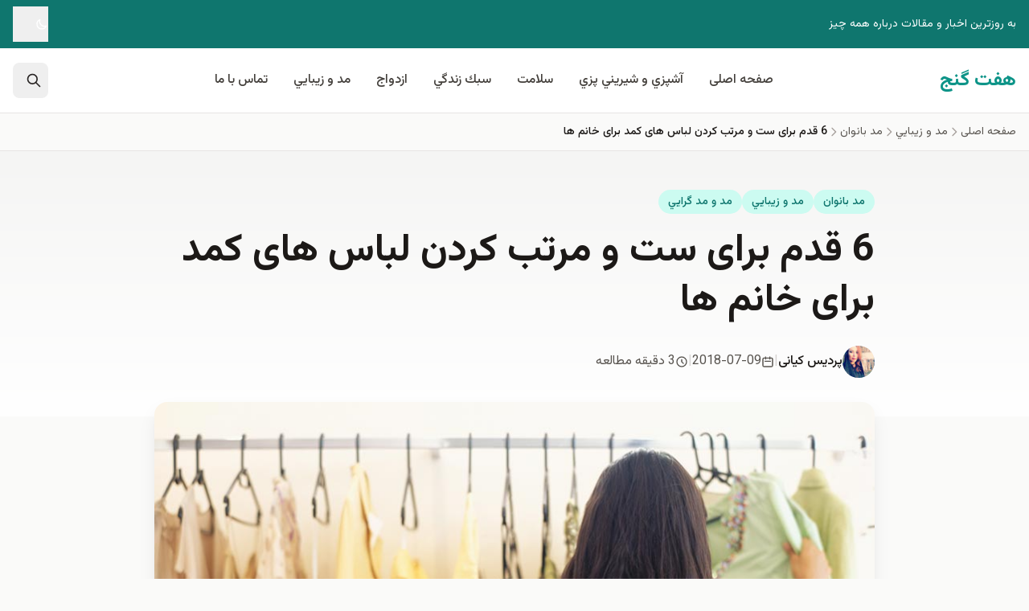

--- FILE ---
content_type: text/html; charset=UTF-8
request_url: https://7ganj.ir/%D8%B3%D8%AA-%D9%88-%D9%85%D8%B1%D8%AA%D8%A8-%DA%A9%D8%B1%D8%AF%D9%86-%D9%84%D8%A8%D8%A7%D8%B3-%D9%87%D8%A7%DB%8C-%DA%A9%D9%85%D8%AF-%D8%A8%D8%B1%D8%A7%DB%8C-%D8%AE%D8%A7%D9%86%D9%85-%D9%87%D8%A7/
body_size: 26458
content:
<!DOCTYPE html>
<html dir="rtl" lang="fa-IR" class="scroll-smooth">
<head>
<meta charset="UTF-8">
<meta name="viewport" content="width=device-width, initial-scale=1.0, viewport-fit=cover">
<meta http-equiv="X-UA-Compatible" content="ie=edge">
<!-- DNS Prefetch for external resources -->
<link rel="dns-prefetch" href="//fonts.googleapis.com">
<link rel="dns-prefetch" href="//fonts.gstatic.com">
<link rel="dns-prefetch" href="//cdn.jsdelivr.net">
<!-- Theme Color for Mobile Browsers -->
<meta name="theme-color" content="#14b8a6" media="(prefers-color-scheme: light)">
<meta name="theme-color" content="#0f766e" media="(prefers-color-scheme: dark)">
<meta name='robots' content='index, follow, max-image-preview:large, max-snippet:-1, max-video-preview:-1' />
<link rel="preconnect" href="https://fonts.googleapis.com">
<link rel="preconnect" href="https://fonts.gstatic.com" crossorigin>
<link rel="preload" as="style" href="https://fonts.googleapis.com/css2?family=Vazirmatn:wght@100..900&display=swap">
<link rel="stylesheet" href="https://fonts.googleapis.com/css2?family=Vazirmatn:wght@100..900&display=swap" media="print" onload="this.media='all'">
<noscript><link rel="stylesheet" href="https://fonts.googleapis.com/css2?family=Vazirmatn:wght@100..900&display=swap"></noscript>
<link rel="alternate" hreflang="fa" href="https://7ganj.ir/%d8%b3%d8%aa-%d9%88-%d9%85%d8%b1%d8%aa%d8%a8-%da%a9%d8%b1%d8%af%d9%86-%d9%84%d8%a8%d8%a7%d8%b3-%d9%87%d8%a7%db%8c-%da%a9%d9%85%d8%af-%d8%a8%d8%b1%d8%a7%db%8c-%d8%ae%d8%a7%d9%86%d9%85-%d9%87%d8%a7/">
<link rel="alternate" hreflang="x-default" href="https://7ganj.ir/%d8%b3%d8%aa-%d9%88-%d9%85%d8%b1%d8%aa%d8%a8-%da%a9%d8%b1%d8%af%d9%86-%d9%84%d8%a8%d8%a7%d8%b3-%d9%87%d8%a7%db%8c-%da%a9%d9%85%d8%af-%d8%a8%d8%b1%d8%a7%db%8c-%d8%ae%d8%a7%d9%86%d9%85-%d9%87%d8%a7/">
<link rel="prev" href="https://7ganj.ir/%da%86%d9%87-%d8%b1%d9%86%da%af-%d9%84%d8%a8%d8%a7%d8%b3%db%8c-%d8%a8%d8%b1%d8%a7%db%8c-%d9%be%d9%88%d8%b3%d8%aa-%d8%b4%d9%85%d8%a7-%d9%85%d9%86%d8%a7%d8%b3%d8%a8-%d8%a7%d8%b3%d8%aa%d8%9f/">
<link rel="next" href="https://7ganj.ir/%da%86%d9%86%d8%af-%d8%b1%d8%a7%d9%87-%d8%a8%d8%b1%d8%a7%db%8c-%d8%aa%d8%b4%d8%ae%db%8c%d8%b5-%db%8c%da%a9-%d8%b1%d8%a7%d8%a8%d8%b7%d9%87-%d9%86%d8%a7%d8%b3%d8%a7%d9%84%d9%85/">
<!-- This site is optimized with the Yoast SEO plugin v26.8 - https://yoast.com/product/yoast-seo-wordpress/ -->
<title>6 قدم برای ست و مرتب کردن لباس های کمد برای خانم ها</title>
<meta name="description" content="حتما پیش آمده که کمدتان را باز کنید وبگویید حالا چی بپوشم؟شاید شما هم کمدی پراز لباس دارید اما برای ست و مرتب کردن لباس های کمد همیشه دچار..." />
<link rel="canonical" href="https://7ganj.ir/ست-و-مرتب-کردن-لباس-های-کمد-برای-خانم-ها/" />
<meta property="og:locale" content="fa_IR" />
<meta property="og:type" content="article" />
<meta property="og:title" content="6 قدم برای ست و مرتب کردن لباس های کمد برای خانم ها" />
<meta property="og:description" content="حتما پیش آمده که کمدتان را باز کنید وبگویید حالا چی بپوشم؟شاید شما هم کمدی پراز لباس دارید اما برای ست و مرتب کردن لباس های کمد همیشه دچار..." />
<meta property="og:url" content="https://7ganj.ir/ست-و-مرتب-کردن-لباس-های-کمد-برای-خانم-ها/" />
<meta property="og:site_name" content="هفت گنج" />
<meta property="article:publisher" content="https://www.facebook.com/haftganj/" />
<meta property="article:published_time" content="2018-07-09T08:52:31+00:00" />
<meta property="og:image" content="https://7ganj.ir/img/2017/11/pic1-11.jpg" />
<meta property="og:image:width" content="900" />
<meta property="og:image:height" content="686" />
<meta property="og:image:type" content="image/jpeg" />
<meta name="author" content="پردیس کیانی" />
<meta name="twitter:label1" content="نوشته‌شده بدست" />
<meta name="twitter:data1" content="پردیس کیانی" />
<script type="application/ld+json" class="yoast-schema-graph">{"@context":"https://schema.org","@graph":[{"@type":"Article","@id":"https://7ganj.ir/%d8%b3%d8%aa-%d9%88-%d9%85%d8%b1%d8%aa%d8%a8-%da%a9%d8%b1%d8%af%d9%86-%d9%84%d8%a8%d8%a7%d8%b3-%d9%87%d8%a7%db%8c-%da%a9%d9%85%d8%af-%d8%a8%d8%b1%d8%a7%db%8c-%d8%ae%d8%a7%d9%86%d9%85-%d9%87%d8%a7/#article","isPartOf":{"@id":"https://7ganj.ir/%d8%b3%d8%aa-%d9%88-%d9%85%d8%b1%d8%aa%d8%a8-%da%a9%d8%b1%d8%af%d9%86-%d9%84%d8%a8%d8%a7%d8%b3-%d9%87%d8%a7%db%8c-%da%a9%d9%85%d8%af-%d8%a8%d8%b1%d8%a7%db%8c-%d8%ae%d8%a7%d9%86%d9%85-%d9%87%d8%a7/"},"author":{"name":"پردیس کیانی","@id":"https://7ganj.ir/#/schema/person/44e1f22b0e78b807a513f5063b89e115"},"headline":"6 قدم برای ست و مرتب کردن لباس های کمد برای خانم ها","datePublished":"2018-07-09T08:52:31+00:00","mainEntityOfPage":{"@id":"https://7ganj.ir/%d8%b3%d8%aa-%d9%88-%d9%85%d8%b1%d8%aa%d8%a8-%da%a9%d8%b1%d8%af%d9%86-%d9%84%d8%a8%d8%a7%d8%b3-%d9%87%d8%a7%db%8c-%da%a9%d9%85%d8%af-%d8%a8%d8%b1%d8%a7%db%8c-%d8%ae%d8%a7%d9%86%d9%85-%d9%87%d8%a7/"},"wordCount":4,"commentCount":0,"publisher":{"@id":"https://7ganj.ir/#organization"},"image":{"@id":"https://7ganj.ir/%d8%b3%d8%aa-%d9%88-%d9%85%d8%b1%d8%aa%d8%a8-%da%a9%d8%b1%d8%af%d9%86-%d9%84%d8%a8%d8%a7%d8%b3-%d9%87%d8%a7%db%8c-%da%a9%d9%85%d8%af-%d8%a8%d8%b1%d8%a7%db%8c-%d8%ae%d8%a7%d9%86%d9%85-%d9%87%d8%a7/#primaryimage"},"thumbnailUrl":"https://7ganj.ir/img/2017/11/pic1-11.jpg","keywords":["آموزش ست کردن لباس","آموزش مرتب کردن لباس های کمد","اصول ست كردن لباس","انتخاب بهترين لباس","انتخاب رنگ لباس","ترکیب لباس","ست کردن","ست کردن لباس","لباس دخترانه","مدل لباس دخترانه"],"articleSection":["مد بانوان","مد و زيبايي","مد و مد گرايي"],"inLanguage":"fa-IR","potentialAction":[{"@type":"CommentAction","name":"Comment","target":["https://7ganj.ir/%d8%b3%d8%aa-%d9%88-%d9%85%d8%b1%d8%aa%d8%a8-%da%a9%d8%b1%d8%af%d9%86-%d9%84%d8%a8%d8%a7%d8%b3-%d9%87%d8%a7%db%8c-%da%a9%d9%85%d8%af-%d8%a8%d8%b1%d8%a7%db%8c-%d8%ae%d8%a7%d9%86%d9%85-%d9%87%d8%a7/#respond"]}]},{"@type":"WebPage","@id":"https://7ganj.ir/%d8%b3%d8%aa-%d9%88-%d9%85%d8%b1%d8%aa%d8%a8-%da%a9%d8%b1%d8%af%d9%86-%d9%84%d8%a8%d8%a7%d8%b3-%d9%87%d8%a7%db%8c-%da%a9%d9%85%d8%af-%d8%a8%d8%b1%d8%a7%db%8c-%d8%ae%d8%a7%d9%86%d9%85-%d9%87%d8%a7/","url":"https://7ganj.ir/%d8%b3%d8%aa-%d9%88-%d9%85%d8%b1%d8%aa%d8%a8-%da%a9%d8%b1%d8%af%d9%86-%d9%84%d8%a8%d8%a7%d8%b3-%d9%87%d8%a7%db%8c-%da%a9%d9%85%d8%af-%d8%a8%d8%b1%d8%a7%db%8c-%d8%ae%d8%a7%d9%86%d9%85-%d9%87%d8%a7/","name":"6 قدم برای ست و مرتب کردن لباس های کمد برای خانم ها","isPartOf":{"@id":"https://7ganj.ir/#website"},"primaryImageOfPage":{"@id":"https://7ganj.ir/%d8%b3%d8%aa-%d9%88-%d9%85%d8%b1%d8%aa%d8%a8-%da%a9%d8%b1%d8%af%d9%86-%d9%84%d8%a8%d8%a7%d8%b3-%d9%87%d8%a7%db%8c-%da%a9%d9%85%d8%af-%d8%a8%d8%b1%d8%a7%db%8c-%d8%ae%d8%a7%d9%86%d9%85-%d9%87%d8%a7/#primaryimage"},"image":{"@id":"https://7ganj.ir/%d8%b3%d8%aa-%d9%88-%d9%85%d8%b1%d8%aa%d8%a8-%da%a9%d8%b1%d8%af%d9%86-%d9%84%d8%a8%d8%a7%d8%b3-%d9%87%d8%a7%db%8c-%da%a9%d9%85%d8%af-%d8%a8%d8%b1%d8%a7%db%8c-%d8%ae%d8%a7%d9%86%d9%85-%d9%87%d8%a7/#primaryimage"},"thumbnailUrl":"https://7ganj.ir/img/2017/11/pic1-11.jpg","datePublished":"2018-07-09T08:52:31+00:00","description":"حتما پیش آمده که کمدتان را باز کنید وبگویید حالا چی بپوشم؟شاید شما هم کمدی پراز لباس دارید اما برای ست و مرتب کردن لباس های کمد همیشه دچار...","breadcrumb":{"@id":"https://7ganj.ir/%d8%b3%d8%aa-%d9%88-%d9%85%d8%b1%d8%aa%d8%a8-%da%a9%d8%b1%d8%af%d9%86-%d9%84%d8%a8%d8%a7%d8%b3-%d9%87%d8%a7%db%8c-%da%a9%d9%85%d8%af-%d8%a8%d8%b1%d8%a7%db%8c-%d8%ae%d8%a7%d9%86%d9%85-%d9%87%d8%a7/#breadcrumb"},"inLanguage":"fa-IR","potentialAction":[{"@type":"ReadAction","target":["https://7ganj.ir/%d8%b3%d8%aa-%d9%88-%d9%85%d8%b1%d8%aa%d8%a8-%da%a9%d8%b1%d8%af%d9%86-%d9%84%d8%a8%d8%a7%d8%b3-%d9%87%d8%a7%db%8c-%da%a9%d9%85%d8%af-%d8%a8%d8%b1%d8%a7%db%8c-%d8%ae%d8%a7%d9%86%d9%85-%d9%87%d8%a7/"]}]},{"@type":"ImageObject","inLanguage":"fa-IR","@id":"https://7ganj.ir/%d8%b3%d8%aa-%d9%88-%d9%85%d8%b1%d8%aa%d8%a8-%da%a9%d8%b1%d8%af%d9%86-%d9%84%d8%a8%d8%a7%d8%b3-%d9%87%d8%a7%db%8c-%da%a9%d9%85%d8%af-%d8%a8%d8%b1%d8%a7%db%8c-%d8%ae%d8%a7%d9%86%d9%85-%d9%87%d8%a7/#primaryimage","url":"https://7ganj.ir/img/2017/11/pic1-11.jpg","contentUrl":"https://7ganj.ir/img/2017/11/pic1-11.jpg","width":900,"height":686,"caption":"ست و مرتب کردن لباس"},{"@type":"BreadcrumbList","@id":"https://7ganj.ir/%d8%b3%d8%aa-%d9%88-%d9%85%d8%b1%d8%aa%d8%a8-%da%a9%d8%b1%d8%af%d9%86-%d9%84%d8%a8%d8%a7%d8%b3-%d9%87%d8%a7%db%8c-%da%a9%d9%85%d8%af-%d8%a8%d8%b1%d8%a7%db%8c-%d8%ae%d8%a7%d9%86%d9%85-%d9%87%d8%a7/#breadcrumb","itemListElement":[{"@type":"ListItem","position":1,"name":"خانه","item":"https://7ganj.ir/"},{"@type":"ListItem","position":2,"name":"6 قدم برای ست و مرتب کردن لباس های کمد برای خانم ها"}]},{"@type":"WebSite","@id":"https://7ganj.ir/#website","url":"https://7ganj.ir/","name":"هفت گنج","description":"به روزترين اخبار و مقالات درباره همه چيز","publisher":{"@id":"https://7ganj.ir/#organization"},"potentialAction":[{"@type":"SearchAction","target":{"@type":"EntryPoint","urlTemplate":"https://7ganj.ir/?s={search_term_string}"},"query-input":{"@type":"PropertyValueSpecification","valueRequired":true,"valueName":"search_term_string"}}],"inLanguage":"fa-IR"},{"@type":"Organization","@id":"https://7ganj.ir/#organization","name":"هفت گنج","url":"https://7ganj.ir/","logo":{"@type":"ImageObject","inLanguage":"fa-IR","@id":"https://7ganj.ir/#/schema/logo/image/","url":"https://7ganj.ir/img/2016/02/kurdsofts_net_logo.jpg","contentUrl":"https://7ganj.ir/img/2016/02/kurdsofts_net_logo.jpg","width":300,"height":269,"caption":"هفت گنج"},"image":{"@id":"https://7ganj.ir/#/schema/logo/image/"},"sameAs":["https://www.facebook.com/haftganj/","https://x.com/paymanghkp"]},{"@type":"Person","@id":"https://7ganj.ir/#/schema/person/44e1f22b0e78b807a513f5063b89e115","name":"پردیس کیانی","image":{"@type":"ImageObject","inLanguage":"fa-IR","@id":"https://7ganj.ir/#/schema/person/image/","url":"https://7ganj.ir/img/2017/09/WhatsApp-Image-2019-07-19-at-11.51.47-96x96.jpeg","contentUrl":"https://7ganj.ir/img/2017/09/WhatsApp-Image-2019-07-19-at-11.51.47-96x96.jpeg","caption":"پردیس کیانی"},"description":"پردیس کیانی (‌ Pardis Kiani ) لیسانس رشته سینما ، عاشق کتاب، خوره فیلم و سریال و دیوانه سفر و خوراکی های جدید. تجربه های جدید می تواند هر انسانی را زنده نگه دارد.","sameAs":["https://www.instagram.com/pardiskiani/"],"url":"https://7ganj.ir/author/kian_pardis_66/"}]}</script>
<!-- / Yoast SEO plugin. -->
<link rel='dns-prefetch' href='//cdn.jsdelivr.net' />
<link rel='dns-prefetch' href='//fonts.googleapis.com' />
<link rel='dns-prefetch' href='//fonts.gstatic.com' />
<link rel='dns-prefetch' href='//www.googletagmanager.com' />
<link href='https://fonts.googleapis.com' crossorigin='1' rel='preconnect' />
<link href='https://fonts.gstatic.com' crossorigin='1' rel='preconnect' />
<link rel="alternate" type="application/rss+xml" title="هفت گنج &raquo; خوراک" href="https://7ganj.ir/feed/" />
<link rel="alternate" type="application/rss+xml" title="هفت گنج &raquo; خوراک دیدگاه‌ها" href="https://7ganj.ir/comments/feed/" />
<link rel="preload" as="image" href="https://7ganj.ir/img/2017/11/pic1-11.jpg">
<link rel="alternate" type="application/rss+xml" title="هفت گنج &raquo; 6 قدم برای ست و مرتب کردن لباس های کمد برای خانم ها خوراک دیدگاه‌ها" href="https://7ganj.ir/%d8%b3%d8%aa-%d9%88-%d9%85%d8%b1%d8%aa%d8%a8-%da%a9%d8%b1%d8%af%d9%86-%d9%84%d8%a8%d8%a7%d8%b3-%d9%87%d8%a7%db%8c-%da%a9%d9%85%d8%af-%d8%a8%d8%b1%d8%a7%db%8c-%d8%ae%d8%a7%d9%86%d9%85-%d9%87%d8%a7/feed/" />
<style id='wp-img-auto-sizes-contain-inline-css'>
img:is([sizes=auto i],[sizes^="auto," i]){contain-intrinsic-size:3000px 1500px}
/*# sourceURL=wp-img-auto-sizes-contain-inline-css */
</style>
<style id='classic-theme-styles-inline-css'>
/*! This file is auto-generated */
.wp-block-button__link{color:#fff;background-color:#32373c;border-radius:9999px;box-shadow:none;text-decoration:none;padding:calc(.667em + 2px) calc(1.333em + 2px);font-size:1.125em}.wp-block-file__button{background:#32373c;color:#fff;text-decoration:none}
/*# sourceURL=/wp-includes/css/classic-themes.min.css */
</style>
<!-- <link rel='stylesheet' id='mpp_gutenberg-css' href='https://7ganj.ir/wp-content/plugins/metronet-profile-picture/dist/blocks.style.build.css?ver=2.6.3' media='all' /> -->
<!-- <link rel='stylesheet' id='ganjineh-style-css' href='https://7ganj.ir/wp-content/themes/ganjineh/assets/css/main.D6cUESLB.css?ver=1.0.0' media='all' /> -->
<link rel="stylesheet" type="text/css" href="//7ganj.ir/wp-content/cache/wpfc-minified/1zv7pi2o/5xclr.css" media="all"/>
<script src='//7ganj.ir/wp-content/cache/wpfc-minified/f4ryppbs/5xclr.js' type="text/javascript"></script>
<!-- <script src="https://7ganj.ir/wp-includes/js/jquery/jquery.min.js?ver=3.7.1" id="jquery-core-js"></script> -->
<meta name="generator" content="Site Kit by Google 1.170.0" /><style>.recentcomments a{display:inline !important;padding:0 !important;margin:0 !important;}</style><link rel="icon" href="https://7ganj.ir/img/2016/08/cropped-logo_7ganj_new-1x-48x48.png" sizes="32x32" />
<link rel="icon" href="https://7ganj.ir/img/2016/08/cropped-logo_7ganj_new-1x-215x215.png" sizes="192x192" />
<link rel="apple-touch-icon" href="https://7ganj.ir/img/2016/08/cropped-logo_7ganj_new-1x-215x215.png" />
<meta name="msapplication-TileImage" content="https://7ganj.ir/img/2016/08/cropped-logo_7ganj_new-1x-300x300.png" />
<!-- Reading Time: 3 دقیقه مطالعه -->
<style id='global-styles-inline-css'>
:root{--wp--preset--aspect-ratio--square: 1;--wp--preset--aspect-ratio--4-3: 4/3;--wp--preset--aspect-ratio--3-4: 3/4;--wp--preset--aspect-ratio--3-2: 3/2;--wp--preset--aspect-ratio--2-3: 2/3;--wp--preset--aspect-ratio--16-9: 16/9;--wp--preset--aspect-ratio--9-16: 9/16;--wp--preset--color--black: #000000;--wp--preset--color--cyan-bluish-gray: #abb8c3;--wp--preset--color--white: #ffffff;--wp--preset--color--pale-pink: #f78da7;--wp--preset--color--vivid-red: #cf2e2e;--wp--preset--color--luminous-vivid-orange: #ff6900;--wp--preset--color--luminous-vivid-amber: #fcb900;--wp--preset--color--light-green-cyan: #7bdcb5;--wp--preset--color--vivid-green-cyan: #00d084;--wp--preset--color--pale-cyan-blue: #8ed1fc;--wp--preset--color--vivid-cyan-blue: #0693e3;--wp--preset--color--vivid-purple: #9b51e0;--wp--preset--color--primary: #14b8a6;--wp--preset--color--secondary: #f59e0b;--wp--preset--color--neutral-dark: #1c1917;--wp--preset--color--neutral-light: #fafaf9;--wp--preset--gradient--vivid-cyan-blue-to-vivid-purple: linear-gradient(135deg,rgb(6,147,227) 0%,rgb(155,81,224) 100%);--wp--preset--gradient--light-green-cyan-to-vivid-green-cyan: linear-gradient(135deg,rgb(122,220,180) 0%,rgb(0,208,130) 100%);--wp--preset--gradient--luminous-vivid-amber-to-luminous-vivid-orange: linear-gradient(135deg,rgb(252,185,0) 0%,rgb(255,105,0) 100%);--wp--preset--gradient--luminous-vivid-orange-to-vivid-red: linear-gradient(135deg,rgb(255,105,0) 0%,rgb(207,46,46) 100%);--wp--preset--gradient--very-light-gray-to-cyan-bluish-gray: linear-gradient(135deg,rgb(238,238,238) 0%,rgb(169,184,195) 100%);--wp--preset--gradient--cool-to-warm-spectrum: linear-gradient(135deg,rgb(74,234,220) 0%,rgb(151,120,209) 20%,rgb(207,42,186) 40%,rgb(238,44,130) 60%,rgb(251,105,98) 80%,rgb(254,248,76) 100%);--wp--preset--gradient--blush-light-purple: linear-gradient(135deg,rgb(255,206,236) 0%,rgb(152,150,240) 100%);--wp--preset--gradient--blush-bordeaux: linear-gradient(135deg,rgb(254,205,165) 0%,rgb(254,45,45) 50%,rgb(107,0,62) 100%);--wp--preset--gradient--luminous-dusk: linear-gradient(135deg,rgb(255,203,112) 0%,rgb(199,81,192) 50%,rgb(65,88,208) 100%);--wp--preset--gradient--pale-ocean: linear-gradient(135deg,rgb(255,245,203) 0%,rgb(182,227,212) 50%,rgb(51,167,181) 100%);--wp--preset--gradient--electric-grass: linear-gradient(135deg,rgb(202,248,128) 0%,rgb(113,206,126) 100%);--wp--preset--gradient--midnight: linear-gradient(135deg,rgb(2,3,129) 0%,rgb(40,116,252) 100%);--wp--preset--font-size--small: 13px;--wp--preset--font-size--medium: 20px;--wp--preset--font-size--large: 36px;--wp--preset--font-size--x-large: 42px;--wp--preset--spacing--20: 0.44rem;--wp--preset--spacing--30: 0.67rem;--wp--preset--spacing--40: 1rem;--wp--preset--spacing--50: 1.5rem;--wp--preset--spacing--60: 2.25rem;--wp--preset--spacing--70: 3.38rem;--wp--preset--spacing--80: 5.06rem;--wp--preset--shadow--natural: 6px 6px 9px rgba(0, 0, 0, 0.2);--wp--preset--shadow--deep: 12px 12px 50px rgba(0, 0, 0, 0.4);--wp--preset--shadow--sharp: 6px 6px 0px rgba(0, 0, 0, 0.2);--wp--preset--shadow--outlined: 6px 6px 0px -3px rgb(255, 255, 255), 6px 6px rgb(0, 0, 0);--wp--preset--shadow--crisp: 6px 6px 0px rgb(0, 0, 0);}:where(.is-layout-flex){gap: 0.5em;}:where(.is-layout-grid){gap: 0.5em;}body .is-layout-flex{display: flex;}.is-layout-flex{flex-wrap: wrap;align-items: center;}.is-layout-flex > :is(*, div){margin: 0;}body .is-layout-grid{display: grid;}.is-layout-grid > :is(*, div){margin: 0;}:where(.wp-block-columns.is-layout-flex){gap: 2em;}:where(.wp-block-columns.is-layout-grid){gap: 2em;}:where(.wp-block-post-template.is-layout-flex){gap: 1.25em;}:where(.wp-block-post-template.is-layout-grid){gap: 1.25em;}.has-black-color{color: var(--wp--preset--color--black) !important;}.has-cyan-bluish-gray-color{color: var(--wp--preset--color--cyan-bluish-gray) !important;}.has-white-color{color: var(--wp--preset--color--white) !important;}.has-pale-pink-color{color: var(--wp--preset--color--pale-pink) !important;}.has-vivid-red-color{color: var(--wp--preset--color--vivid-red) !important;}.has-luminous-vivid-orange-color{color: var(--wp--preset--color--luminous-vivid-orange) !important;}.has-luminous-vivid-amber-color{color: var(--wp--preset--color--luminous-vivid-amber) !important;}.has-light-green-cyan-color{color: var(--wp--preset--color--light-green-cyan) !important;}.has-vivid-green-cyan-color{color: var(--wp--preset--color--vivid-green-cyan) !important;}.has-pale-cyan-blue-color{color: var(--wp--preset--color--pale-cyan-blue) !important;}.has-vivid-cyan-blue-color{color: var(--wp--preset--color--vivid-cyan-blue) !important;}.has-vivid-purple-color{color: var(--wp--preset--color--vivid-purple) !important;}.has-black-background-color{background-color: var(--wp--preset--color--black) !important;}.has-cyan-bluish-gray-background-color{background-color: var(--wp--preset--color--cyan-bluish-gray) !important;}.has-white-background-color{background-color: var(--wp--preset--color--white) !important;}.has-pale-pink-background-color{background-color: var(--wp--preset--color--pale-pink) !important;}.has-vivid-red-background-color{background-color: var(--wp--preset--color--vivid-red) !important;}.has-luminous-vivid-orange-background-color{background-color: var(--wp--preset--color--luminous-vivid-orange) !important;}.has-luminous-vivid-amber-background-color{background-color: var(--wp--preset--color--luminous-vivid-amber) !important;}.has-light-green-cyan-background-color{background-color: var(--wp--preset--color--light-green-cyan) !important;}.has-vivid-green-cyan-background-color{background-color: var(--wp--preset--color--vivid-green-cyan) !important;}.has-pale-cyan-blue-background-color{background-color: var(--wp--preset--color--pale-cyan-blue) !important;}.has-vivid-cyan-blue-background-color{background-color: var(--wp--preset--color--vivid-cyan-blue) !important;}.has-vivid-purple-background-color{background-color: var(--wp--preset--color--vivid-purple) !important;}.has-black-border-color{border-color: var(--wp--preset--color--black) !important;}.has-cyan-bluish-gray-border-color{border-color: var(--wp--preset--color--cyan-bluish-gray) !important;}.has-white-border-color{border-color: var(--wp--preset--color--white) !important;}.has-pale-pink-border-color{border-color: var(--wp--preset--color--pale-pink) !important;}.has-vivid-red-border-color{border-color: var(--wp--preset--color--vivid-red) !important;}.has-luminous-vivid-orange-border-color{border-color: var(--wp--preset--color--luminous-vivid-orange) !important;}.has-luminous-vivid-amber-border-color{border-color: var(--wp--preset--color--luminous-vivid-amber) !important;}.has-light-green-cyan-border-color{border-color: var(--wp--preset--color--light-green-cyan) !important;}.has-vivid-green-cyan-border-color{border-color: var(--wp--preset--color--vivid-green-cyan) !important;}.has-pale-cyan-blue-border-color{border-color: var(--wp--preset--color--pale-cyan-blue) !important;}.has-vivid-cyan-blue-border-color{border-color: var(--wp--preset--color--vivid-cyan-blue) !important;}.has-vivid-purple-border-color{border-color: var(--wp--preset--color--vivid-purple) !important;}.has-vivid-cyan-blue-to-vivid-purple-gradient-background{background: var(--wp--preset--gradient--vivid-cyan-blue-to-vivid-purple) !important;}.has-light-green-cyan-to-vivid-green-cyan-gradient-background{background: var(--wp--preset--gradient--light-green-cyan-to-vivid-green-cyan) !important;}.has-luminous-vivid-amber-to-luminous-vivid-orange-gradient-background{background: var(--wp--preset--gradient--luminous-vivid-amber-to-luminous-vivid-orange) !important;}.has-luminous-vivid-orange-to-vivid-red-gradient-background{background: var(--wp--preset--gradient--luminous-vivid-orange-to-vivid-red) !important;}.has-very-light-gray-to-cyan-bluish-gray-gradient-background{background: var(--wp--preset--gradient--very-light-gray-to-cyan-bluish-gray) !important;}.has-cool-to-warm-spectrum-gradient-background{background: var(--wp--preset--gradient--cool-to-warm-spectrum) !important;}.has-blush-light-purple-gradient-background{background: var(--wp--preset--gradient--blush-light-purple) !important;}.has-blush-bordeaux-gradient-background{background: var(--wp--preset--gradient--blush-bordeaux) !important;}.has-luminous-dusk-gradient-background{background: var(--wp--preset--gradient--luminous-dusk) !important;}.has-pale-ocean-gradient-background{background: var(--wp--preset--gradient--pale-ocean) !important;}.has-electric-grass-gradient-background{background: var(--wp--preset--gradient--electric-grass) !important;}.has-midnight-gradient-background{background: var(--wp--preset--gradient--midnight) !important;}.has-small-font-size{font-size: var(--wp--preset--font-size--small) !important;}.has-medium-font-size{font-size: var(--wp--preset--font-size--medium) !important;}.has-large-font-size{font-size: var(--wp--preset--font-size--large) !important;}.has-x-large-font-size{font-size: var(--wp--preset--font-size--x-large) !important;}
/*# sourceURL=global-styles-inline-css */
</style>
</head>
<body class="rtl wp-singular post-template-default single single-post postid-49808 single-format-standard wp-embed-responsive wp-theme-ganjineh bg-neutral-50 dark:bg-neutral-900 text-neutral-800 dark:text-neutral-200 min-h-screen flex flex-col has-featured-image font-persian single-article antialiased"      x-data="{ mobileMenuOpen: false, searchOpen: false, darkMode: localStorage.getItem('darkMode') === 'true' }"
x-init="$watch('darkMode', val => { localStorage.setItem('darkMode', val); document.documentElement.classList.toggle('dark', val) })"
:class="{ 'dark': darkMode }">
<!-- Skip to Main Content (Accessibility) -->
<a href="#main-content" class="sr-only focus:not-sr-only focus:absolute focus:top-4 focus:right-4 focus:z-50 focus:bg-primary-600 focus:text-white focus:px-4 focus:py-2 focus:rounded-lg">
رفتن به محتوای اصلی
</a>
<!-- Header -->
<header class="sticky top-0 z-sticky bg-white/95 dark:bg-neutral-900/95 backdrop-blur-md border-b border-neutral-200 dark:border-neutral-800 transition-all duration-300"
x-data="{ scrolled: false }"
@scroll.window="scrolled = (window.pageYOffset > 20)"
:class="{ 'shadow-sticky': scrolled }">
<!-- Top Bar (Optional) -->
<div class="bg-primary-700 dark:bg-primary-900 text-white text-sm py-2 hidden lg:block">
<div class="container mx-auto px-4 flex items-center justify-between">
<div class="flex items-center gap-4">
<span>به روزترين اخبار و مقالات درباره همه چيز</span>
</div>
<div class="flex items-center gap-4">
<!-- Dark Mode Toggle -->
<button @click="darkMode = !darkMode"
class="flex items-center gap-2 hover:text-secondary-300 transition-colors touch-target"
:aria-label="darkMode ? 'حالت روشن' : 'حالت تاریک'">
<template x-if="!darkMode">
<svg class="w-4 h-4" fill="none" stroke="currentColor" viewBox="0 0 24 24">
<path stroke-linecap="round" stroke-linejoin="round" stroke-width="2" d="M20.354 15.354A9 9 0 018.646 3.646 9.003 9.003 0 0012 21a9.003 9.003 0 008.354-5.646z"/>
</svg>
</template>
<template x-if="darkMode">
<svg class="w-4 h-4" fill="none" stroke="currentColor" viewBox="0 0 24 24">
<path stroke-linecap="round" stroke-linejoin="round" stroke-width="2" d="M12 3v1m0 16v1m9-9h-1M4 12H3m15.364 6.364l-.707-.707M6.343 6.343l-.707-.707m12.728 0l-.707.707M6.343 17.657l-.707.707M16 12a4 4 0 11-8 0 4 4 0 018 0z"/>
</svg>
</template>
</button>
</div>
</div>
</div>
<!-- Main Header -->
<div class="container mx-auto px-4">
<div class="flex items-center justify-between h-16 lg:h-20">
<!-- Logo -->
<div class="flex-shrink-0">
<a href="https://7ganj.ir/" class="flex items-center gap-2 text-2xl font-bold text-primary-600 dark:text-primary-400 hover:text-primary-700 dark:hover:text-primary-300 transition-colors">
<span>هفت گنج</span>
</a>
</div>
<!-- Desktop Navigation -->
<nav class="hidden lg:flex items-center gap-1" aria-label="منوی اصلی">
<ul class="flex items-center gap-1"><li class="relative group"><a href="https://7ganj.ir" class="block px-4 py-2 font-medium text-neutral-700 dark:text-neutral-300 hover:text-primary-600 dark:hover:text-primary-400 transition-colors">صفحه اصلی</a></li><li class="relative group"><a href="https://7ganj.ir/category/%d8%b3%d8%a8%d9%83-%d8%b2%d9%86%d8%af%da%af%d9%8a/%d8%a2%d8%b4%d9%be%d8%b2%d9%8a-%d9%88-%d8%b4%d9%8a%d8%b1%d9%8a%d9%86%d9%8a-%d9%be%d8%b2%d9%8a/" class="block px-4 py-2 font-medium text-neutral-700 dark:text-neutral-300 hover:text-primary-600 dark:hover:text-primary-400 transition-colors">آشپزي و شيريني پزي</a>
<ul class="sub-menu">
<li class="relative group"><a href="https://7ganj.ir/category/%d8%b3%d8%a8%d9%83-%d8%b2%d9%86%d8%af%da%af%d9%8a/%d8%a2%d8%b4%d9%be%d8%b2%d9%8a-%d9%88-%d8%b4%d9%8a%d8%b1%d9%8a%d9%86%d9%8a-%d9%be%d8%b2%d9%8a/%d9%be%db%8c%d8%b4-%d8%ba%d8%b0%d8%a7/" class="block px-4 py-2 font-medium text-neutral-700 dark:text-neutral-300 hover:text-primary-600 dark:hover:text-primary-400 transition-colors">پیش غذا</a>
<ul class="sub-menu">
<li class="relative group"><a href="https://7ganj.ir/category/%d8%b3%d8%a8%d9%83-%d8%b2%d9%86%d8%af%da%af%d9%8a/%d8%af%d8%b3%d8%b1/" class="block px-4 py-2 font-medium text-neutral-700 dark:text-neutral-300 hover:text-primary-600 dark:hover:text-primary-400 transition-colors">دسر</a></li><li class="relative group"><a href="https://7ganj.ir/category/%d8%b3%d8%a8%d9%83-%d8%b2%d9%86%d8%af%da%af%d9%8a/%d8%a2%d8%b4%d9%be%d8%b2%d9%8a-%d9%88-%d8%b4%d9%8a%d8%b1%d9%8a%d9%86%d9%8a-%d9%be%d8%b2%d9%8a/%d8%b3%d9%88%d9%be/" class="block px-4 py-2 font-medium text-neutral-700 dark:text-neutral-300 hover:text-primary-600 dark:hover:text-primary-400 transition-colors">سوپ</a></li><li class="relative group"><a href="https://7ganj.ir/category/%d8%b3%d8%a8%d9%83-%d8%b2%d9%86%d8%af%da%af%d9%8a/%d8%a2%d8%b4%d9%be%d8%b2%d9%8a-%d9%88-%d8%b4%d9%8a%d8%b1%d9%8a%d9%86%d9%8a-%d9%be%d8%b2%d9%8a/%d8%b3%d8%a7%d9%84%d8%a7%d8%af-%d9%87%d8%a7/" class="block px-4 py-2 font-medium text-neutral-700 dark:text-neutral-300 hover:text-primary-600 dark:hover:text-primary-400 transition-colors">سالاد ها</a></li>	</ul>
</li><li class="relative group"><a href="https://7ganj.ir/category/%d8%b3%d8%a8%d9%83-%d8%b2%d9%86%d8%af%da%af%d9%8a/%d8%a2%d8%b4%d9%be%d8%b2%d9%8a-%d9%88-%d8%b4%d9%8a%d8%b1%d9%8a%d9%86%d9%8a-%d9%be%d8%b2%d9%8a/%d8%ae%d9%88%d8%b1%d8%b4%d8%aa-%d9%87%d8%a7/" class="block px-4 py-2 font-medium text-neutral-700 dark:text-neutral-300 hover:text-primary-600 dark:hover:text-primary-400 transition-colors">خورشت ها</a></li><li class="relative group"><a href="https://7ganj.ir/category/%d8%b3%d8%a8%d9%83-%d8%b2%d9%86%d8%af%da%af%d9%8a/%d8%a2%d8%b4%d9%be%d8%b2%d9%8a-%d9%88-%d8%b4%d9%8a%d8%b1%d9%8a%d9%86%d9%8a-%d9%be%d8%b2%d9%8a/%d8%af%d9%84%d9%85%d9%87-%d9%87%d8%a7/" class="block px-4 py-2 font-medium text-neutral-700 dark:text-neutral-300 hover:text-primary-600 dark:hover:text-primary-400 transition-colors">دلمه ها</a></li><li class="relative group"><a href="https://7ganj.ir/category/%d8%b3%d8%a8%d9%83-%d8%b2%d9%86%d8%af%da%af%d9%8a/%d8%a2%d8%b4%d9%be%d8%b2%d9%8a-%d9%88-%d8%b4%d9%8a%d8%b1%d9%8a%d9%86%d9%8a-%d9%be%d8%b2%d9%8a/%d8%a7%d9%86%d9%88%d8%a7%d8%b9-%d9%85%d8%b1%d8%a8%d8%a7/" class="block px-4 py-2 font-medium text-neutral-700 dark:text-neutral-300 hover:text-primary-600 dark:hover:text-primary-400 transition-colors">انواع مربا</a></li><li class="relative group"><a href="https://7ganj.ir/category/%d8%b3%d8%a8%d9%83-%d8%b2%d9%86%d8%af%da%af%d9%8a/%d8%a2%d8%b4%d9%be%d8%b2%d9%8a-%d9%88-%d8%b4%d9%8a%d8%b1%d9%8a%d9%86%d9%8a-%d9%be%d8%b2%d9%8a/%d8%af%d9%85%d9%86%d9%88%d8%b4-%d8%8c-%da%86%d8%a7%db%8c-%d9%88-%d9%86%d9%88%d8%b4%db%8c%d8%af%d9%86%db%8c/" class="block px-4 py-2 font-medium text-neutral-700 dark:text-neutral-300 hover:text-primary-600 dark:hover:text-primary-400 transition-colors">دمنوش ،  چای و نوشیدنی</a></li><li class="relative group"><a href="https://7ganj.ir/category/%d8%b3%d8%a8%d9%83-%d8%b2%d9%86%d8%af%da%af%d9%8a/%d8%a2%d8%b4%d9%be%d8%b2%d9%8a-%d9%88-%d8%b4%d9%8a%d8%b1%d9%8a%d9%86%d9%8a-%d9%be%d8%b2%d9%8a/%d8%b4%d9%88%d8%b1-%d9%88-%d8%aa%d8%b1%d8%b4%db%8c-%d9%87%d8%a7/" class="block px-4 py-2 font-medium text-neutral-700 dark:text-neutral-300 hover:text-primary-600 dark:hover:text-primary-400 transition-colors">شور و ترشی ها</a></li><li class="relative group"><a href="https://7ganj.ir/category/%d8%b3%d8%a8%d9%83-%d8%b2%d9%86%d8%af%da%af%d9%8a/%d8%a2%d8%b4%d9%be%d8%b2%d9%8a-%d9%88-%d8%b4%d9%8a%d8%b1%d9%8a%d9%86%d9%8a-%d9%be%d8%b2%d9%8a/%d8%b4%db%8c%d8%b1%db%8c%d9%86%db%8c-%d9%88-%da%a9%db%8c%da%a9-%d9%87%d8%a7/" class="block px-4 py-2 font-medium text-neutral-700 dark:text-neutral-300 hover:text-primary-600 dark:hover:text-primary-400 transition-colors">شیرینی  و کیک ها</a></li><li class="relative group"><a href="https://7ganj.ir/category/%d8%b3%d8%a8%d9%83-%d8%b2%d9%86%d8%af%da%af%d9%8a/%d8%a2%d8%b4%d9%be%d8%b2%d9%8a-%d9%88-%d8%b4%d9%8a%d8%b1%d9%8a%d9%86%d9%8a-%d9%be%d8%b2%d9%8a/%d8%ba%d8%b0%d8%a7%db%8c-%da%af%db%8c%d8%a7%d9%87%db%8c/" class="block px-4 py-2 font-medium text-neutral-700 dark:text-neutral-300 hover:text-primary-600 dark:hover:text-primary-400 transition-colors">غذای گیاهی</a></li><li class="relative group"><a href="https://7ganj.ir/category/%d8%b3%d8%a8%d9%83-%d8%b2%d9%86%d8%af%da%af%d9%8a/%d8%a2%d8%b4%d9%be%d8%b2%d9%8a-%d9%88-%d8%b4%d9%8a%d8%b1%d9%8a%d9%86%d9%8a-%d9%be%d8%b2%d9%8a/%d8%b3%d8%b3-%d9%88-%d8%b1%d8%a8/" class="block px-4 py-2 font-medium text-neutral-700 dark:text-neutral-300 hover:text-primary-600 dark:hover:text-primary-400 transition-colors">سس و رب</a></li><li class="relative group"><a href="https://7ganj.ir/category/%d8%b3%d8%a8%d9%83-%d8%b2%d9%86%d8%af%da%af%d9%8a/%d8%a2%d8%b4%d9%be%d8%b2%d9%8a-%d9%88-%d8%b4%d9%8a%d8%b1%d9%8a%d9%86%d9%8a-%d9%be%d8%b2%d9%8a/%d8%ba%d8%b0%d8%a7-%d9%87%d8%a7%db%8c-%d8%af%d8%b1%db%8c%d8%a7%db%8c%db%8c/" class="block px-4 py-2 font-medium text-neutral-700 dark:text-neutral-300 hover:text-primary-600 dark:hover:text-primary-400 transition-colors">غذا های دریایی</a></li><li class="relative group"><a href="https://7ganj.ir/category/%d8%b3%d8%a8%d9%83-%d8%b2%d9%86%d8%af%da%af%d9%8a/%d8%a2%d8%b4%d9%be%d8%b2%d9%8a-%d9%88-%d8%b4%d9%8a%d8%b1%d9%8a%d9%86%d9%8a-%d9%be%d8%b2%d9%8a/%d8%ba%d8%b0%d8%a7-%d9%87%d8%a7%db%8c-%d9%81%d8%b1%d9%86%da%af%db%8c/" class="block px-4 py-2 font-medium text-neutral-700 dark:text-neutral-300 hover:text-primary-600 dark:hover:text-primary-400 transition-colors">غذا های فرنگی</a></li><li class="relative group"><a href="https://7ganj.ir/category/%d8%b3%d8%a8%d9%83-%d8%b2%d9%86%d8%af%da%af%d9%8a/%d8%a2%d8%b4%d9%be%d8%b2%d9%8a-%d9%88-%d8%b4%d9%8a%d8%b1%d9%8a%d9%86%d9%8a-%d9%be%d8%b2%d9%8a/%d8%ba%d8%b0%d8%a7%db%8c-%d8%b1%da%98%db%8c%d9%85%db%8c/" class="block px-4 py-2 font-medium text-neutral-700 dark:text-neutral-300 hover:text-primary-600 dark:hover:text-primary-400 transition-colors">غذای رژیمی</a></li><li class="relative group"><a href="https://7ganj.ir/category/%d8%b3%d8%a8%d9%83-%d8%b2%d9%86%d8%af%da%af%d9%8a/%d8%a2%d8%b4%d9%be%d8%b2%d9%8a-%d9%88-%d8%b4%d9%8a%d8%b1%d9%8a%d9%86%d9%8a-%d9%be%d8%b2%d9%8a/%d8%ba%d8%b0%d8%a7%db%8c-%d9%85%d8%ad%d9%84%db%8c/" class="block px-4 py-2 font-medium text-neutral-700 dark:text-neutral-300 hover:text-primary-600 dark:hover:text-primary-400 transition-colors">غذای محلی</a></li><li class="relative group"><a href="https://7ganj.ir/category/%d8%b3%d8%a8%d9%83-%d8%b2%d9%86%d8%af%da%af%d9%8a/%d8%a2%d8%b4%d9%be%d8%b2%d9%8a-%d9%88-%d8%b4%d9%8a%d8%b1%d9%8a%d9%86%d9%8a-%d9%be%d8%b2%d9%8a/%d8%ba%d8%b0%d8%a7%db%8c-%d9%85%d9%84%d9%84/" class="block px-4 py-2 font-medium text-neutral-700 dark:text-neutral-300 hover:text-primary-600 dark:hover:text-primary-400 transition-colors">غذای ملل</a></li><li class="relative group"><a href="https://7ganj.ir/category/%d8%b3%d8%a8%d9%83-%d8%b2%d9%86%d8%af%da%af%d9%8a/%d8%a2%d8%b4%d9%be%d8%b2%d9%8a-%d9%88-%d8%b4%d9%8a%d8%b1%d9%8a%d9%86%d9%8a-%d9%be%d8%b2%d9%8a/%d9%86%d8%a7%d9%86-%d9%88-%d8%ae%d9%85%db%8c%d8%b1/" class="block px-4 py-2 font-medium text-neutral-700 dark:text-neutral-300 hover:text-primary-600 dark:hover:text-primary-400 transition-colors">نان و خمیر</a></li></ul>
</li><li class="relative group"><a href="https://7ganj.ir/category/%d8%b3%d9%84%d8%a7%d9%85%d8%aa-2/" class="block px-4 py-2 font-medium text-neutral-700 dark:text-neutral-300 hover:text-primary-600 dark:hover:text-primary-400 transition-colors">سلامت</a>
<ul class="sub-menu">
<li class="relative group"><a href="https://7ganj.ir/category/%d8%b3%d9%84%d8%a7%d9%85%d8%aa-2/%d8%ae%d9%88%d8%a7%d8%b5-%d9%85%d9%88%d8%a7%d8%af-%d8%ba%d8%b0%d8%a7%d9%8a%d9%8a/" class="block px-4 py-2 font-medium text-neutral-700 dark:text-neutral-300 hover:text-primary-600 dark:hover:text-primary-400 transition-colors">خواص مواد غذايي</a></li><li class="relative group"><a href="https://7ganj.ir/category/%d8%b3%d9%84%d8%a7%d9%85%d8%aa-2/%d8%a8%d8%a7%d8%b1%d8%af%d8%a7%d8%b1%d9%8a-%d9%88-%d8%b2%d8%a7%d9%8a%d9%85%d8%a7%d9%86/" class="block px-4 py-2 font-medium text-neutral-700 dark:text-neutral-300 hover:text-primary-600 dark:hover:text-primary-400 transition-colors">بارداري و زايمان</a></li><li class="relative group"><a href="https://7ganj.ir/category/%d8%b3%d9%84%d8%a7%d9%85%d8%aa-2/%d8%aa%d8%ba%d8%b0%d9%8a%d9%87-%d8%b3%d8%a7%d9%84%d9%85/" class="block px-4 py-2 font-medium text-neutral-700 dark:text-neutral-300 hover:text-primary-600 dark:hover:text-primary-400 transition-colors">تغذيه سالم</a></li><li class="relative group"><a href="https://7ganj.ir/category/%d8%b3%d9%84%d8%a7%d9%85%d8%aa-2/%d8%aa%d9%86%d8%a7%d8%b3%d8%a8-%d8%a7%d9%86%d8%af%d8%a7%d9%85/" class="block px-4 py-2 font-medium text-neutral-700 dark:text-neutral-300 hover:text-primary-600 dark:hover:text-primary-400 transition-colors">تناسب اندام</a></li><li class="relative group"><a href="https://7ganj.ir/category/%d8%b3%d9%84%d8%a7%d9%85%d8%aa-2/%d8%b3%d9%84%d8%a7%d9%85%d8%aa-%d8%ac%d9%86%d8%b3%d9%8a-%d9%88-%d8%b2%d9%86%d8%a7%d8%b4%d9%88%d9%8a%d9%8a/" class="block px-4 py-2 font-medium text-neutral-700 dark:text-neutral-300 hover:text-primary-600 dark:hover:text-primary-400 transition-colors">جنسي و زناشويي</a></li><li class="relative group"><a href="https://7ganj.ir/category/%d8%b3%d9%84%d8%a7%d9%85%d8%aa-2/%d8%b3%d9%84%d8%a7%d9%85%d8%aa-%d8%ac%d8%b3%d9%85%d9%8a/" class="block px-4 py-2 font-medium text-neutral-700 dark:text-neutral-300 hover:text-primary-600 dark:hover:text-primary-400 transition-colors">سلامت جسمي</a></li><li class="relative group"><a href="https://7ganj.ir/category/%d8%b3%d9%84%d8%a7%d9%85%d8%aa-2/%d8%b3%d9%84%d8%a7%d9%85%d8%aa-%d9%be%d9%88%d8%b3%d8%aa%d8%8c-%d9%85%d9%88-%d9%88-%d9%86%d8%a7%d8%ae%d9%86/" class="block px-4 py-2 font-medium text-neutral-700 dark:text-neutral-300 hover:text-primary-600 dark:hover:text-primary-400 transition-colors">پوست، مو و ناخن</a></li><li class="relative group"><a href="https://7ganj.ir/category/%d8%b3%d9%84%d8%a7%d9%85%d8%aa-2/%d8%b1%d9%88%d8%a7%d9%86%d8%b4%d9%86%d8%a7%d8%b3%d9%8a-%d9%88-%d8%b3%d9%84%d8%a7%d9%85%d8%aa-%d8%b1%d9%88%d8%a7%d9%86/" class="block px-4 py-2 font-medium text-neutral-700 dark:text-neutral-300 hover:text-primary-600 dark:hover:text-primary-400 transition-colors">سلامت روان</a></li><li class="relative group"><a href="https://7ganj.ir/category/%d8%b3%d9%84%d8%a7%d9%85%d8%aa-2/%d8%af%d8%a7%d8%b1%d9%88%d9%87%d8%a7%d9%8a-%da%af%d9%8a%d8%a7%d9%87%d9%8a-%d9%88-%d8%b7%d8%a8-%d8%b3%d9%86%d8%aa%d9%8a/" class="block px-4 py-2 font-medium text-neutral-700 dark:text-neutral-300 hover:text-primary-600 dark:hover:text-primary-400 transition-colors">طب سنتي</a></li><li class="relative group"><a href="https://7ganj.ir/category/%d8%a7%d8%ae%d8%a8%d8%a7%d8%b1-%d8%af%d8%a7%d8%ba/%d8%a7%d8%ae%d8%a8%d8%a7%d8%b1-%d9%be%d8%b2%d8%b4%d9%83%d9%8a/" class="block px-4 py-2 font-medium text-neutral-700 dark:text-neutral-300 hover:text-primary-600 dark:hover:text-primary-400 transition-colors">پزشكي و بهداشتي</a></li></ul>
</li><li class="relative group"><a href="https://7ganj.ir/category/%d8%b3%d8%a8%d9%83-%d8%b2%d9%86%d8%af%da%af%d9%8a/" class="block px-4 py-2 font-medium text-neutral-700 dark:text-neutral-300 hover:text-primary-600 dark:hover:text-primary-400 transition-colors">سبك زندگي</a>
<ul class="sub-menu">
<li class="relative group"><a href="https://7ganj.ir/category/%d9%85%d8%b7%d8%a7%d9%84%d8%a8-%d8%a7%d8%ae%d8%aa%d8%b5%d8%a7%d8%b5%d9%8a/" class="block px-4 py-2 font-medium text-neutral-700 dark:text-neutral-300 hover:text-primary-600 dark:hover:text-primary-400 transition-colors">مطالب اختصاصي</a></li><li class="relative group"><a href="https://7ganj.ir/category/%d8%b3%d8%a8%d9%83-%d8%b2%d9%86%d8%af%da%af%d9%8a/%d8%a7%d8%b3%d8%b1%d8%a7%d8%b1-%d8%ae%d8%a7%d9%86%d9%87-%d8%af%d8%a7%d8%b1%d9%8a/" class="block px-4 py-2 font-medium text-neutral-700 dark:text-neutral-300 hover:text-primary-600 dark:hover:text-primary-400 transition-colors">اسرار خانه داري</a></li><li class="relative group"><a href="https://7ganj.ir/category/%d8%b3%d8%a8%d9%83-%d8%b2%d9%86%d8%af%da%af%d9%8a/%d8%a7%d9%86%d8%b1%da%98%db%8c-%d9%85%d8%ab%d8%a8%d8%aa/" class="block px-4 py-2 font-medium text-neutral-700 dark:text-neutral-300 hover:text-primary-600 dark:hover:text-primary-400 transition-colors">انرژی مثبت</a></li><li class="relative group"><a href="https://7ganj.ir/category/%d8%b3%d8%a8%d9%83-%d8%b2%d9%86%d8%af%da%af%d9%8a/%d9%85%d9%88%d9%81%d9%82%d9%8a%d8%aa-%d8%af%d8%b1-%d8%b2%d9%86%d8%af%da%af%d9%8a/" class="block px-4 py-2 font-medium text-neutral-700 dark:text-neutral-300 hover:text-primary-600 dark:hover:text-primary-400 transition-colors">موفقيت در زندگي</a></li></ul>
</li><li class="relative group"><a href="https://7ganj.ir/category/%d8%a7%d8%b2%d8%af%d9%88%d8%a7%d8%ac/" class="block px-4 py-2 font-medium text-neutral-700 dark:text-neutral-300 hover:text-primary-600 dark:hover:text-primary-400 transition-colors">ازدواج</a>
<ul class="sub-menu">
<li class="relative group"><a href="https://7ganj.ir/category/%d8%a7%d8%b2%d8%af%d9%88%d8%a7%d8%ac/%d8%af%d8%a7%d9%86%d8%b3%d8%aa%d9%86%db%8c-%d9%87%d8%a7%db%8c-%d8%a8%d8%b9%d8%af-%d8%a7%d8%b2-%d8%a7%d8%b2%d8%af%d9%88%d8%a7%d8%ac/" class="block px-4 py-2 font-medium text-neutral-700 dark:text-neutral-300 hover:text-primary-600 dark:hover:text-primary-400 transition-colors">بعد از ازدواج</a></li><li class="relative group"><a href="https://7ganj.ir/category/%d8%a7%d8%b2%d8%af%d9%88%d8%a7%d8%ac/%d8%af%d8%a7%d9%86%d8%b3%d8%aa%d9%86%db%8c-%d9%87%d8%a7%db%8c-%d9%82%d8%a8%d9%84-%d8%a7%d8%b2-%d8%a7%d8%b2%d8%af%d9%88%d8%a7%d8%ac/" class="block px-4 py-2 font-medium text-neutral-700 dark:text-neutral-300 hover:text-primary-600 dark:hover:text-primary-400 transition-colors">قبل از ازدواج</a></li></ul>
</li><li class="relative group"><a href="https://7ganj.ir/category/%d9%85%d8%af-%d9%88-%d8%b2%d9%8a%d8%a8%d8%a7%d9%8a%d9%8a-3/" class="block px-4 py-2 font-medium text-neutral-700 dark:text-neutral-300 hover:text-primary-600 dark:hover:text-primary-400 transition-colors">مد و زيبايي</a></li><li class="relative group"><a href="https://7ganj.ir/%d8%a7%d8%b1%d8%aa%d8%a8%d8%a7%d8%b7-%d8%a8%d8%a7-%d9%85%d8%a7/" class="block px-4 py-2 font-medium text-neutral-700 dark:text-neutral-300 hover:text-primary-600 dark:hover:text-primary-400 transition-colors">تماس با ما</a>
<ul class="sub-menu">
<li class="relative group"><a href="https://7ganj.ir/%d8%aa%d8%a8%d9%84%db%8c%d8%ba%d8%a7%d8%aa-%d8%a7%db%8c%d9%86%d8%aa%d8%b1%d9%86%d8%aa%db%8c-%d8%af%d8%b1%d8%b3%d8%a7%db%8c%d8%aa-%d9%87%d9%81%d8%aa-%da%af%d9%86%d8%ac-%db%8c%da%a9%db%8c-%d8%a7%d8%b2/" class="block px-4 py-2 font-medium text-neutral-700 dark:text-neutral-300 hover:text-primary-600 dark:hover:text-primary-400 transition-colors">تبلیغات و ریپورتاژ آگهی</a></li></ul>
</li></ul>                </nav>
<!-- Header Actions -->
<div class="flex items-center gap-2">
<!-- Search Button -->
<button @click="searchOpen = true"
class="p-2 rounded-lg hover:bg-neutral-100 dark:hover:bg-neutral-800 transition-colors touch-target"
aria-label="باز کردن جستجو">
<svg class="w-5 h-5" fill="none" stroke="currentColor" viewBox="0 0 24 24">
<path stroke-linecap="round" stroke-linejoin="round" stroke-width="2" d="M21 21l-6-6m2-5a7 7 0 11-14 0 7 7 0 0114 0z"/>
</svg>
</button>
<!-- Mobile Dark Mode Toggle -->
<button @click="darkMode = !darkMode"
class="lg:hidden p-2 rounded-lg hover:bg-neutral-100 dark:hover:bg-neutral-800 transition-colors touch-target"
:aria-label="darkMode ? 'حالت روشن' : 'حالت تاریک'">
<template x-if="!darkMode">
<svg class="w-5 h-5" fill="none" stroke="currentColor" viewBox="0 0 24 24">
<path stroke-linecap="round" stroke-linejoin="round" stroke-width="2" d="M20.354 15.354A9 9 0 018.646 3.646 9.003 9.003 0 0012 21a9.003 9.003 0 008.354-5.646z"/>
</svg>
</template>
<template x-if="darkMode">
<svg class="w-5 h-5" fill="none" stroke="currentColor" viewBox="0 0 24 24">
<path stroke-linecap="round" stroke-linejoin="round" stroke-width="2" d="M12 3v1m0 16v1m9-9h-1M4 12H3m15.364 6.364l-.707-.707M6.343 6.343l-.707-.707m12.728 0l-.707.707M6.343 17.657l-.707.707M16 12a4 4 0 11-8 0 4 4 0 018 0z"/>
</svg>
</template>
</button>
<!-- Mobile Menu Button -->
<button @click="mobileMenuOpen = true"
class="lg:hidden p-2 rounded-lg hover:bg-neutral-100 dark:hover:bg-neutral-800 transition-colors touch-target"
aria-label="باز کردن منو">
<svg class="w-6 h-6" fill="none" stroke="currentColor" viewBox="0 0 24 24">
<path stroke-linecap="round" stroke-linejoin="round" stroke-width="2" d="M4 6h16M4 12h16M4 18h16"/>
</svg>
</button>
</div>
</div>
</div>
</header>
<!-- Mobile Menu Overlay -->
<div x-show="mobileMenuOpen"
x-transition:enter="transition ease-out duration-300"
x-transition:enter-start="opacity-0"
x-transition:enter-end="opacity-100"
x-transition:leave="transition ease-in duration-200"
x-transition:leave-start="opacity-100"
x-transition:leave-end="opacity-0"
@click="mobileMenuOpen = false"
class="fixed inset-0 z-modal-backdrop bg-black/50 lg:hidden"
x-cloak></div>
<!-- Mobile Menu Panel -->
<div x-show="mobileMenuOpen"
x-transition:enter="transition ease-out duration-300"
x-transition:enter-start="translate-x-full"
x-transition:enter-end="translate-x-0"
x-transition:leave="transition ease-in duration-200"
x-transition:leave-start="translate-x-0"
x-transition:leave-end="translate-x-full"
class="fixed inset-y-0 left-0 z-modal w-80 max-w-full bg-white dark:bg-neutral-900 shadow-modal lg:hidden overflow-y-auto"
x-cloak>
<!-- Mobile Menu Header -->
<div class="sticky top-0 flex items-center justify-between p-4 border-b border-neutral-200 dark:border-neutral-800 bg-white dark:bg-neutral-900">
<span class="text-lg font-bold text-neutral-900 dark:text-neutral-100">
منو
</span>
<button @click="mobileMenuOpen = false"
class="p-2 rounded-lg hover:bg-neutral-100 dark:hover:bg-neutral-800 transition-colors touch-target"
aria-label="بستن منو">
<svg class="w-6 h-6" fill="none" stroke="currentColor" viewBox="0 0 24 24">
<path stroke-linecap="round" stroke-linejoin="round" stroke-width="2" d="M6 18L18 6M6 6l12 12"/>
</svg>
</button>
</div>
<!-- Mobile Menu Navigation -->
<nav class="p-4" aria-label="منوی موبایل">
<ul id="menu-%d9%87%d8%af%d8%b1-1" class="space-y-2"><li id="menu-item-40696" class="menu-item menu-item-type-custom menu-item-object-custom menu-item-home menu-item-40696"><a href="https://7ganj.ir">صفحه اصلی</a></li>
<li id="menu-item-40692" class="menu-item menu-item-type-taxonomy menu-item-object-category menu-item-has-children menu-item-40692"><a href="https://7ganj.ir/category/%d8%b3%d8%a8%d9%83-%d8%b2%d9%86%d8%af%da%af%d9%8a/%d8%a2%d8%b4%d9%be%d8%b2%d9%8a-%d9%88-%d8%b4%d9%8a%d8%b1%d9%8a%d9%86%d9%8a-%d9%be%d8%b2%d9%8a/">آشپزي و شيريني پزي</a>
<ul class="sub-menu">
<li id="menu-item-56312" class="menu-item menu-item-type-taxonomy menu-item-object-category menu-item-has-children menu-item-56312"><a href="https://7ganj.ir/category/%d8%b3%d8%a8%d9%83-%d8%b2%d9%86%d8%af%da%af%d9%8a/%d8%a2%d8%b4%d9%be%d8%b2%d9%8a-%d9%88-%d8%b4%d9%8a%d8%b1%d9%8a%d9%86%d9%8a-%d9%be%d8%b2%d9%8a/%d9%be%db%8c%d8%b4-%d8%ba%d8%b0%d8%a7/">پیش غذا</a>
<ul class="sub-menu">
<li id="menu-item-44084" class="menu-item menu-item-type-taxonomy menu-item-object-category menu-item-44084"><a href="https://7ganj.ir/category/%d8%b3%d8%a8%d9%83-%d8%b2%d9%86%d8%af%da%af%d9%8a/%d8%af%d8%b3%d8%b1/">دسر</a></li>
<li id="menu-item-56321" class="menu-item menu-item-type-taxonomy menu-item-object-category menu-item-56321"><a href="https://7ganj.ir/category/%d8%b3%d8%a8%d9%83-%d8%b2%d9%86%d8%af%da%af%d9%8a/%d8%a2%d8%b4%d9%be%d8%b2%d9%8a-%d9%88-%d8%b4%d9%8a%d8%b1%d9%8a%d9%86%d9%8a-%d9%be%d8%b2%d9%8a/%d8%b3%d9%88%d9%be/">سوپ</a></li>
<li id="menu-item-56318" class="menu-item menu-item-type-taxonomy menu-item-object-category menu-item-56318"><a href="https://7ganj.ir/category/%d8%b3%d8%a8%d9%83-%d8%b2%d9%86%d8%af%da%af%d9%8a/%d8%a2%d8%b4%d9%be%d8%b2%d9%8a-%d9%88-%d8%b4%d9%8a%d8%b1%d9%8a%d9%86%d9%8a-%d9%be%d8%b2%d9%8a/%d8%b3%d8%a7%d9%84%d8%a7%d8%af-%d9%87%d8%a7/">سالاد ها</a></li>
</ul>
</li>
<li id="menu-item-56315" class="menu-item menu-item-type-taxonomy menu-item-object-category menu-item-56315"><a href="https://7ganj.ir/category/%d8%b3%d8%a8%d9%83-%d8%b2%d9%86%d8%af%da%af%d9%8a/%d8%a2%d8%b4%d9%be%d8%b2%d9%8a-%d9%88-%d8%b4%d9%8a%d8%b1%d9%8a%d9%86%d9%8a-%d9%be%d8%b2%d9%8a/%d8%ae%d9%88%d8%b1%d8%b4%d8%aa-%d9%87%d8%a7/">خورشت ها</a></li>
<li id="menu-item-56316" class="menu-item menu-item-type-taxonomy menu-item-object-category menu-item-56316"><a href="https://7ganj.ir/category/%d8%b3%d8%a8%d9%83-%d8%b2%d9%86%d8%af%da%af%d9%8a/%d8%a2%d8%b4%d9%be%d8%b2%d9%8a-%d9%88-%d8%b4%d9%8a%d8%b1%d9%8a%d9%86%d9%8a-%d9%be%d8%b2%d9%8a/%d8%af%d9%84%d9%85%d9%87-%d9%87%d8%a7/">دلمه ها</a></li>
<li id="menu-item-56307" class="menu-item menu-item-type-taxonomy menu-item-object-category menu-item-56307"><a href="https://7ganj.ir/category/%d8%b3%d8%a8%d9%83-%d8%b2%d9%86%d8%af%da%af%d9%8a/%d8%a2%d8%b4%d9%be%d8%b2%d9%8a-%d9%88-%d8%b4%d9%8a%d8%b1%d9%8a%d9%86%d9%8a-%d9%be%d8%b2%d9%8a/%d8%a7%d9%86%d9%88%d8%a7%d8%b9-%d9%85%d8%b1%d8%a8%d8%a7/">انواع مربا</a></li>
<li id="menu-item-56317" class="menu-item menu-item-type-taxonomy menu-item-object-category menu-item-56317"><a href="https://7ganj.ir/category/%d8%b3%d8%a8%d9%83-%d8%b2%d9%86%d8%af%da%af%d9%8a/%d8%a2%d8%b4%d9%be%d8%b2%d9%8a-%d9%88-%d8%b4%d9%8a%d8%b1%d9%8a%d9%86%d9%8a-%d9%be%d8%b2%d9%8a/%d8%af%d9%85%d9%86%d9%88%d8%b4-%d8%8c-%da%86%d8%a7%db%8c-%d9%88-%d9%86%d9%88%d8%b4%db%8c%d8%af%d9%86%db%8c/">دمنوش ،  چای و نوشیدنی</a></li>
<li id="menu-item-56322" class="menu-item menu-item-type-taxonomy menu-item-object-category menu-item-56322"><a href="https://7ganj.ir/category/%d8%b3%d8%a8%d9%83-%d8%b2%d9%86%d8%af%da%af%d9%8a/%d8%a2%d8%b4%d9%be%d8%b2%d9%8a-%d9%88-%d8%b4%d9%8a%d8%b1%d9%8a%d9%86%d9%8a-%d9%be%d8%b2%d9%8a/%d8%b4%d9%88%d8%b1-%d9%88-%d8%aa%d8%b1%d8%b4%db%8c-%d9%87%d8%a7/">شور و ترشی ها</a></li>
<li id="menu-item-56323" class="menu-item menu-item-type-taxonomy menu-item-object-category menu-item-56323"><a href="https://7ganj.ir/category/%d8%b3%d8%a8%d9%83-%d8%b2%d9%86%d8%af%da%af%d9%8a/%d8%a2%d8%b4%d9%be%d8%b2%d9%8a-%d9%88-%d8%b4%d9%8a%d8%b1%d9%8a%d9%86%d9%8a-%d9%be%d8%b2%d9%8a/%d8%b4%db%8c%d8%b1%db%8c%d9%86%db%8c-%d9%88-%da%a9%db%8c%da%a9-%d9%87%d8%a7/">شیرینی  و کیک ها</a></li>
<li id="menu-item-56330" class="menu-item menu-item-type-taxonomy menu-item-object-category menu-item-56330"><a href="https://7ganj.ir/category/%d8%b3%d8%a8%d9%83-%d8%b2%d9%86%d8%af%da%af%d9%8a/%d8%a2%d8%b4%d9%be%d8%b2%d9%8a-%d9%88-%d8%b4%d9%8a%d8%b1%d9%8a%d9%86%d9%8a-%d9%be%d8%b2%d9%8a/%d8%ba%d8%b0%d8%a7%db%8c-%da%af%db%8c%d8%a7%d9%87%db%8c/">غذای گیاهی</a></li>
<li id="menu-item-56320" class="menu-item menu-item-type-taxonomy menu-item-object-category menu-item-56320"><a href="https://7ganj.ir/category/%d8%b3%d8%a8%d9%83-%d8%b2%d9%86%d8%af%da%af%d9%8a/%d8%a2%d8%b4%d9%be%d8%b2%d9%8a-%d9%88-%d8%b4%d9%8a%d8%b1%d9%8a%d9%86%d9%8a-%d9%be%d8%b2%d9%8a/%d8%b3%d8%b3-%d9%88-%d8%b1%d8%a8/">سس و رب</a></li>
<li id="menu-item-56325" class="menu-item menu-item-type-taxonomy menu-item-object-category menu-item-56325"><a href="https://7ganj.ir/category/%d8%b3%d8%a8%d9%83-%d8%b2%d9%86%d8%af%da%af%d9%8a/%d8%a2%d8%b4%d9%be%d8%b2%d9%8a-%d9%88-%d8%b4%d9%8a%d8%b1%d9%8a%d9%86%d9%8a-%d9%be%d8%b2%d9%8a/%d8%ba%d8%b0%d8%a7-%d9%87%d8%a7%db%8c-%d8%af%d8%b1%db%8c%d8%a7%db%8c%db%8c/">غذا های دریایی</a></li>
<li id="menu-item-56326" class="menu-item menu-item-type-taxonomy menu-item-object-category menu-item-56326"><a href="https://7ganj.ir/category/%d8%b3%d8%a8%d9%83-%d8%b2%d9%86%d8%af%da%af%d9%8a/%d8%a2%d8%b4%d9%be%d8%b2%d9%8a-%d9%88-%d8%b4%d9%8a%d8%b1%d9%8a%d9%86%d9%8a-%d9%be%d8%b2%d9%8a/%d8%ba%d8%b0%d8%a7-%d9%87%d8%a7%db%8c-%d9%81%d8%b1%d9%86%da%af%db%8c/">غذا های فرنگی</a></li>
<li id="menu-item-56328" class="menu-item menu-item-type-taxonomy menu-item-object-category menu-item-56328"><a href="https://7ganj.ir/category/%d8%b3%d8%a8%d9%83-%d8%b2%d9%86%d8%af%da%af%d9%8a/%d8%a2%d8%b4%d9%be%d8%b2%d9%8a-%d9%88-%d8%b4%d9%8a%d8%b1%d9%8a%d9%86%d9%8a-%d9%be%d8%b2%d9%8a/%d8%ba%d8%b0%d8%a7%db%8c-%d8%b1%da%98%db%8c%d9%85%db%8c/">غذای رژیمی</a></li>
<li id="menu-item-56331" class="menu-item menu-item-type-taxonomy menu-item-object-category menu-item-56331"><a href="https://7ganj.ir/category/%d8%b3%d8%a8%d9%83-%d8%b2%d9%86%d8%af%da%af%d9%8a/%d8%a2%d8%b4%d9%be%d8%b2%d9%8a-%d9%88-%d8%b4%d9%8a%d8%b1%d9%8a%d9%86%d9%8a-%d9%be%d8%b2%d9%8a/%d8%ba%d8%b0%d8%a7%db%8c-%d9%85%d8%ad%d9%84%db%8c/">غذای محلی</a></li>
<li id="menu-item-56332" class="menu-item menu-item-type-taxonomy menu-item-object-category menu-item-56332"><a href="https://7ganj.ir/category/%d8%b3%d8%a8%d9%83-%d8%b2%d9%86%d8%af%da%af%d9%8a/%d8%a2%d8%b4%d9%be%d8%b2%d9%8a-%d9%88-%d8%b4%d9%8a%d8%b1%d9%8a%d9%86%d9%8a-%d9%be%d8%b2%d9%8a/%d8%ba%d8%b0%d8%a7%db%8c-%d9%85%d9%84%d9%84/">غذای ملل</a></li>
<li id="menu-item-56338" class="menu-item menu-item-type-taxonomy menu-item-object-category menu-item-56338"><a href="https://7ganj.ir/category/%d8%b3%d8%a8%d9%83-%d8%b2%d9%86%d8%af%da%af%d9%8a/%d8%a2%d8%b4%d9%be%d8%b2%d9%8a-%d9%88-%d8%b4%d9%8a%d8%b1%d9%8a%d9%86%d9%8a-%d9%be%d8%b2%d9%8a/%d9%86%d8%a7%d9%86-%d9%88-%d8%ae%d9%85%db%8c%d8%b1/">نان و خمیر</a></li>
</ul>
</li>
<li id="menu-item-40690" class="menu-item menu-item-type-taxonomy menu-item-object-category menu-item-has-children menu-item-40690"><a href="https://7ganj.ir/category/%d8%b3%d9%84%d8%a7%d9%85%d8%aa-2/">سلامت</a>
<ul class="sub-menu">
<li id="menu-item-44088" class="menu-item menu-item-type-taxonomy menu-item-object-category menu-item-44088"><a href="https://7ganj.ir/category/%d8%b3%d9%84%d8%a7%d9%85%d8%aa-2/%d8%ae%d9%88%d8%a7%d8%b5-%d9%85%d9%88%d8%a7%d8%af-%d8%ba%d8%b0%d8%a7%d9%8a%d9%8a/">خواص مواد غذايي</a></li>
<li id="menu-item-41135" class="menu-item menu-item-type-taxonomy menu-item-object-category menu-item-41135"><a href="https://7ganj.ir/category/%d8%b3%d9%84%d8%a7%d9%85%d8%aa-2/%d8%a8%d8%a7%d8%b1%d8%af%d8%a7%d8%b1%d9%8a-%d9%88-%d8%b2%d8%a7%d9%8a%d9%85%d8%a7%d9%86/">بارداري و زايمان</a></li>
<li id="menu-item-41136" class="menu-item menu-item-type-taxonomy menu-item-object-category menu-item-41136"><a href="https://7ganj.ir/category/%d8%b3%d9%84%d8%a7%d9%85%d8%aa-2/%d8%aa%d8%ba%d8%b0%d9%8a%d9%87-%d8%b3%d8%a7%d9%84%d9%85/">تغذيه سالم</a></li>
<li id="menu-item-41137" class="menu-item menu-item-type-taxonomy menu-item-object-category menu-item-41137"><a href="https://7ganj.ir/category/%d8%b3%d9%84%d8%a7%d9%85%d8%aa-2/%d8%aa%d9%86%d8%a7%d8%b3%d8%a8-%d8%a7%d9%86%d8%af%d8%a7%d9%85/">تناسب اندام</a></li>
<li id="menu-item-44076" class="menu-item menu-item-type-taxonomy menu-item-object-category menu-item-44076"><a href="https://7ganj.ir/category/%d8%b3%d9%84%d8%a7%d9%85%d8%aa-2/%d8%b3%d9%84%d8%a7%d9%85%d8%aa-%d8%ac%d9%86%d8%b3%d9%8a-%d9%88-%d8%b2%d9%86%d8%a7%d8%b4%d9%88%d9%8a%d9%8a/">جنسي و زناشويي</a></li>
<li id="menu-item-44075" class="menu-item menu-item-type-taxonomy menu-item-object-category menu-item-44075"><a href="https://7ganj.ir/category/%d8%b3%d9%84%d8%a7%d9%85%d8%aa-2/%d8%b3%d9%84%d8%a7%d9%85%d8%aa-%d8%ac%d8%b3%d9%85%d9%8a/">سلامت جسمي</a></li>
<li id="menu-item-44074" class="menu-item menu-item-type-taxonomy menu-item-object-category menu-item-44074"><a href="https://7ganj.ir/category/%d8%b3%d9%84%d8%a7%d9%85%d8%aa-2/%d8%b3%d9%84%d8%a7%d9%85%d8%aa-%d9%be%d9%88%d8%b3%d8%aa%d8%8c-%d9%85%d9%88-%d9%88-%d9%86%d8%a7%d8%ae%d9%86/">پوست، مو و ناخن</a></li>
<li id="menu-item-44073" class="menu-item menu-item-type-taxonomy menu-item-object-category menu-item-44073"><a href="https://7ganj.ir/category/%d8%b3%d9%84%d8%a7%d9%85%d8%aa-2/%d8%b1%d9%88%d8%a7%d9%86%d8%b4%d9%86%d8%a7%d8%b3%d9%8a-%d9%88-%d8%b3%d9%84%d8%a7%d9%85%d8%aa-%d8%b1%d9%88%d8%a7%d9%86/">سلامت روان</a></li>
<li id="menu-item-44089" class="menu-item menu-item-type-taxonomy menu-item-object-category menu-item-44089"><a href="https://7ganj.ir/category/%d8%b3%d9%84%d8%a7%d9%85%d8%aa-2/%d8%af%d8%a7%d8%b1%d9%88%d9%87%d8%a7%d9%8a-%da%af%d9%8a%d8%a7%d9%87%d9%8a-%d9%88-%d8%b7%d8%a8-%d8%b3%d9%86%d8%aa%d9%8a/">طب سنتي</a></li>
<li id="menu-item-44077" class="menu-item menu-item-type-taxonomy menu-item-object-category menu-item-44077"><a href="https://7ganj.ir/category/%d8%a7%d8%ae%d8%a8%d8%a7%d8%b1-%d8%af%d8%a7%d8%ba/%d8%a7%d8%ae%d8%a8%d8%a7%d8%b1-%d9%be%d8%b2%d8%b4%d9%83%d9%8a/">پزشكي و بهداشتي</a></li>
</ul>
</li>
<li id="menu-item-44081" class="menu-item menu-item-type-taxonomy menu-item-object-category menu-item-has-children menu-item-44081"><a href="https://7ganj.ir/category/%d8%b3%d8%a8%d9%83-%d8%b2%d9%86%d8%af%da%af%d9%8a/">سبك زندگي</a>
<ul class="sub-menu">
<li id="menu-item-44508" class="menu-item menu-item-type-taxonomy menu-item-object-category menu-item-44508"><a href="https://7ganj.ir/category/%d9%85%d8%b7%d8%a7%d9%84%d8%a8-%d8%a7%d8%ae%d8%aa%d8%b5%d8%a7%d8%b5%d9%8a/">مطالب اختصاصي</a></li>
<li id="menu-item-44082" class="menu-item menu-item-type-taxonomy menu-item-object-category menu-item-44082"><a href="https://7ganj.ir/category/%d8%b3%d8%a8%d9%83-%d8%b2%d9%86%d8%af%da%af%d9%8a/%d8%a7%d8%b3%d8%b1%d8%a7%d8%b1-%d8%ae%d8%a7%d9%86%d9%87-%d8%af%d8%a7%d8%b1%d9%8a/">اسرار خانه داري</a></li>
<li id="menu-item-44083" class="menu-item menu-item-type-taxonomy menu-item-object-category menu-item-44083"><a href="https://7ganj.ir/category/%d8%b3%d8%a8%d9%83-%d8%b2%d9%86%d8%af%da%af%d9%8a/%d8%a7%d9%86%d8%b1%da%98%db%8c-%d9%85%d8%ab%d8%a8%d8%aa/">انرژی مثبت</a></li>
<li id="menu-item-44090" class="menu-item menu-item-type-taxonomy menu-item-object-category menu-item-44090"><a href="https://7ganj.ir/category/%d8%b3%d8%a8%d9%83-%d8%b2%d9%86%d8%af%da%af%d9%8a/%d9%85%d9%88%d9%81%d9%82%d9%8a%d8%aa-%d8%af%d8%b1-%d8%b2%d9%86%d8%af%da%af%d9%8a/">موفقيت در زندگي</a></li>
</ul>
</li>
<li id="menu-item-44078" class="menu-item menu-item-type-taxonomy menu-item-object-category menu-item-has-children menu-item-44078"><a href="https://7ganj.ir/category/%d8%a7%d8%b2%d8%af%d9%88%d8%a7%d8%ac/">ازدواج</a>
<ul class="sub-menu">
<li id="menu-item-44079" class="menu-item menu-item-type-taxonomy menu-item-object-category menu-item-44079"><a href="https://7ganj.ir/category/%d8%a7%d8%b2%d8%af%d9%88%d8%a7%d8%ac/%d8%af%d8%a7%d9%86%d8%b3%d8%aa%d9%86%db%8c-%d9%87%d8%a7%db%8c-%d8%a8%d8%b9%d8%af-%d8%a7%d8%b2-%d8%a7%d8%b2%d8%af%d9%88%d8%a7%d8%ac/">بعد از ازدواج</a></li>
<li id="menu-item-44080" class="menu-item menu-item-type-taxonomy menu-item-object-category menu-item-44080"><a href="https://7ganj.ir/category/%d8%a7%d8%b2%d8%af%d9%88%d8%a7%d8%ac/%d8%af%d8%a7%d9%86%d8%b3%d8%aa%d9%86%db%8c-%d9%87%d8%a7%db%8c-%d9%82%d8%a8%d9%84-%d8%a7%d8%b2-%d8%a7%d8%b2%d8%af%d9%88%d8%a7%d8%ac/">قبل از ازدواج</a></li>
</ul>
</li>
<li id="menu-item-40694" class="menu-item menu-item-type-taxonomy menu-item-object-category current-post-ancestor current-menu-parent current-post-parent menu-item-40694"><a href="https://7ganj.ir/category/%d9%85%d8%af-%d9%88-%d8%b2%d9%8a%d8%a8%d8%a7%d9%8a%d9%8a-3/">مد و زيبايي</a></li>
<li id="menu-item-40688" class="menu-item menu-item-type-post_type menu-item-object-page menu-item-has-children menu-item-40688"><a href="https://7ganj.ir/%d8%a7%d8%b1%d8%aa%d8%a8%d8%a7%d8%b7-%d8%a8%d8%a7-%d9%85%d8%a7/">تماس با ما</a>
<ul class="sub-menu">
<li id="menu-item-40689" class="menu-item menu-item-type-post_type menu-item-object-page menu-item-40689"><a href="https://7ganj.ir/%d8%aa%d8%a8%d9%84%db%8c%d8%ba%d8%a7%d8%aa-%d8%a7%db%8c%d9%86%d8%aa%d8%b1%d9%86%d8%aa%db%8c-%d8%af%d8%b1%d8%b3%d8%a7%db%8c%d8%aa-%d9%87%d9%81%d8%aa-%da%af%d9%86%d8%ac-%db%8c%da%a9%db%8c-%d8%a7%d8%b2/">تبلیغات و ریپورتاژ آگهی</a></li>
</ul>
</li>
</ul>        </nav>
</div>
<!-- Search Modal -->
<div x-show="searchOpen"
x-transition:enter="transition ease-out duration-300"
x-transition:enter-start="opacity-0"
x-transition:enter-end="opacity-100"
x-transition:leave="transition ease-in duration-200"
x-transition:leave-start="opacity-100"
x-transition:leave-end="opacity-0"
@keydown.escape.window="searchOpen = false"
class="fixed inset-0 z-modal flex items-start justify-center pt-20 px-4"
x-cloak>
<!-- Backdrop -->
<div @click="searchOpen = false" class="absolute inset-0 bg-black/50"></div>
<!-- Search Box -->
<div x-show="searchOpen"
x-transition:enter="transition ease-out duration-300"
x-transition:enter-start="opacity-0 scale-95 -translate-y-4"
x-transition:enter-end="opacity-100 scale-100 translate-y-0"
x-transition:leave="transition ease-in duration-200"
x-transition:leave-start="opacity-100 scale-100 translate-y-0"
x-transition:leave-end="opacity-0 scale-95 -translate-y-4"
class="relative w-full max-w-2xl bg-white dark:bg-neutral-800 rounded-2xl shadow-modal overflow-hidden">
<form role="search" method="get" action="https://7ganj.ir/">
<div class="relative">
<input type="search"
name="s"
x-ref="searchInput"
@keydown.escape="searchOpen = false"
x-init="$watch('searchOpen', value => { if(value) setTimeout(() => $refs.searchInput.focus(), 100) })"
placeholder="جستجوی مطالب..."
class="w-full px-6 py-4 pr-12 text-lg bg-transparent border-0 focus:ring-0 text-neutral-900 dark:text-neutral-100 placeholder-neutral-400">
<button type="submit"
class="absolute left-4 top-1/2 -translate-y-1/2 p-2 text-neutral-400 hover:text-primary-600 transition-colors">
<svg class="w-5 h-5" fill="none" stroke="currentColor" viewBox="0 0 24 24">
<path stroke-linecap="round" stroke-linejoin="round" stroke-width="2" d="M21 21l-6-6m2-5a7 7 0 11-14 0 7 7 0 0114 0z"/>
</svg>
</button>
</div>
</form>
<!-- Quick Links -->
<div class="border-t border-neutral-200 dark:border-neutral-700 p-4">
<p class="text-sm text-neutral-500 dark:text-neutral-400 mb-2">
جستجوهای پرطرفدار:
</p>
<div class="flex flex-wrap gap-2">
<a href="https://7ganj.ir/?s=%D8%AF%D8%B3%D8%AA%D9%88%D8%B1+%D9%BE%D8%AE%D8%AA"
class="px-3 py-1 text-sm bg-neutral-100 dark:bg-neutral-700 rounded-full hover:bg-primary-100 dark:hover:bg-primary-900 hover:text-primary-600 dark:hover:text-primary-400 transition-colors">
دستور پخت                        </a>
<a href="https://7ganj.ir/?s=%D8%B3%D9%84%D8%A7%D9%85%D8%AA"
class="px-3 py-1 text-sm bg-neutral-100 dark:bg-neutral-700 rounded-full hover:bg-primary-100 dark:hover:bg-primary-900 hover:text-primary-600 dark:hover:text-primary-400 transition-colors">
سلامت                        </a>
<a href="https://7ganj.ir/?s=%D8%B3%D8%A8%DA%A9+%D8%B2%D9%86%D8%AF%DA%AF%DB%8C"
class="px-3 py-1 text-sm bg-neutral-100 dark:bg-neutral-700 rounded-full hover:bg-primary-100 dark:hover:bg-primary-900 hover:text-primary-600 dark:hover:text-primary-400 transition-colors">
سبک زندگی                        </a>
</div>
</div>
</div>
</div>
<main id="main-content" class="flex-grow">
<!-- Breadcrumbs -->
<nav class="breadcrumbs bg-neutral-50 dark:bg-neutral-800/50 border-b border-neutral-200 dark:border-neutral-800"
aria-label="مسیر">
<div class="container mx-auto px-4 py-3">
<ol class="flex items-center flex-wrap gap-2 text-sm" itemscope itemtype="https://schema.org/BreadcrumbList">
<li class="flex items-center gap-2"
itemprop="itemListElement"
itemscope
itemtype="https://schema.org/ListItem">
<a href="https://7ganj.ir/"
class="text-neutral-600 dark:text-neutral-400 hover:text-primary-600 dark:hover:text-primary-400 transition-colors"
itemprop="item">
<span itemprop="name">صفحه اصلی</span>
</a>
<meta itemprop="position" content="1">
<svg class="w-4 h-4 text-neutral-400 flip-rtl" fill="none" stroke="currentColor" viewBox="0 0 24 24">
<path stroke-linecap="round" stroke-linejoin="round" stroke-width="2" d="M15 19l-7-7 7-7"/>
</svg>
</li>
<li class="flex items-center gap-2"
itemprop="itemListElement"
itemscope
itemtype="https://schema.org/ListItem">
<a href="https://7ganj.ir/category/%d9%85%d8%af-%d9%88-%d8%b2%d9%8a%d8%a8%d8%a7%d9%8a%d9%8a-3/"
class="text-neutral-600 dark:text-neutral-400 hover:text-primary-600 dark:hover:text-primary-400 transition-colors"
itemprop="item">
<span itemprop="name">مد و زيبايي</span>
</a>
<meta itemprop="position" content="2">
<svg class="w-4 h-4 text-neutral-400 flip-rtl" fill="none" stroke="currentColor" viewBox="0 0 24 24">
<path stroke-linecap="round" stroke-linejoin="round" stroke-width="2" d="M15 19l-7-7 7-7"/>
</svg>
</li>
<li class="flex items-center gap-2"
itemprop="itemListElement"
itemscope
itemtype="https://schema.org/ListItem">
<a href="https://7ganj.ir/category/%d9%85%d8%af-%d9%88-%d8%b2%d9%8a%d8%a8%d8%a7%d9%8a%d9%8a-3/%d9%85%d8%af-%d8%a8%d8%a7%d9%86%d9%88%d8%a7%d9%86/"
class="text-neutral-600 dark:text-neutral-400 hover:text-primary-600 dark:hover:text-primary-400 transition-colors"
itemprop="item">
<span itemprop="name">مد بانوان</span>
</a>
<meta itemprop="position" content="3">
<svg class="w-4 h-4 text-neutral-400 flip-rtl" fill="none" stroke="currentColor" viewBox="0 0 24 24">
<path stroke-linecap="round" stroke-linejoin="round" stroke-width="2" d="M15 19l-7-7 7-7"/>
</svg>
</li>
<li class="flex items-center gap-2"
itemprop="itemListElement"
itemscope
itemtype="https://schema.org/ListItem">
<span class="text-neutral-900 dark:text-neutral-100 font-medium line-clamp-1" itemprop="name">
6 قدم برای ست و مرتب کردن لباس های کمد برای خانم ها                            </span>
<meta itemprop="position" content="4">
</li>
</ol>
</div>
</nav>
<article id="post-49808" class="post-49808 post type-post status-publish format-standard has-post-thumbnail hentry category-56883 category----3 category-1735 tag-57475 tag-59525 tag-36832 tag-9709 tag-17547 tag-57513 tag-56881 tag-57514 tag-10881 tag-42460">
<!-- Article Header -->
<header class="bg-gradient-to-b from-neutral-100 to-white dark:from-neutral-800 dark:to-neutral-900 py-8 lg:py-12">
<div class="container mx-auto px-4">
<div class="max-w-4xl mx-auto">
<!-- Categories -->
<div class="flex flex-wrap gap-2 mb-4">
<a href="https://7ganj.ir/category/%d9%85%d8%af-%d9%88-%d8%b2%d9%8a%d8%a8%d8%a7%d9%8a%d9%8a-3/%d9%85%d8%af-%d8%a8%d8%a7%d9%86%d9%88%d8%a7%d9%86/"
class="inline-flex items-center px-3 py-1 text-sm font-medium bg-primary-100 dark:bg-primary-900 text-primary-700 dark:text-primary-300 rounded-full hover:bg-primary-200 dark:hover:bg-primary-800 transition-colors">
مد بانوان                                    </a>
<a href="https://7ganj.ir/category/%d9%85%d8%af-%d9%88-%d8%b2%d9%8a%d8%a8%d8%a7%d9%8a%d9%8a-3/"
class="inline-flex items-center px-3 py-1 text-sm font-medium bg-primary-100 dark:bg-primary-900 text-primary-700 dark:text-primary-300 rounded-full hover:bg-primary-200 dark:hover:bg-primary-800 transition-colors">
مد و زيبايي                                    </a>
<a href="https://7ganj.ir/category/%d9%85%d8%af-%d9%88-%d8%b2%d9%8a%d8%a8%d8%a7%d9%8a%d9%8a-3/%d9%85%d8%af-%d9%88-%d9%85%d8%af-%da%af%d8%b1%d8%a7%d9%8a%d9%8a/"
class="inline-flex items-center px-3 py-1 text-sm font-medium bg-primary-100 dark:bg-primary-900 text-primary-700 dark:text-primary-300 rounded-full hover:bg-primary-200 dark:hover:bg-primary-800 transition-colors">
مد و مد گرايي                                    </a>
</div>
<!-- Title -->
<h1 class="text-3xl lg:text-4xl xl:text-5xl font-bold text-neutral-900 dark:text-neutral-100 leading-tight mb-6">
6 قدم برای ست و مرتب کردن لباس های کمد برای خانم ها                        </h1>
<!-- Meta -->
<div class="flex flex-wrap items-center gap-4 text-neutral-600 dark:text-neutral-400">
<!-- Author -->
<div class="flex items-center gap-2">
<img width="40" height="40" src="https://7ganj.ir/img/2017/09/WhatsApp-Image-2019-07-19-at-11.51.47-48x48.jpeg" class="avatar avatar-40 photo rounded-full" alt="Pardis Kiani" decoding="async" srcset="https://7ganj.ir/img/2017/09/WhatsApp-Image-2019-07-19-at-11.51.47-48x48.jpeg 48w, https://7ganj.ir/img/2017/09/WhatsApp-Image-2019-07-19-at-11.51.47-150x150.jpeg 150w, https://7ganj.ir/img/2017/09/WhatsApp-Image-2019-07-19-at-11.51.47-215x215.jpeg 215w, https://7ganj.ir/img/2017/09/WhatsApp-Image-2019-07-19-at-11.51.47-300x300.jpeg 300w, https://7ganj.ir/img/2017/09/WhatsApp-Image-2019-07-19-at-11.51.47-434x420.jpeg 434w, https://7ganj.ir/img/2017/09/WhatsApp-Image-2019-07-19-at-11.51.47-24x24.jpeg 24w, https://7ganj.ir/img/2017/09/WhatsApp-Image-2019-07-19-at-11.51.47-96x96.jpeg 96w" sizes="(max-width: 40px) 100vw, 40px" loading="lazy" />                                <div>
<a href="https://7ganj.ir/author/kian_pardis_66/"
class="font-medium text-neutral-900 dark:text-neutral-100 hover:text-primary-600 dark:hover:text-primary-400 transition-colors">
پردیس کیانی                                    </a>
</div>
</div>
<span class="text-neutral-300 dark:text-neutral-600">|</span>
<!-- Date -->
<time datetime="2018-07-09T13:22:31+04:30" class="flex items-center gap-1">
<svg class="w-4 h-4" fill="none" stroke="currentColor" viewBox="0 0 24 24">
<path stroke-linecap="round" stroke-linejoin="round" stroke-width="2" d="M8 7V3m8 4V3m-9 8h10M5 21h14a2 2 0 002-2V7a2 2 0 00-2-2H5a2 2 0 00-2 2v12a2 2 0 002 2z"/>
</svg>
2018-07-09                            </time>
<!-- Reading Time -->
<span class="text-neutral-300 dark:text-neutral-600">|</span>
<span class="flex items-center gap-1">
<svg class="w-4 h-4" fill="none" stroke="currentColor" viewBox="0 0 24 24">
<path stroke-linecap="round" stroke-linejoin="round" stroke-width="2" d="M12 8v4l3 3m6-3a9 9 0 11-18 0 9 9 0 0118 0z"/>
</svg>
3 دقیقه مطالعه                            </span>
<!-- Views (if available) -->
</div>
</div>
</div>
</header>
<!-- Featured Image -->
<div class="container mx-auto px-4 -mt-4 mb-8 lg:mb-12">
<div class="max-w-4xl mx-auto">
<figure class="relative aspect-hero rounded-2xl overflow-hidden shadow-card-hover">
<img width="827" height="630" src="https://7ganj.ir/img/2017/11/pic1-11.jpg" class="w-full h-full object-cover wp-post-image" alt="ست و مرتب کردن لباس" loading="eager" fetchpriority="high" decoding="async" srcset="https://7ganj.ir/img/2017/11/pic1-11.jpg 900w, https://7ganj.ir/img/2017/11/pic1-11-300x229.jpg 300w, https://7ganj.ir/img/2017/11/pic1-11-768x585.jpg 768w, https://7ganj.ir/img/2017/11/pic1-11-74x55.jpg 74w" sizes="(max-width: 827px) 100vw, 827px" />                        </figure>
</div>
</div>
<!-- Content -->
<div class="container mx-auto px-4 pb-12">
<div class="flex flex-col lg:flex-row gap-8 lg:gap-12">
<!-- Main Content -->
<div class="flex-1 min-w-0">
<!-- Table of Contents (if enabled) -->
<nav class="toc bg-neutral-50 dark:bg-neutral-800 rounded-xl p-6 mb-8"
x-data="{ open: true }"
aria-label="فهرست مطالب">
<button @click="open = !open"
class="flex items-center justify-between w-full text-right">
<h2 class="font-bold text-lg text-neutral-900 dark:text-neutral-100">
فهرست مطالب
</h2>
<svg class="w-5 h-5 text-neutral-500 transition-transform"
:class="{ 'rotate-180': open }"
fill="none" stroke="currentColor" viewBox="0 0 24 24">
<path stroke-linecap="round" stroke-linejoin="round" stroke-width="2" d="M19 9l-7 7-7-7"/>
</svg>
</button>
<ol x-show="open"
x-transition:enter="transition ease-out duration-200"
x-transition:enter-start="opacity-0 -translate-y-2"
x-transition:enter-end="opacity-100 translate-y-0"
class="mt-4 space-y-2 list-decimal list-inside text-neutral-600 dark:text-neutral-400">
<li class="">
<a href="#%d8%b3%d8%aa-%d9%88-%d9%85%d8%b1%d8%aa%d8%a8-%da%a9%d8%b1%d8%af%d9%86-%d9%84%d8%a8%d8%a7%d8%b3-%d9%87%d8%a7"
class="hover:text-primary-600 dark:hover:text-primary-400 transition-colors">
ست و مرتب کردن لباس ها:                    </a>
</li>
<li class="mr-4">
<a href="#%d9%82%d8%af%d9%85-%d8%a7%d9%88%d9%84-%d8%a8%d8%a7-%d8%b1%d9%86%da%af-%d8%b1%d9%88%d8%b4%d9%86-%d9%85%d9%88%d8%b1%d8%af-%d8%b9%d9%84%d8%a7%d9%82%d9%87-%d8%ae%d9%88%d8%af-%d8%a2%d8%ba%d8%a7%d8%b2"
class="hover:text-primary-600 dark:hover:text-primary-400 transition-colors">
قدم اول با رنگ روشن مورد علاقه خود آغاز کنید.                    </a>
</li>
<li class="mr-4">
<a href="#%d9%82%d8%af%d9%85-%d8%af%d9%88%d9%85-%db%8c%da%a9-%d8%aa%d9%86%d8%a7%d9%84%db%8c%d8%aa%d9%87-%db%8c-%d8%b1%d9%86%da%af%db%8c-%da%a9%d9%87-%d9%87%d9%85%d8%a7%d9%87%d9%86%da%af-%d8%a8%d8%a7-%d8%b1"
class="hover:text-primary-600 dark:hover:text-primary-400 transition-colors">
قدم دوم: یک تنالیته ی رنگی که هماهنگ با رنگ محبوب تان باشد اضافه کنید.                    </a>
</li>
<li class="mr-4">
<a href="#%d9%82%d8%af%d9%85-%d8%b3%d9%88%d9%85-%d8%af%d8%b1-%d8%b3%d8%aa-%d9%88-%d9%85%d8%b1%d8%aa%d8%a8-%da%a9%d8%b1%d8%af%d9%86-%d9%84%d8%a8%d8%a7%d8%b3-%d9%87%d8%a7%db%8c-%da%a9%d9%85%d8%af-%db%b2-%db%b3"
class="hover:text-primary-600 dark:hover:text-primary-400 transition-colors">
قدم سوم در ست و مرتب کردن لباس های کمد : ۲-۳ رنگ خنثی را انتخاب کنید.                    </a>
</li>
<li class="mr-4">
<a href="#%d9%82%d8%af%d9%85-%da%86%d9%87%d8%a7%d8%b1%d9%85-%d8%a8%db%8c%d9%86-3-%d8%aa%d8%a7-6-%d8%b4%d9%84%d9%88%d8%a7%d8%b1-%db%8c%d8%a7-%d8%af%d8%a7%d9%85%d9%86-%d8%a8%d8%a7-%d8%b1%d9%86%da%af-%d9%87%d8%a7"
class="hover:text-primary-600 dark:hover:text-primary-400 transition-colors">
قدم چهارم: بین 3 تا 6 شلوار یا دامن با رنگ های خنثی خریداری کنید.                    </a>
</li>
<li class="mr-4">
<a href="#%d9%82%d8%af%d9%85-%d9%be%d9%86%d8%ac%d9%85-%d8%a8%db%8c%d9%86-3-%d8%aa%d8%a7-6-%d8%a8%d9%84%d9%88%d8%b2-%d8%a8%d8%a7-%d8%b1%d9%86%da%af-%d8%af%d9%84%d8%ae%d9%88%d8%a7%d9%87-%d8%aa%d8%a7%d9%86-%d8%ae"
class="hover:text-primary-600 dark:hover:text-primary-400 transition-colors">
قدم پنجم: بین 3 تا 6 بلوز با رنگ دلخواه تان خریداری کنید.                    </a>
</li>
<li class="mr-4">
<a href="#%d9%82%d8%af%d9%85-%d8%b4%d8%b4%d9%85-%db%b2-%db%b3-%d8%b9%d8%af%d8%af-%d8%aa%d8%a7%d9%be-%d8%b3%d8%a7%d8%af%d9%87-%d8%b1%d8%a7-%d9%81%d8%b1%d8%a7%d9%85%d9%88%d8%b4-%d9%86%da%a9%d9%86%db%8c%d8%af"
class="hover:text-primary-600 dark:hover:text-primary-400 transition-colors">
قدم ششم: ۲ - ۳ عدد تاپ ساده را فراموش نکنید.                    </a>
</li>
<li class="">
<a href="#%d9%86%da%a9%d8%a7%d8%aa-%d9%86%d9%87%d8%a7%db%8c%db%8c-%d8%af%d8%b1-%d8%b3%d8%aa-%d9%88-%d9%85%d8%b1%d8%aa%d8%a8-%da%a9%d8%b1%d8%af%d9%86-%d9%84%d8%a8%d8%a7%d8%b3-%d9%87%d8%a7%db%8c-%da%a9%d9%85"
class="hover:text-primary-600 dark:hover:text-primary-400 transition-colors">
نکات نهایی در ست و مرتب کردن لباس های کمد خانم ها :                    </a>
</li>
</ol>
</nav>
<!-- Article Content -->
<div class="prose prose-lg dark:prose-invert max-w-none">
<p>آیا شما هم یک عالمه لباس در کمد دارید اما همیشه برای ست و مرتب کردن لباس هایتان دچار مشکل می شوید؟ حتما برایتان پیش آمده که کمدتان را باز کنید و با گریه بگویید حالا <a href="https://7ganj.ir/%d9%84%d8%a8%d8%a7%d8%b3-%da%86%db%8c-%d8%a8%d9%be%d9%88%d8%b4%d9%85%d8%9f-%da%86%d8%b7%d9%88%d8%b1%db%8c-%d9%87%d9%85%db%8c%d8%b4%d9%87-%d8%ae%d9%88%d8%b4%d8%aa%db%8c%d9%be-%d9%88-%d8%b4%db%8c%da%a9/">چی بپوشم</a>؟ ممکن است ساعت ها لباس هایتان را زیر و رو کنید و به انبوه لباس هایتان خیره بمانید اما در ست کردن لباس ناتوان باشید. گاهی اوقات مشکل این نیست که شما تعداد کمی لباس دارید بلکه مشکل از زیاد بودن لباس هایتان است. رنگ ها و طرح های مختلفی در کمدتان پیدا می شود اما نمی دانید چگونه آنها را با هم بیامیزید تا ترکیب جالبی به دست آورید. بهتر است 6 قدم در این مقاله را دنبال کنید تا بدانید از این پس چه اقداماتی برای ست و مرتب کردن لباس های کمدتان باید انجام دهید:</p>
<p><img loading="lazy" decoding="async" decoding="async" class="aligncenter wp-image-49809 size-full rounded-xl" loading="lazy" src="https://7ganj.ir/img/2017/11/pic1-11.jpg" alt="ست و مرتب کردن لباس" width="900" height="686" srcset="https://7ganj.ir/img/2017/11/pic1-11.jpg 900w, https://7ganj.ir/img/2017/11/pic1-11-300x229.jpg 300w, https://7ganj.ir/img/2017/11/pic1-11-768x585.jpg 768w, https://7ganj.ir/img/2017/11/pic1-11-74x55.jpg 74w" sizes="(max-width: 900px) 100vw, 900px" /></p>
<h2 id="%d8%b3%d8%aa-%d9%88-%d9%85%d8%b1%d8%aa%d8%a8-%da%a9%d8%b1%d8%af%d9%86-%d9%84%d8%a8%d8%a7%d8%b3-%d9%87%d8%a7">ست و مرتب کردن لباس ها:</h2>
<h3 id="%d9%82%d8%af%d9%85-%d8%a7%d9%88%d9%84-%d8%a8%d8%a7-%d8%b1%d9%86%da%af-%d8%b1%d9%88%d8%b4%d9%86-%d9%85%d9%88%d8%b1%d8%af-%d8%b9%d9%84%d8%a7%d9%82%d9%87-%d8%ae%d9%88%d8%af-%d8%a2%d8%ba%d8%a7%d8%b2">قدم اول با رنگ روشن مورد علاقه خود آغاز کنید.</h3>
<p>فکر کنید و ببینید رنگ مورد علاقه تان کدام رنگ است؟ به هیچ وجه مهم نیست که رنگ مورد علاقه تان در این فصل از سال مد هست یا خیر. مهمترین نکته این است که شما این رنگ را دوست دارید. وقتی رنگی را می پسندید کافیست نگاهی به کمدتان بیندازید. می بینید بیشترین رنگی که در کمدتان مشاهده می کنید همان رنگ به خصوص است. رنگ محبوب تان می تواند پایه و اساس استایل شما باشد و بدین شکل وقتی به ست کردن لباس می پردازید از ایجاد آن لذت خواهید برد.</p>
<p><img loading="lazy" decoding="async" class="aligncenter size-full wp-image-49810 rounded-xl" loading="lazy" src="https://7ganj.ir/img/2017/11/pic2-11.jpg" alt="ست کردن لباس" width="700" height="855" srcset="https://7ganj.ir/img/2017/11/pic2-11.jpg 700w, https://7ganj.ir/img/2017/11/pic2-11-246x300.jpg 246w" sizes="auto, (max-width: 700px) 100vw, 700px" /></p>
<h3 id="%d9%82%d8%af%d9%85-%d8%af%d9%88%d9%85-%db%8c%da%a9-%d8%aa%d9%86%d8%a7%d9%84%db%8c%d8%aa%d9%87-%db%8c-%d8%b1%d9%86%da%af%db%8c-%da%a9%d9%87-%d9%87%d9%85%d8%a7%d9%87%d9%86%da%af-%d8%a8%d8%a7-%d8%b1">قدم دوم: یک تنالیته ی رنگی که هماهنگ با رنگ محبوب تان باشد اضافه کنید.</h3>
<p>کافیست با نگاهی به لباس های کمدتان، یک رنگ که با رنگ مورد علاقه تان ست می شود را انتخاب کنید. در این مورد از غافلگیری و هنجارشکنی استفاده نکنید زیرا در نهایت در ست کردن لباس تان دچار سردرگمی می شوید.</p>
<p><img loading="lazy" decoding="async" class="aligncenter size-full wp-image-49811 rounded-xl" loading="lazy" src="https://7ganj.ir/img/2017/11/pic3-11.jpg" alt="ست کردن لباس" width="580" height="870" srcset="https://7ganj.ir/img/2017/11/pic3-11.jpg 580w, https://7ganj.ir/img/2017/11/pic3-11-200x300.jpg 200w" sizes="auto, (max-width: 580px) 100vw, 580px" /></p>
<h3 id="%d9%82%d8%af%d9%85-%d8%b3%d9%88%d9%85-%d8%af%d8%b1-%d8%b3%d8%aa-%d9%88-%d9%85%d8%b1%d8%aa%d8%a8-%da%a9%d8%b1%d8%af%d9%86-%d9%84%d8%a8%d8%a7%d8%b3-%d9%87%d8%a7%db%8c-%da%a9%d9%85%d8%af-%db%b2-%db%b3">قدم سوم در ست و مرتب کردن لباس های کمد : ۲-۳ رنگ خنثی را انتخاب کنید.</h3>
<p>ما <a href="https://7ganj.ir/%da%86%d9%87-%d8%b1%d9%86%da%af-%d9%84%d8%a8%d8%a7%d8%b3%db%8c-%d8%a8%d8%b1%d8%a7%db%8c-%d9%be%d9%88%d8%b3%d8%aa-%d8%b4%d9%85%d8%a7-%d9%85%d9%86%d8%a7%d8%b3%d8%a8-%d8%a7%d8%b3%d8%aa%d8%9f/">رنگ های مشکی</a> و سفید را پیشنهاد می دهیم. همچنین می توانید از رنگهایی که در طبیعت یافت می شود انتخاب نمایید. مثل رنگ قهوه ای، خاکی و خاکستری روشن (مانند رنگ سنگ ها و صخره ها).</p>
<p><img loading="lazy" decoding="async" class="aligncenter size-full wp-image-49812 rounded-xl" loading="lazy" src="https://7ganj.ir/img/2017/11/pic4-11.jpg" alt="ست کردن لباس" width="700" height="700" srcset="https://7ganj.ir/img/2017/11/pic4-11.jpg 700w, https://7ganj.ir/img/2017/11/pic4-11-150x150.jpg 150w, https://7ganj.ir/img/2017/11/pic4-11-300x300.jpg 300w, https://7ganj.ir/img/2017/11/pic4-11-215x215.jpg 215w, https://7ganj.ir/img/2017/11/pic4-11-24x24.jpg 24w, https://7ganj.ir/img/2017/11/pic4-11-48x48.jpg 48w, https://7ganj.ir/img/2017/11/pic4-11-96x96.jpg 96w" sizes="auto, (max-width: 700px) 100vw, 700px" /></p>
<h3 id="%d9%82%d8%af%d9%85-%da%86%d9%87%d8%a7%d8%b1%d9%85-%d8%a8%db%8c%d9%86-3-%d8%aa%d8%a7-6-%d8%b4%d9%84%d9%88%d8%a7%d8%b1-%db%8c%d8%a7-%d8%af%d8%a7%d9%85%d9%86-%d8%a8%d8%a7-%d8%b1%d9%86%da%af-%d9%87%d8%a7">قدم چهارم: بین 3 تا 6 شلوار یا دامن با رنگ های خنثی خریداری کنید.</h3>
<p>شلوارهایی انتخاب کنید که مناسب اندام شما باشد و تنها به چیزی که مد شده است توجه نکنید. چیزی که برازنده شماست همیشه ظاهر زیباتری به شما می بخشد. در مورد خرید دامن هم به اندازه پاهایتان خوب دقت کنید تا دامن مناسبی خریداری کنید. دامن ها از اندازه های مختلفی برخوردارند که شامل دامن کوتاه، بالای زانو، پایین زانو و دامن ماکسی می شوند.</p>
<p><img loading="lazy" decoding="async" class="aligncenter size-full wp-image-49813 rounded-xl" loading="lazy" src="https://7ganj.ir/img/2017/11/pic5-9.jpg" alt="ست کردن لباس" width="700" height="700" srcset="https://7ganj.ir/img/2017/11/pic5-9.jpg 700w, https://7ganj.ir/img/2017/11/pic5-9-150x150.jpg 150w, https://7ganj.ir/img/2017/11/pic5-9-300x300.jpg 300w, https://7ganj.ir/img/2017/11/pic5-9-215x215.jpg 215w, https://7ganj.ir/img/2017/11/pic5-9-24x24.jpg 24w, https://7ganj.ir/img/2017/11/pic5-9-48x48.jpg 48w, https://7ganj.ir/img/2017/11/pic5-9-96x96.jpg 96w" sizes="auto, (max-width: 700px) 100vw, 700px" /></p>
<h3 id="%d9%82%d8%af%d9%85-%d9%be%d9%86%d8%ac%d9%85-%d8%a8%db%8c%d9%86-3-%d8%aa%d8%a7-6-%d8%a8%d9%84%d9%88%d8%b2-%d8%a8%d8%a7-%d8%b1%d9%86%da%af-%d8%af%d9%84%d8%ae%d9%88%d8%a7%d9%87-%d8%aa%d8%a7%d9%86-%d8%ae">قدم پنجم: بین 3 تا 6 بلوز با رنگ دلخواه تان خریداری کنید.</h3>
<p>این مرحله حسابی سرگرم کننده و لذت بخش است. به سراغ رنگ مورد علاقه تان بروید و تن های رنگی مختلف آن رنگ را خریداری کنید. همچنین از اینکه لباس هایی با طرح و الگوی خاص و متفاوت بخرید نترسید. وقتی که یک طرح و رنگ قوی داشته باشید و لباس بالاتنه با پایین تنه تان مطابقت داشته باشد، هیچ ایرادی بر استایل تان وارد نیست.</p>
<p><img loading="lazy" decoding="async" class="aligncenter size-full wp-image-49814 rounded-xl" loading="lazy" src="https://7ganj.ir/img/2017/11/pic6-9.jpg" alt="ست کردن لباس" width="650" height="867" srcset="https://7ganj.ir/img/2017/11/pic6-9.jpg 650w, https://7ganj.ir/img/2017/11/pic6-9-225x300.jpg 225w" sizes="auto, (max-width: 650px) 100vw, 650px" /></p>
<h3 id="%d9%82%d8%af%d9%85-%d8%b4%d8%b4%d9%85-%db%b2-%db%b3-%d8%b9%d8%af%d8%af-%d8%aa%d8%a7%d9%be-%d8%b3%d8%a7%d8%af%d9%87-%d8%b1%d8%a7-%d9%81%d8%b1%d8%a7%d9%85%d9%88%d8%b4-%d9%86%da%a9%d9%86%db%8c">قدم ششم: ۲ &#8211; ۳ عدد تاپ ساده را فراموش نکنید.</h3>
<p>انواع تاپ ها برای اینکه با چند لایه لباس دیگر ست شوند باید در هر کمدی موجود باشند. می توانید آنها را با ژاکت، کت، پولیور و هر چیز دیگری ست کنید. تاپ ها انواع مختلفی دارند که شامل بندی، دکلته و &#8230; می شود. به یاد داشته باشید در این مورد نیز از رنگ های خنثی استفاده کنید تا با بیشتر لباس های تان ست شود و هماهنگی زیبایی ایجاد کنند.</p>
<p><img loading="lazy" decoding="async" class="aligncenter wp-image-49815 size-full rounded-xl" loading="lazy" src="https://7ganj.ir/img/2017/11/pic7-7.jpg" alt="تاپ خانم ها" width="900" height="900" srcset="https://7ganj.ir/img/2017/11/pic7-7.jpg 900w, https://7ganj.ir/img/2017/11/pic7-7-150x150.jpg 150w, https://7ganj.ir/img/2017/11/pic7-7-300x300.jpg 300w, https://7ganj.ir/img/2017/11/pic7-7-768x768.jpg 768w, https://7ganj.ir/img/2017/11/pic7-7-215x215.jpg 215w, https://7ganj.ir/img/2017/11/pic7-7-24x24.jpg 24w, https://7ganj.ir/img/2017/11/pic7-7-48x48.jpg 48w, https://7ganj.ir/img/2017/11/pic7-7-96x96.jpg 96w" sizes="auto, (max-width: 900px) 100vw, 900px" /></p>
<h2 id="%d9%86%da%a9%d8%a7%d8%aa-%d9%86%d9%87%d8%a7%db%8c%db%8c-%d8%af%d8%b1-%d8%b3%d8%aa-%d9%88-%d9%85%d8%b1%d8%aa%d8%a8-%da%a9%d8%b1%d8%af%d9%86-%d9%84%d8%a8%d8%a7%d8%b3-%d9%87%d8%a7%db%8c-%da%a9%d9%85"><span style="color: #ff0000;">نکات نهایی در ست و مرتب کردن لباس های کمد خانم ها :</span></h2>
<ul>
<li>وقتی که شما قطعات اصلی را دارید، نیازی نیست که باز هم به یک خرید کلی بروید. کافیست چند قطعه کوچک در چند رنگ هوشمندانه تهیه کنید تا گزینه های بیشتری پیش رو داشته باشید.</li>
<li>جواهرات و <a href="https://7ganj.ir/%d9%87%d9%81%d8%aa-%d9%86%da%a9%d8%aa%d9%87-%d8%a8%d8%b1%d8%a7%db%8c-%d8%a7%d9%81%d8%b2%d8%a7%db%8c%d8%b4-%d8%ac%d8%b0%d8%a7%d8%a8%db%8c%d8%aa-%d8%b8%d8%a7%d9%87%d8%b1%db%8c-%d8%a8%d8%a7-%d9%84%d8%a8/">اکسسوری</a> را در همان طرح و رنگی بخرید که لباس هایتان به شما اجازه می دهد. در صورت عدم تناسب لباس با اکسسوری، ظاهر جالبی نخواهید داشت.</li>
<li>به کمد لباس تان مانند یک پازل نگاه کنید. با داشتن 10 تا 15 عدد لباس می توانید هر بار آنها را به نحوی با هم ترکیب کنید و یک دست لباس جدید بریا خود دست و پا کنید.</li>
</ul>
<p>منبع : <a href="http://lifeyourway.net/6-steps-to-a-mix-and-match-wardrobe/" target="_blank" rel="noopener">lifeyourway</a></p>
<p>&nbsp;</p>
</div>
<!-- FAQ Section -->
<!-- Tags -->
<div class="mt-8 pt-8 border-t border-neutral-200 dark:border-neutral-700">
<div class="flex flex-wrap items-center gap-2">
<span class="font-medium text-neutral-700 dark:text-neutral-300">
برچسب‌ها:
</span>
<a href="https://7ganj.ir/tag/%d8%a2%d9%85%d9%88%d8%b2%d8%b4-%d8%b3%d8%aa-%da%a9%d8%b1%d8%af%d9%86-%d9%84%d8%a8%d8%a7%d8%b3/"
class="inline-flex items-center px-3 py-1 text-sm bg-neutral-100 dark:bg-neutral-800 text-neutral-600 dark:text-neutral-400 rounded-full hover:bg-primary-100 dark:hover:bg-primary-900 hover:text-primary-600 dark:hover:text-primary-400 transition-colors">
#آموزش ست کردن لباس                                        </a>
<a href="https://7ganj.ir/tag/%d8%a2%d9%85%d9%88%d8%b2%d8%b4-%d9%85%d8%b1%d8%aa%d8%a8-%da%a9%d8%b1%d8%af%d9%86-%d9%84%d8%a8%d8%a7%d8%b3-%d9%87%d8%a7%db%8c-%da%a9%d9%85%d8%af/"
class="inline-flex items-center px-3 py-1 text-sm bg-neutral-100 dark:bg-neutral-800 text-neutral-600 dark:text-neutral-400 rounded-full hover:bg-primary-100 dark:hover:bg-primary-900 hover:text-primary-600 dark:hover:text-primary-400 transition-colors">
#آموزش مرتب کردن لباس های کمد                                        </a>
<a href="https://7ganj.ir/tag/%d8%a7%d8%b5%d9%88%d9%84-%d8%b3%d8%aa-%d9%83%d8%b1%d8%af%d9%86-%d9%84%d8%a8%d8%a7%d8%b3/"
class="inline-flex items-center px-3 py-1 text-sm bg-neutral-100 dark:bg-neutral-800 text-neutral-600 dark:text-neutral-400 rounded-full hover:bg-primary-100 dark:hover:bg-primary-900 hover:text-primary-600 dark:hover:text-primary-400 transition-colors">
#اصول ست كردن لباس                                        </a>
<a href="https://7ganj.ir/tag/%d8%a7%d9%86%d8%aa%d8%ae%d8%a7%d8%a8-%d8%a8%d9%87%d8%aa%d8%b1%d9%8a%d9%86-%d9%84%d8%a8%d8%a7%d8%b3/"
class="inline-flex items-center px-3 py-1 text-sm bg-neutral-100 dark:bg-neutral-800 text-neutral-600 dark:text-neutral-400 rounded-full hover:bg-primary-100 dark:hover:bg-primary-900 hover:text-primary-600 dark:hover:text-primary-400 transition-colors">
#انتخاب بهترين لباس                                        </a>
<a href="https://7ganj.ir/tag/%d8%a7%d9%86%d8%aa%d8%ae%d8%a7%d8%a8-%d8%b1%d9%86%da%af-%d9%84%d8%a8%d8%a7%d8%b3/"
class="inline-flex items-center px-3 py-1 text-sm bg-neutral-100 dark:bg-neutral-800 text-neutral-600 dark:text-neutral-400 rounded-full hover:bg-primary-100 dark:hover:bg-primary-900 hover:text-primary-600 dark:hover:text-primary-400 transition-colors">
#انتخاب رنگ لباس                                        </a>
<a href="https://7ganj.ir/tag/%d8%aa%d8%b1%da%a9%db%8c%d8%a8-%d9%84%d8%a8%d8%a7%d8%b3/"
class="inline-flex items-center px-3 py-1 text-sm bg-neutral-100 dark:bg-neutral-800 text-neutral-600 dark:text-neutral-400 rounded-full hover:bg-primary-100 dark:hover:bg-primary-900 hover:text-primary-600 dark:hover:text-primary-400 transition-colors">
#ترکیب لباس                                        </a>
<a href="https://7ganj.ir/tag/%d8%b3%d8%aa-%da%a9%d8%b1%d8%af%d9%86/"
class="inline-flex items-center px-3 py-1 text-sm bg-neutral-100 dark:bg-neutral-800 text-neutral-600 dark:text-neutral-400 rounded-full hover:bg-primary-100 dark:hover:bg-primary-900 hover:text-primary-600 dark:hover:text-primary-400 transition-colors">
#ست کردن                                        </a>
<a href="https://7ganj.ir/tag/%d8%b3%d8%aa-%da%a9%d8%b1%d8%af%d9%86-%d9%84%d8%a8%d8%a7%d8%b3/"
class="inline-flex items-center px-3 py-1 text-sm bg-neutral-100 dark:bg-neutral-800 text-neutral-600 dark:text-neutral-400 rounded-full hover:bg-primary-100 dark:hover:bg-primary-900 hover:text-primary-600 dark:hover:text-primary-400 transition-colors">
#ست کردن لباس                                        </a>
<a href="https://7ganj.ir/tag/%d9%84%d8%a8%d8%a7%d8%b3-%d8%af%d8%ae%d8%aa%d8%b1%d8%a7%d9%86%d9%87/"
class="inline-flex items-center px-3 py-1 text-sm bg-neutral-100 dark:bg-neutral-800 text-neutral-600 dark:text-neutral-400 rounded-full hover:bg-primary-100 dark:hover:bg-primary-900 hover:text-primary-600 dark:hover:text-primary-400 transition-colors">
#لباس دخترانه                                        </a>
<a href="https://7ganj.ir/tag/%d9%85%d8%af%d9%84-%d9%84%d8%a8%d8%a7%d8%b3-%d8%af%d8%ae%d8%aa%d8%b1%d8%a7%d9%86%d9%87/"
class="inline-flex items-center px-3 py-1 text-sm bg-neutral-100 dark:bg-neutral-800 text-neutral-600 dark:text-neutral-400 rounded-full hover:bg-primary-100 dark:hover:bg-primary-900 hover:text-primary-600 dark:hover:text-primary-400 transition-colors">
#مدل لباس دخترانه                                        </a>
</div>
</div>
<!-- Share Buttons -->
<div class="mt-8 pt-8 border-t border-neutral-200 dark:border-neutral-700">
<div class="share-buttons">
<span class="font-medium text-neutral-700 dark:text-neutral-300 ml-4">
اشتراک‌گذاری:
</span>
<div class="flex items-center gap-2 mt-3">
<!-- Telegram -->
<a href="https://t.me/share/url?url=https%3A%2F%2F7ganj.ir%2F%25d8%25b3%25d8%25aa-%25d9%2588-%25d9%2585%25d8%25b1%25d8%25aa%25d8%25a8-%25da%25a9%25d8%25b1%25d8%25af%25d9%2586-%25d9%2584%25d8%25a8%25d8%25a7%25d8%25b3-%25d9%2587%25d8%25a7%25db%258c-%25da%25a9%25d9%2585%25d8%25af-%25d8%25a8%25d8%25b1%25d8%25a7%25db%258c-%25d8%25ae%25d8%25a7%25d9%2586%25d9%2585-%25d9%2587%25d8%25a7%2F&#038;text=6+%D9%82%D8%AF%D9%85+%D8%A8%D8%B1%D8%A7%DB%8C+%D8%B3%D8%AA+%D9%88+%D9%85%D8%B1%D8%AA%D8%A8+%DA%A9%D8%B1%D8%AF%D9%86+%D9%84%D8%A8%D8%A7%D8%B3+%D9%87%D8%A7%DB%8C+%DA%A9%D9%85%D8%AF+%D8%A8%D8%B1%D8%A7%DB%8C+%D8%AE%D8%A7%D9%86%D9%85+%D9%87%D8%A7"
target="_blank"
rel="noopener noreferrer"
class="w-10 h-10 flex items-center justify-center rounded-full bg-[#0088cc] text-white hover:opacity-90 transition-opacity touch-target"
aria-label="اشتراک‌گذاری در تلگرام">
<svg class="w-5 h-5" fill="currentColor" viewBox="0 0 24 24">
<path d="M11.944 0A12 12 0 0 0 0 12a12 12 0 0 0 12 12 12 12 0 0 0 12-12A12 12 0 0 0 12 0a12 12 0 0 0-.056 0zm4.962 7.224c.1-.002.321.023.465.14a.506.506 0 0 1 .171.325c.016.093.036.306.02.472-.18 1.898-.962 6.502-1.36 8.627-.168.9-.499 1.201-.82 1.23-.696.065-1.225-.46-1.9-.902-1.056-.693-1.653-1.124-2.678-1.8-1.185-.78-.417-1.21.258-1.91.177-.184 3.247-2.977 3.307-3.23.007-.032.014-.15-.056-.212s-.174-.041-.249-.024c-.106.024-1.793 1.14-5.061 3.345-.48.33-.913.49-1.302.48-.428-.008-1.252-.241-1.865-.44-.752-.245-1.349-.374-1.297-.789.027-.216.325-.437.893-.663 3.498-1.524 5.83-2.529 6.998-3.014 3.332-1.386 4.025-1.627 4.476-1.635z"/>
</svg>
</a>
<!-- WhatsApp -->
<a href="https://wa.me/?text=6+%D9%82%D8%AF%D9%85+%D8%A8%D8%B1%D8%A7%DB%8C+%D8%B3%D8%AA+%D9%88+%D9%85%D8%B1%D8%AA%D8%A8+%DA%A9%D8%B1%D8%AF%D9%86+%D9%84%D8%A8%D8%A7%D8%B3+%D9%87%D8%A7%DB%8C+%DA%A9%D9%85%D8%AF+%D8%A8%D8%B1%D8%A7%DB%8C+%D8%AE%D8%A7%D9%86%D9%85+%D9%87%D8%A7%20https%3A%2F%2F7ganj.ir%2F%25d8%25b3%25d8%25aa-%25d9%2588-%25d9%2585%25d8%25b1%25d8%25aa%25d8%25a8-%25da%25a9%25d8%25b1%25d8%25af%25d9%2586-%25d9%2584%25d8%25a8%25d8%25a7%25d8%25b3-%25d9%2587%25d8%25a7%25db%258c-%25da%25a9%25d9%2585%25d8%25af-%25d8%25a8%25d8%25b1%25d8%25a7%25db%258c-%25d8%25ae%25d8%25a7%25d9%2586%25d9%2585-%25d9%2587%25d8%25a7%2F"
target="_blank"
rel="noopener noreferrer"
class="w-10 h-10 flex items-center justify-center rounded-full bg-[#25D366] text-white hover:opacity-90 transition-opacity touch-target"
aria-label="اشتراک‌گذاری در واتساپ">
<svg class="w-5 h-5" fill="currentColor" viewBox="0 0 24 24">
<path d="M17.472 14.382c-.297-.149-1.758-.867-2.03-.967-.273-.099-.471-.148-.67.15-.197.297-.767.966-.94 1.164-.173.199-.347.223-.644.075-.297-.15-1.255-.463-2.39-1.475-.883-.788-1.48-1.761-1.653-2.059-.173-.297-.018-.458.13-.606.134-.133.298-.347.446-.52.149-.174.198-.298.298-.497.099-.198.05-.371-.025-.52-.075-.149-.669-1.612-.916-2.207-.242-.579-.487-.5-.669-.51-.173-.008-.371-.01-.57-.01-.198 0-.52.074-.792.372-.272.297-1.04 1.016-1.04 2.479 0 1.462 1.065 2.875 1.213 3.074.149.198 2.096 3.2 5.077 4.487.709.306 1.262.489 1.694.625.712.227 1.36.195 1.871.118.571-.085 1.758-.719 2.006-1.413.248-.694.248-1.289.173-1.413-.074-.124-.272-.198-.57-.347m-5.421 7.403h-.004a9.87 9.87 0 01-5.031-1.378l-.361-.214-3.741.982.998-3.648-.235-.374a9.86 9.86 0 01-1.51-5.26c.001-5.45 4.436-9.884 9.888-9.884 2.64 0 5.122 1.03 6.988 2.898a9.825 9.825 0 012.893 6.994c-.003 5.45-4.437 9.884-9.885 9.884m8.413-18.297A11.815 11.815 0 0012.05 0C5.495 0 .16 5.335.157 11.892c0 2.096.547 4.142 1.588 5.945L.057 24l6.305-1.654a11.882 11.882 0 005.683 1.448h.005c6.554 0 11.89-5.335 11.893-11.893a11.821 11.821 0 00-3.48-8.413z"/>
</svg>
</a>
<!-- Twitter/X -->
<a href="https://twitter.com/intent/tweet?url=https%3A%2F%2F7ganj.ir%2F%25d8%25b3%25d8%25aa-%25d9%2588-%25d9%2585%25d8%25b1%25d8%25aa%25d8%25a8-%25da%25a9%25d8%25b1%25d8%25af%25d9%2586-%25d9%2584%25d8%25a8%25d8%25a7%25d8%25b3-%25d9%2587%25d8%25a7%25db%258c-%25da%25a9%25d9%2585%25d8%25af-%25d8%25a8%25d8%25b1%25d8%25a7%25db%258c-%25d8%25ae%25d8%25a7%25d9%2586%25d9%2585-%25d9%2587%25d8%25a7%2F&#038;text=6+%D9%82%D8%AF%D9%85+%D8%A8%D8%B1%D8%A7%DB%8C+%D8%B3%D8%AA+%D9%88+%D9%85%D8%B1%D8%AA%D8%A8+%DA%A9%D8%B1%D8%AF%D9%86+%D9%84%D8%A8%D8%A7%D8%B3+%D9%87%D8%A7%DB%8C+%DA%A9%D9%85%D8%AF+%D8%A8%D8%B1%D8%A7%DB%8C+%D8%AE%D8%A7%D9%86%D9%85+%D9%87%D8%A7"
target="_blank"
rel="noopener noreferrer"
class="w-10 h-10 flex items-center justify-center rounded-full bg-black text-white hover:opacity-90 transition-opacity touch-target"
aria-label="اشتراک‌گذاری در ایکس">
<svg class="w-5 h-5" fill="currentColor" viewBox="0 0 24 24">
<path d="M18.244 2.25h3.308l-7.227 8.26 8.502 11.24H16.17l-5.214-6.817L4.99 21.75H1.68l7.73-8.835L1.254 2.25H8.08l4.713 6.231zm-1.161 17.52h1.833L7.084 4.126H5.117z"/>
</svg>
</a>
<!-- Copy Link -->
<button onclick="navigator.clipboard.writeText(window.location.href).then(() => { window.dispatchEvent(new CustomEvent('toast', { detail: { message: 'لینک کپی شد!', type: 'success' } })) })"
class="w-10 h-10 flex items-center justify-center rounded-full bg-neutral-200 dark:bg-neutral-700 text-neutral-600 dark:text-neutral-300 hover:bg-neutral-300 dark:hover:bg-neutral-600 transition-colors touch-target"
aria-label="کپی لینک">
<svg class="w-5 h-5" fill="none" stroke="currentColor" viewBox="0 0 24 24">
<path stroke-linecap="round" stroke-linejoin="round" stroke-width="2" d="M8 16H6a2 2 0 01-2-2V6a2 2 0 012-2h8a2 2 0 012 2v2m-6 12h8a2 2 0 002-2v-8a2 2 0 00-2-2h-8a2 2 0 00-2 2v8a2 2 0 002 2z"/>
</svg>
</button>
</div>
</div>
</div>
<!-- Author Box -->
<div class="author-box mt-8 p-6 bg-neutral-50 dark:bg-neutral-800 rounded-2xl">
<div class="flex flex-col sm:flex-row gap-4">
<div class="flex-shrink-0">
<img width="80" height="80" src="https://7ganj.ir/img/2017/09/WhatsApp-Image-2019-07-19-at-11.51.47-96x96.jpeg" class="avatar avatar-80 photo rounded-full" alt="Pardis Kiani" decoding="async" loading="lazy" srcset="https://7ganj.ir/img/2017/09/WhatsApp-Image-2019-07-19-at-11.51.47-96x96.jpeg 96w, https://7ganj.ir/img/2017/09/WhatsApp-Image-2019-07-19-at-11.51.47-150x150.jpeg 150w, https://7ganj.ir/img/2017/09/WhatsApp-Image-2019-07-19-at-11.51.47-215x215.jpeg 215w, https://7ganj.ir/img/2017/09/WhatsApp-Image-2019-07-19-at-11.51.47-300x300.jpeg 300w, https://7ganj.ir/img/2017/09/WhatsApp-Image-2019-07-19-at-11.51.47-24x24.jpeg 24w, https://7ganj.ir/img/2017/09/WhatsApp-Image-2019-07-19-at-11.51.47-48x48.jpeg 48w" sizes="auto, (max-width: 80px) 100vw, 80px" />            </div>
<div class="flex-1">
<h3 class="font-bold text-lg text-neutral-900 dark:text-neutral-100 mb-2">
<a href="https://7ganj.ir/author/kian_pardis_66/" class="hover:text-primary-600 dark:hover:text-primary-400 transition-colors">
پردیس کیانی                    </a>
</h3>
<p class="text-neutral-600 dark:text-neutral-400 leading-relaxed">
پردیس کیانی (‌ Pardis Kiani ) لیسانس رشته سینما ، عاشق کتاب، خوره فیلم و سریال و دیوانه سفر و خوراکی های جدید. تجربه های جدید می تواند هر انسانی را زنده نگه دارد.                </p>
<a href="https://7ganj.ir/author/kian_pardis_66/"
class="inline-flex items-center gap-1 mt-3 text-primary-600 dark:text-primary-400 hover:text-primary-700 dark:hover:text-primary-300 font-medium transition-colors">
مشاهده همه مطالب
<svg class="w-4 h-4 flip-rtl" fill="none" stroke="currentColor" viewBox="0 0 24 24">
<path stroke-linecap="round" stroke-linejoin="round" stroke-width="2" d="M15 19l-7-7 7-7"/>
</svg>
</a>
</div>
</div>
</div>
<!-- Related Posts -->
<section class="related-posts mt-12 pt-12 border-t border-neutral-200 dark:border-neutral-700">
<h2 class="text-2xl font-bold text-neutral-900 dark:text-neutral-100 mb-6">
مطالب مرتبط
</h2>
<div class="grid grid-cols-1 md:grid-cols-3 gap-6">
<article id="post-29940" class="group post-29940 post type-post status-publish format-standard has-post-thumbnail hentry category-31 category----3 tag-115 tag-26100 tag-467 tag-38980 tag-1522 tag-38982 tag-38983 tag-38981 tag-38979 tag-24155 tag-869 tag-38986 tag-38985 tag-38984 tag-38987">
<a href="https://7ganj.ir/%d8%a8%d8%b2%d8%b1%da%af%d8%aa%d8%b1%d9%8a%d9%86-%d8%a7%d8%b4%d8%aa%d8%a8%d8%a7%d9%87%d8%a7%d8%aa-%d8%ae%d8%a7%d9%86%d9%85-%d9%87%d8%a7-%d8%af%d8%b1-%d8%a2%d8%b1%d8%a7%db%8c%d8%b4-%d8%b5%d9%88%d8%b1/" class="block bg-white dark:bg-neutral-800 rounded-xl overflow-hidden shadow-card hover:shadow-card-hover transition-shadow duration-300">
<!-- Featured Image -->
<div class="relative aspect-card overflow-hidden">
<img width="350" height="250" src="https://7ganj.ir/img/2015/05/3.jpg" class="w-full h-full object-cover transition-transform duration-500 group-hover:scale-105 wp-post-image" alt="اشتباهات آرايشي" loading="lazy" decoding="async" srcset="https://7ganj.ir/img/2015/05/3.jpg 470w, https://7ganj.ir/img/2015/05/3-300x214.jpg 300w" sizes="auto, (max-width: 350px) 100vw, 350px" />                    </div>
<!-- Content -->
<div class="p-4">
<h3 class="font-bold text-neutral-900 dark:text-neutral-100 line-clamp-2 group-hover:text-primary-600 dark:group-hover:text-primary-400 transition-colors">
بزرگترين اشتباهات خانم ها در آرایش صورت            </h3>
<time datetime="2015-05-29T07:16:50+04:30" class="text-xs text-neutral-500 dark:text-neutral-500 mt-2 block">
2015-05-29            </time>
</div>
</a>
</article>
<article id="post-16535" class="group post-16535 post type-post status-publish format-standard has-post-thumbnail hentry category-31 category----3 tag-20726 tag-26100 tag-26098 tag-26099 tag-26095 tag-26094 tag-26096 tag-26097 tag-17846 tag-26093 tag-26092 tag-763 tag-869">
<a href="https://7ganj.ir/%d8%a2%d9%85%d9%88%d8%b2%d8%b4-%d8%aa%d8%b5%d9%88%d9%8a%d8%b1%d9%8a-%d9%83%d8%b4%d9%8a%d8%af%d9%86-%d8%ae%d8%b7-%da%86%d8%b4%d9%85-%d9%86%d8%a7%d9%85%d8%b1%d8%a6%d9%8a-%d8%a8%d8%b1%d8%a7%d9%8a-%da%af/" class="block bg-white dark:bg-neutral-800 rounded-xl overflow-hidden shadow-card hover:shadow-card-hover transition-shadow duration-300">
<!-- Featured Image -->
<div class="relative aspect-card overflow-hidden">
<img width="377" height="250" src="https://7ganj.ir/img/2014/10/khate-cheshm-7ganj-1.jpg" class="w-full h-full object-cover transition-transform duration-500 group-hover:scale-105 wp-post-image" alt="khate cheshm-7ganj (1)" loading="lazy" decoding="async" srcset="https://7ganj.ir/img/2014/10/khate-cheshm-7ganj-1.jpg 400w, https://7ganj.ir/img/2014/10/khate-cheshm-7ganj-1-300x200.jpg 300w, https://7ganj.ir/img/2014/10/khate-cheshm-7ganj-1-130x86.jpg 130w, https://7ganj.ir/img/2014/10/khate-cheshm-7ganj-1-187x124.jpg 187w" sizes="auto, (max-width: 377px) 100vw, 377px" />                    </div>
<!-- Content -->
<div class="p-4">
<h3 class="font-bold text-neutral-900 dark:text-neutral-100 line-clamp-2 group-hover:text-primary-600 dark:group-hover:text-primary-400 transition-colors">
آموزش تصويري كشيدن خط چشم نامرئي براي گريم            </h3>
<time datetime="2014-10-10T17:38:31+03:30" class="text-xs text-neutral-500 dark:text-neutral-500 mt-2 block">
2014-10-10            </time>
</div>
</a>
</article>
<article id="post-31680" class="group post-31680 post type-post status-publish format-standard has-post-thumbnail hentry category-31 category----3 tag-40699 tag-40696 tag-40698 tag-1941 tag-2282 tag-40697 tag-40700">
<a href="https://7ganj.ir/%d8%b1%d9%86%da%af-%d9%85%d9%88%d9%8a-%d9%be%d9%8a%d8%b4%d9%86%d9%87%d8%a7%d8%af%d9%8a-%d8%a8%d8%b1%d8%a7%d9%8a-%d8%a7%d9%81%d8%b1%d8%a7%d8%af%d9%8a-%d9%83%d9%87-%d8%b1%d9%86%da%af-%d9%85%d9%88%d9%8a/" class="block bg-white dark:bg-neutral-800 rounded-xl overflow-hidden shadow-card hover:shadow-card-hover transition-shadow duration-300">
<!-- Featured Image -->
<div class="relative aspect-card overflow-hidden">
<img width="333" height="250" src="https://7ganj.ir/img/2015/07/hair_color_types.jpg" class="w-full h-full object-cover transition-transform duration-500 group-hover:scale-105 wp-post-image" alt="رنگ مو" loading="lazy" decoding="async" srcset="https://7ganj.ir/img/2015/07/hair_color_types.jpg 440w, https://7ganj.ir/img/2015/07/hair_color_types-300x225.jpg 300w, https://7ganj.ir/img/2015/07/hair_color_types-74x55.jpg 74w, https://7ganj.ir/img/2015/07/hair_color_types-111x83.jpg 111w" sizes="auto, (max-width: 333px) 100vw, 333px" />                    </div>
<!-- Content -->
<div class="p-4">
<h3 class="font-bold text-neutral-900 dark:text-neutral-100 line-clamp-2 group-hover:text-primary-600 dark:group-hover:text-primary-400 transition-colors">
رنگ موي پيشنهادي براي افرادي كه رنگ موي آنها زود تغيير ميكند            </h3>
<time datetime="2015-07-03T09:59:47+04:30" class="text-xs text-neutral-500 dark:text-neutral-500 mt-2 block">
2015-07-03            </time>
</div>
</a>
</article>
</div>
</section>
<!-- Comments -->
<section id="comments" class="comments-area mt-12 pt-12 border-t border-neutral-200 dark:border-neutral-700">
<div id="respond" class="comment-respond">
<h3 id="reply-title" class="text-2xl font-bold text-neutral-900 dark:text-neutral-100 mb-6">ارسال دیدگاه <small><a rel="nofollow" id="cancel-comment-reply-link" href="/%D8%B3%D8%AA-%D9%88-%D9%85%D8%B1%D8%AA%D8%A8-%DA%A9%D8%B1%D8%AF%D9%86-%D9%84%D8%A8%D8%A7%D8%B3-%D9%87%D8%A7%DB%8C-%DA%A9%D9%85%D8%AF-%D8%A8%D8%B1%D8%A7%DB%8C-%D8%AE%D8%A7%D9%86%D9%85-%D9%87%D8%A7/#respond" style="display:none;">لغو پاسخ</a></small></h3><form action="https://7ganj.ir/wp-comments-post.php" method="post" id="commentform" class="comment-form mt-8"><p class="comment-notes"><span id="email-notes">نشانی ایمیل شما منتشر نخواهد شد.</span> <span class="required-field-message">بخش‌های موردنیاز علامت‌گذاری شده‌اند <span class="required">*</span></span></p><div class="comment-form-comment"><label for="comment" class="block text-sm font-medium text-neutral-700 dark:text-neutral-300 mb-2">نظر <span class="text-red-500">*</span></label><textarea id="comment" name="comment" rows="6" class="w-full px-4 py-3 rounded-xl border border-neutral-300 dark:border-neutral-600 bg-white dark:bg-neutral-800 focus:ring-2 focus:ring-primary-500 focus:border-primary-500 transition-colors resize-y" required></textarea></div><div class="comment-form-author"><label for="author" class="block text-sm font-medium text-neutral-700 dark:text-neutral-300 mb-2">نام <span class="text-red-500">*</span></label><input id="author" name="author" type="text" value="" class="w-full px-4 py-3 rounded-xl border border-neutral-300 dark:border-neutral-600 bg-white dark:bg-neutral-800 focus:ring-2 focus:ring-primary-500 focus:border-primary-500 transition-colors" required></div>
<div class="comment-form-email"><label for="email" class="block text-sm font-medium text-neutral-700 dark:text-neutral-300 mb-2">ایمیل <span class="text-red-500">*</span></label><input id="email" name="email" type="email" value="" class="w-full px-4 py-3 rounded-xl border border-neutral-300 dark:border-neutral-600 bg-white dark:bg-neutral-800 focus:ring-2 focus:ring-primary-500 focus:border-primary-500 transition-colors" required></div>
<div class="form-submit mt-6"><button type="submit" name="submit" id="submit" class="btn-primary">فرستادن دیدگاه</button> <input type='hidden' name='comment_post_ID' value='49808' id='comment_post_ID' />
<input type='hidden' name='comment_parent' id='comment_parent' value='0' />
</div><p style="display: none;"><input type="hidden" id="akismet_comment_nonce" name="akismet_comment_nonce" value="ecf5568f1a" /></p><p style="display: none !important;" class="akismet-fields-container" data-prefix="ak_"><label>&#916;<textarea name="ak_hp_textarea" cols="45" rows="8" maxlength="100"></textarea></label><input type="hidden" id="ak_js_1" name="ak_js" value="209"/><script>document.getElementById( "ak_js_1" ).setAttribute( "value", ( new Date() ).getTime() );</script></p></form>	</div><!-- #respond -->
</section>
</div>
<!-- Sidebar -->
<aside id="secondary" class="lg:w-80 flex-shrink-0 space-y-6" aria-label="نوار کناری">
<div class="widget widget-category-posts">
<h3 class="widget-title widget-title-category">
<svg class="inline-block w-5 h-5 ml-2 text-primary-500" fill="none" stroke="currentColor" viewBox="0 0 24 24">
<path stroke-linecap="round" stroke-linejoin="round" stroke-width="2" d="M19 11H5m14 0a2 2 0 012 2v6a2 2 0 01-2 2H5a2 2 0 01-2-2v-6a2 2 0 012-2m14 0V9a2 2 0 00-2-2M5 11V9a2 2 0 012-2m0 0V5a2 2 0 012-2h6a2 2 0 012 2v2M7 7h10"/>
</svg>
برترین مطالب مد بانوان            </h3>
<div class="category-posts-list">
<article class="category-post-item">
<div class="category-post-rank-wrapper">
<span class="category-post-rank">1</span>
</div>
<div class="category-post-thumb">
<a href="https://7ganj.ir/%d9%84%d8%a8%d8%a7%d8%b3-%d8%a8%d8%b1%d8%a7%db%8c-%d8%b2%d9%86%d8%a7%d9%86%db%8c-%da%a9%d9%87-%d8%a8%d8%a7%d9%84%d8%a7%d8%aa%d9%86%d9%87-%d8%a8%d8%b2%d8%b1%da%af-%d8%af%d8%a7%d8%b1%d9%86%d8%af/">
<img src="https://7ganj.ir/img/2017/11/pic1-17-150x150.jpg"
alt="بهترین مدل لباس برای زنانی که بالاتنه بزرگ دارند."
loading="lazy">
</a>
</div>
<div class="category-post-content">
<h4 class="category-post-title">
<a href="https://7ganj.ir/%d9%84%d8%a8%d8%a7%d8%b3-%d8%a8%d8%b1%d8%a7%db%8c-%d8%b2%d9%86%d8%a7%d9%86%db%8c-%da%a9%d9%87-%d8%a8%d8%a7%d9%84%d8%a7%d8%aa%d9%86%d9%87-%d8%a8%d8%b2%d8%b1%da%af-%d8%af%d8%a7%d8%b1%d9%86%d8%af/">بهترین مدل لباس برای زنانی که بالاتنه بزرگ دارند.</a>
</h4>
<div class="category-post-meta">
<span class="category-post-views">
<svg class="w-3 h-3 inline-block ml-0.5" fill="none" stroke="currentColor" viewBox="0 0 24 24">
<path stroke-linecap="round" stroke-linejoin="round" stroke-width="2" d="M15 12a3 3 0 11-6 0 3 3 0 016 0z"/>
<path stroke-linecap="round" stroke-linejoin="round" stroke-width="2" d="M2.458 12C3.732 7.943 7.523 5 12 5c4.478 0 8.268 2.943 9.542 7-1.274 4.057-5.064 7-9.542 7-4.477 0-8.268-2.943-9.542-7z"/>
</svg>
0                        </span>
<span class="category-post-separator">•</span>
<span class="category-post-date">2018-07-29</span>
</div>
</div>
</article>
<article class="category-post-item">
<div class="category-post-rank-wrapper">
<span class="category-post-rank">2</span>
</div>
<div class="category-post-thumb">
<a href="https://7ganj.ir/%d8%a8%d9%87%d8%aa%d8%b1%db%8c%d9%86-%d8%a7%db%8c%d8%af%d9%87-%d9%87%d8%a7%db%8c-%d8%aa%d8%b1%da%a9%db%8c%d8%a8-%d8%b1%d9%86%da%af-%d9%84%d8%a8%d8%a7%d8%b3/">
<img src="https://7ganj.ir/img/2017/11/pic1-3-150x150.jpg"
alt="آموزش ست كردن رنگ لباس زنانه با بهترین ایده های ترکیب رنگ"
loading="lazy">
</a>
</div>
<div class="category-post-content">
<h4 class="category-post-title">
<a href="https://7ganj.ir/%d8%a8%d9%87%d8%aa%d8%b1%db%8c%d9%86-%d8%a7%db%8c%d8%af%d9%87-%d9%87%d8%a7%db%8c-%d8%aa%d8%b1%da%a9%db%8c%d8%a8-%d8%b1%d9%86%da%af-%d9%84%d8%a8%d8%a7%d8%b3/">آموزش ست كردن رنگ لباس زنانه با بهترین ایده های ترکیب رنگ</a>
</h4>
<div class="category-post-meta">
<span class="category-post-views">
<svg class="w-3 h-3 inline-block ml-0.5" fill="none" stroke="currentColor" viewBox="0 0 24 24">
<path stroke-linecap="round" stroke-linejoin="round" stroke-width="2" d="M15 12a3 3 0 11-6 0 3 3 0 016 0z"/>
<path stroke-linecap="round" stroke-linejoin="round" stroke-width="2" d="M2.458 12C3.732 7.943 7.523 5 12 5c4.478 0 8.268 2.943 9.542 7-1.274 4.057-5.064 7-9.542 7-4.477 0-8.268-2.943-9.542-7z"/>
</svg>
0                        </span>
<span class="category-post-separator">•</span>
<span class="category-post-date">2017-11-24</span>
</div>
</div>
</article>
<article class="category-post-item">
<div class="category-post-rank-wrapper">
<span class="category-post-rank">3</span>
</div>
<div class="category-post-thumb">
<a href="https://7ganj.ir/%d8%a2%d8%b1%d8%a7%db%8c%d8%b4-%d9%88-%d9%be%d9%88%d8%b4%db%8c%d8%af%d9%86-%d9%84%d8%a8%d8%a7%d8%b3-%d8%b3%d9%81%db%8c%d8%af/">
<img src="https://7ganj.ir/img/2017/10/lebas_sefid-150x150.jpg"
alt="8 راه برای آرایش و پوشیدن لباس سفید"
loading="lazy">
</a>
</div>
<div class="category-post-content">
<h4 class="category-post-title">
<a href="https://7ganj.ir/%d8%a2%d8%b1%d8%a7%db%8c%d8%b4-%d9%88-%d9%be%d9%88%d8%b4%db%8c%d8%af%d9%86-%d9%84%d8%a8%d8%a7%d8%b3-%d8%b3%d9%81%db%8c%d8%af/">8 راه برای آرایش و پوشیدن لباس سفید</a>
</h4>
<div class="category-post-meta">
<span class="category-post-views">
<svg class="w-3 h-3 inline-block ml-0.5" fill="none" stroke="currentColor" viewBox="0 0 24 24">
<path stroke-linecap="round" stroke-linejoin="round" stroke-width="2" d="M15 12a3 3 0 11-6 0 3 3 0 016 0z"/>
<path stroke-linecap="round" stroke-linejoin="round" stroke-width="2" d="M2.458 12C3.732 7.943 7.523 5 12 5c4.478 0 8.268 2.943 9.542 7-1.274 4.057-5.064 7-9.542 7-4.477 0-8.268-2.943-9.542-7z"/>
</svg>
0                        </span>
<span class="category-post-separator">•</span>
<span class="category-post-date">2017-12-01</span>
</div>
</div>
</article>
<article class="category-post-item">
<div class="category-post-rank-wrapper">
<span class="category-post-rank">4</span>
</div>
<div class="category-post-thumb">
<a href="https://7ganj.ir/%d8%a8%d9%87%d8%aa%d8%b1%db%8c%d9%86-%d8%a2%d8%b1%d8%a7%db%8c%d8%b4-%da%86%d8%b4%d9%85-%d8%a8%d8%b1%d8%a7%db%8c-%d9%84%d8%a8%d8%a7%d8%b3-%d9%82%d8%b1%d9%85%d8%b2-%d9%88-%d8%b1%da%98%d9%84%d8%a8-%d9%82/">
<img src="https://7ganj.ir/img/2020/01/20-150x150.jpg"
alt="بهترین آرایش چشم برای لباس قرمز و رژلب قرمز چیست؟"
loading="lazy">
</a>
</div>
<div class="category-post-content">
<h4 class="category-post-title">
<a href="https://7ganj.ir/%d8%a8%d9%87%d8%aa%d8%b1%db%8c%d9%86-%d8%a2%d8%b1%d8%a7%db%8c%d8%b4-%da%86%d8%b4%d9%85-%d8%a8%d8%b1%d8%a7%db%8c-%d9%84%d8%a8%d8%a7%d8%b3-%d9%82%d8%b1%d9%85%d8%b2-%d9%88-%d8%b1%da%98%d9%84%d8%a8-%d9%82/">بهترین آرایش چشم برای لباس قرمز و رژلب قرمز چیست؟</a>
</h4>
<div class="category-post-meta">
<span class="category-post-views">
<svg class="w-3 h-3 inline-block ml-0.5" fill="none" stroke="currentColor" viewBox="0 0 24 24">
<path stroke-linecap="round" stroke-linejoin="round" stroke-width="2" d="M15 12a3 3 0 11-6 0 3 3 0 016 0z"/>
<path stroke-linecap="round" stroke-linejoin="round" stroke-width="2" d="M2.458 12C3.732 7.943 7.523 5 12 5c4.478 0 8.268 2.943 9.542 7-1.274 4.057-5.064 7-9.542 7-4.477 0-8.268-2.943-9.542-7z"/>
</svg>
0                        </span>
<span class="category-post-separator">•</span>
<span class="category-post-date">2020-01-19</span>
</div>
</div>
</article>
<article class="category-post-item">
<div class="category-post-rank-wrapper">
<span class="category-post-rank">5</span>
</div>
<div class="category-post-thumb">
<a href="https://7ganj.ir/%d9%85%d9%86%d8%a7%d8%b3%d8%a8-%d8%a8%d8%b1%d8%a7%db%8c-%d8%b3%d8%aa-%da%a9%d8%b1%d8%af%d9%86-%d8%a8%d8%a7-%d9%84%d8%a8%d8%a7%d8%b3-%d9%85%d8%b4%da%a9%db%8c/">
<img src="https://7ganj.ir/img/2017/11/pic1-14-150x150.jpg"
alt="اکسسوری مناسب برای ست کردن با لباس مشکی"
loading="lazy">
</a>
</div>
<div class="category-post-content">
<h4 class="category-post-title">
<a href="https://7ganj.ir/%d9%85%d9%86%d8%a7%d8%b3%d8%a8-%d8%a8%d8%b1%d8%a7%db%8c-%d8%b3%d8%aa-%da%a9%d8%b1%d8%af%d9%86-%d8%a8%d8%a7-%d9%84%d8%a8%d8%a7%d8%b3-%d9%85%d8%b4%da%a9%db%8c/">اکسسوری مناسب برای ست کردن با لباس مشکی</a>
</h4>
<div class="category-post-meta">
<span class="category-post-views">
<svg class="w-3 h-3 inline-block ml-0.5" fill="none" stroke="currentColor" viewBox="0 0 24 24">
<path stroke-linecap="round" stroke-linejoin="round" stroke-width="2" d="M15 12a3 3 0 11-6 0 3 3 0 016 0z"/>
<path stroke-linecap="round" stroke-linejoin="round" stroke-width="2" d="M2.458 12C3.732 7.943 7.523 5 12 5c4.478 0 8.268 2.943 9.542 7-1.274 4.057-5.064 7-9.542 7-4.477 0-8.268-2.943-9.542-7z"/>
</svg>
0                        </span>
<span class="category-post-separator">•</span>
<span class="category-post-date">2018-07-29</span>
</div>
</div>
</article>
<article class="category-post-item">
<div class="category-post-rank-wrapper">
<span class="category-post-rank">6</span>
</div>
<div class="category-post-thumb">
<a href="https://7ganj.ir/10-%d8%a7%db%8c%d8%af%d9%87-%d8%a8%d8%b1%d8%a7%db%8c-%d8%a7%db%8c%d9%86%da%a9%d9%87-%da%86%d8%b7%d9%88%d8%b1-%db%8c%da%a9-%d9%84%d8%a8%d8%a7%d8%b3-%d8%b1%d8%a7-%d8%a8%d8%a7-%d8%b1%d9%88%d8%b4%c2%ad/">
<img src="https://7ganj.ir/img/2018/12/6-7-150x150.jpg"
alt="10 ایده برای اینکه چطور یک لباس را با روش­های مختلف بپوشیم؟"
loading="lazy">
</a>
</div>
<div class="category-post-content">
<h4 class="category-post-title">
<a href="https://7ganj.ir/10-%d8%a7%db%8c%d8%af%d9%87-%d8%a8%d8%b1%d8%a7%db%8c-%d8%a7%db%8c%d9%86%da%a9%d9%87-%da%86%d8%b7%d9%88%d8%b1-%db%8c%da%a9-%d9%84%d8%a8%d8%a7%d8%b3-%d8%b1%d8%a7-%d8%a8%d8%a7-%d8%b1%d9%88%d8%b4%c2%ad/">10 ایده برای اینکه چطور یک لباس را با روش­های مختلف بپوشیم؟</a>
</h4>
<div class="category-post-meta">
<span class="category-post-views">
<svg class="w-3 h-3 inline-block ml-0.5" fill="none" stroke="currentColor" viewBox="0 0 24 24">
<path stroke-linecap="round" stroke-linejoin="round" stroke-width="2" d="M15 12a3 3 0 11-6 0 3 3 0 016 0z"/>
<path stroke-linecap="round" stroke-linejoin="round" stroke-width="2" d="M2.458 12C3.732 7.943 7.523 5 12 5c4.478 0 8.268 2.943 9.542 7-1.274 4.057-5.064 7-9.542 7-4.477 0-8.268-2.943-9.542-7z"/>
</svg>
0                        </span>
<span class="category-post-separator">•</span>
<span class="category-post-date">2018-12-30</span>
</div>
</div>
</article>
<article class="category-post-item">
<div class="category-post-rank-wrapper">
<span class="category-post-rank">7</span>
</div>
<div class="category-post-thumb">
<a href="https://7ganj.ir/%d9%be%d9%88%d8%b4%db%8c%d8%af%d9%86-%d9%84%d8%a8%d8%a7%d8%b3-%d9%85%d8%ac%d9%84%d8%b3%db%8c-%d8%b3%d9%81%db%8c%d8%af/">
<img src="https://7ganj.ir/img/2017/09/lebas_majlesi_2-150x150.jpg"
alt="بایدها و نبایدهای پوشیدن لباس مجلسی سفید"
loading="lazy">
</a>
</div>
<div class="category-post-content">
<h4 class="category-post-title">
<a href="https://7ganj.ir/%d9%be%d9%88%d8%b4%db%8c%d8%af%d9%86-%d9%84%d8%a8%d8%a7%d8%b3-%d9%85%d8%ac%d9%84%d8%b3%db%8c-%d8%b3%d9%81%db%8c%d8%af/">بایدها و نبایدهای پوشیدن لباس مجلسی سفید</a>
</h4>
<div class="category-post-meta">
<span class="category-post-views">
<svg class="w-3 h-3 inline-block ml-0.5" fill="none" stroke="currentColor" viewBox="0 0 24 24">
<path stroke-linecap="round" stroke-linejoin="round" stroke-width="2" d="M15 12a3 3 0 11-6 0 3 3 0 016 0z"/>
<path stroke-linecap="round" stroke-linejoin="round" stroke-width="2" d="M2.458 12C3.732 7.943 7.523 5 12 5c4.478 0 8.268 2.943 9.542 7-1.274 4.057-5.064 7-9.542 7-4.477 0-8.268-2.943-9.542-7z"/>
</svg>
0                        </span>
<span class="category-post-separator">•</span>
<span class="category-post-date">2017-09-23</span>
</div>
</div>
</article>
<article class="category-post-item">
<div class="category-post-rank-wrapper">
<span class="category-post-rank">8</span>
</div>
<div class="category-post-thumb">
<a href="https://7ganj.ir/%d8%a7%d8%b4%d8%aa%d8%a8%d8%a7%d9%87-%d8%ae%d8%a7%d9%86%d9%85%e2%80%8c%d9%87%d8%a7-%d9%85%d9%88%d9%82%d8%b9-%d8%ae%d8%b1%db%8c%d8%af-%d9%84%d8%a8%d8%a7%d8%b3-%d8%ae%d9%88%d8%a7%d8%a8/">
<img src="https://7ganj.ir/img/2019/12/comfortable-clothes-for-wearing-at-home-150x150.jpg"
alt="8+1 اشتباه رایج خانم‌ها موقع خرید لباس خواب!"
loading="lazy">
</a>
</div>
<div class="category-post-content">
<h4 class="category-post-title">
<a href="https://7ganj.ir/%d8%a7%d8%b4%d8%aa%d8%a8%d8%a7%d9%87-%d8%ae%d8%a7%d9%86%d9%85%e2%80%8c%d9%87%d8%a7-%d9%85%d9%88%d9%82%d8%b9-%d8%ae%d8%b1%db%8c%d8%af-%d9%84%d8%a8%d8%a7%d8%b3-%d8%ae%d9%88%d8%a7%d8%a8/">8+1 اشتباه رایج خانم‌ها موقع خرید لباس خواب!</a>
</h4>
<div class="category-post-meta">
<span class="category-post-views">
<svg class="w-3 h-3 inline-block ml-0.5" fill="none" stroke="currentColor" viewBox="0 0 24 24">
<path stroke-linecap="round" stroke-linejoin="round" stroke-width="2" d="M15 12a3 3 0 11-6 0 3 3 0 016 0z"/>
<path stroke-linecap="round" stroke-linejoin="round" stroke-width="2" d="M2.458 12C3.732 7.943 7.523 5 12 5c4.478 0 8.268 2.943 9.542 7-1.274 4.057-5.064 7-9.542 7-4.477 0-8.268-2.943-9.542-7z"/>
</svg>
0                        </span>
<span class="category-post-separator">•</span>
<span class="category-post-date">2019-12-14</span>
</div>
</div>
</article>
<article class="category-post-item">
<div class="category-post-rank-wrapper">
<span class="category-post-rank">9</span>
</div>
<div class="category-post-thumb">
<a href="https://7ganj.ir/%d9%84%d8%a8%d8%a7%d8%b3%e2%80%8c-%da%a9%d9%85%d8%af-%db%8c%da%a9-%d8%ae%d8%a7%d9%86%d9%85-%d8%a7%d9%85%d8%b1%d9%88%d8%b2%db%8c/">
<img src="https://7ganj.ir/img/2018/12/most-beautiful-clothes-for-womens-150x150.jpg"
alt="لباس‌هایی که حتما باید در کمد یک خانم امروزی پیدا شود"
loading="lazy">
</a>
</div>
<div class="category-post-content">
<h4 class="category-post-title">
<a href="https://7ganj.ir/%d9%84%d8%a8%d8%a7%d8%b3%e2%80%8c-%da%a9%d9%85%d8%af-%db%8c%da%a9-%d8%ae%d8%a7%d9%86%d9%85-%d8%a7%d9%85%d8%b1%d9%88%d8%b2%db%8c/">لباس‌هایی که حتما باید در کمد یک خانم امروزی پیدا شود</a>
</h4>
<div class="category-post-meta">
<span class="category-post-views">
<svg class="w-3 h-3 inline-block ml-0.5" fill="none" stroke="currentColor" viewBox="0 0 24 24">
<path stroke-linecap="round" stroke-linejoin="round" stroke-width="2" d="M15 12a3 3 0 11-6 0 3 3 0 016 0z"/>
<path stroke-linecap="round" stroke-linejoin="round" stroke-width="2" d="M2.458 12C3.732 7.943 7.523 5 12 5c4.478 0 8.268 2.943 9.542 7-1.274 4.057-5.064 7-9.542 7-4.477 0-8.268-2.943-9.542-7z"/>
</svg>
0                        </span>
<span class="category-post-separator">•</span>
<span class="category-post-date">2018-12-15</span>
</div>
</div>
</article>
<article class="category-post-item">
<div class="category-post-rank-wrapper">
<span class="category-post-rank">10</span>
</div>
<div class="category-post-thumb">
<a href="https://7ganj.ir/%d8%b4%d9%86%d8%a7%d8%ae%d8%aa-%d8%a7%d9%86%d9%88%d8%a7%d8%b9-%d8%b9%db%8c%d9%86%da%a9-%d8%a7%d9%81%d8%aa%d8%a7%d8%a8%db%8c-%d9%88-%d9%86%d9%88%d8%b9-%d8%a7%d8%b3%d8%aa%d9%81%d8%a7%d8%af%d9%87-%d8%a7/">
<img src="https://7ganj.ir/img/2021/06/lenses-for-uv-protection-desktop-150x150.jpg"
alt="شناخت انواع عینک افتابی و نوع استفاده از ان در شرایط مختلف"
loading="lazy">
</a>
</div>
<div class="category-post-content">
<h4 class="category-post-title">
<a href="https://7ganj.ir/%d8%b4%d9%86%d8%a7%d8%ae%d8%aa-%d8%a7%d9%86%d9%88%d8%a7%d8%b9-%d8%b9%db%8c%d9%86%da%a9-%d8%a7%d9%81%d8%aa%d8%a7%d8%a8%db%8c-%d9%88-%d9%86%d9%88%d8%b9-%d8%a7%d8%b3%d8%aa%d9%81%d8%a7%d8%af%d9%87-%d8%a7/">شناخت انواع عینک افتابی و نوع استفاده از ان در شرایط مختلف</a>
</h4>
<div class="category-post-meta">
<span class="category-post-views">
<svg class="w-3 h-3 inline-block ml-0.5" fill="none" stroke="currentColor" viewBox="0 0 24 24">
<path stroke-linecap="round" stroke-linejoin="round" stroke-width="2" d="M15 12a3 3 0 11-6 0 3 3 0 016 0z"/>
<path stroke-linecap="round" stroke-linejoin="round" stroke-width="2" d="M2.458 12C3.732 7.943 7.523 5 12 5c4.478 0 8.268 2.943 9.542 7-1.274 4.057-5.064 7-9.542 7-4.477 0-8.268-2.943-9.542-7z"/>
</svg>
0                        </span>
<span class="category-post-separator">•</span>
<span class="category-post-date">2021-06-20</span>
</div>
</div>
</article>
</div>
<!-- Link to category archive -->
<a href="https://7ganj.ir/category/%d9%85%d8%af-%d9%88-%d8%b2%d9%8a%d8%a8%d8%a7%d9%8a%d9%8a-3/%d9%85%d8%af-%d8%a8%d8%a7%d9%86%d9%88%d8%a7%d9%86/"
class="category-posts-more">
مشاهده همه مطالب مد بانوان            <svg class="w-4 h-4 inline-block mr-1" fill="none" stroke="currentColor" viewBox="0 0 24 24">
<path stroke-linecap="round" stroke-linejoin="round" stroke-width="2" d="M11 17l-5-5m0 0l5-5m-5 5h12"/>
</svg>
</a>
</div>
<div class="widget widget-popular-posts">
<h3 class="widget-title">
<svg class="inline-block w-5 h-5 ml-2 text-primary-500" fill="none" stroke="currentColor" viewBox="0 0 24 24">
<path stroke-linecap="round" stroke-linejoin="round" stroke-width="2" d="M9 19v-6a2 2 0 00-2-2H5a2 2 0 00-2 2v6a2 2 0 002 2h2a2 2 0 002-2zm0 0V9a2 2 0 012-2h2a2 2 0 012 2v10m-6 0a2 2 0 002 2h2a2 2 0 002-2m0 0V5a2 2 0 012-2h2a2 2 0 012 2v14a2 2 0 01-2 2h-2a2 2 0 01-2-2z"/>
</svg>
پربازدیدترین مطالب            </h3>
<div class="popular-posts-list">
<article class="popular-post-item">
<div class="popular-post-rank-wrapper">
<span class="popular-post-rank">1</span>
<span class="trending-badge" title="پرطرفدار">
<svg class="w-3 h-3 text-orange-500 icon-fire" fill="currentColor" viewBox="0 0 20 20">
<path fill-rule="evenodd" d="M12.395 2.553a1 1 0 00-1.45-.385c-.345.23-.614.558-.822.88-.214.33-.403.713-.57 1.116-.334.804-.614 1.768-.84 2.734a31.365 31.365 0 00-.613 3.58 2.64 2.64 0 01-.945-1.067c-.328-.68-.398-1.534-.398-2.654A1 1 0 005.05 6.05 6.981 6.981 0 003 11a7 7 0 1011.95-4.95c-.592-.591-.98-.985-1.348-1.467-.363-.476-.724-1.063-1.207-2.03zM12.12 15.12A3 3 0 017 13s.879.5 2.5.5c0-1 .5-4 1.25-4.5.5 1 .786 1.293 1.371 1.879A2.99 2.99 0 0113 13a2.99 2.99 0 01-.879 2.121z" clip-rule="evenodd"/>
</svg>
</span>
</div>
<div class="popular-post-thumb">
<a href="https://7ganj.ir/%d8%b1%d9%88%d8%b4-%d9%87%d8%a7%d9%8a-%d8%af%d8%b1%d9%85%d8%a7%d9%86-%d8%ae%d8%a7%d9%86%da%af%d9%8a-%d8%b9%d9%81%d9%88%d9%86%d8%aa-%d9%82%d8%a7%d8%b1%da%86%d9%8a-%d9%88-%d8%ae%d8%a7%d8%b1%d8%b4-%d9%88/">
<img src="https://7ganj.ir/img/2014/12/doctore-zanan-7ganj.ir_-150x150.jpg"
alt="روش هاي درمان خانگي عفونت قارچي و خارش واژن در زنان"
loading="lazy">
</a>
</div>
<div class="popular-post-content">
<h4 class="popular-post-title">
<a href="https://7ganj.ir/%d8%b1%d9%88%d8%b4-%d9%87%d8%a7%d9%8a-%d8%af%d8%b1%d9%85%d8%a7%d9%86-%d8%ae%d8%a7%d9%86%da%af%d9%8a-%d8%b9%d9%81%d9%88%d9%86%d8%aa-%d9%82%d8%a7%d8%b1%da%86%d9%8a-%d9%88-%d8%ae%d8%a7%d8%b1%d8%b4-%d9%88/">روش هاي درمان خانگي عفونت قارچي و خارش واژن در زنان</a>
</h4>
<div class="popular-post-meta">
<span class="popular-post-views">
<svg class="w-3 h-3 inline-block ml-0.5" fill="none" stroke="currentColor" viewBox="0 0 24 24">
<path stroke-linecap="round" stroke-linejoin="round" stroke-width="2" d="M15 12a3 3 0 11-6 0 3 3 0 016 0z"/>
<path stroke-linecap="round" stroke-linejoin="round" stroke-width="2" d="M2.458 12C3.732 7.943 7.523 5 12 5c4.478 0 8.268 2.943 9.542 7-1.274 4.057-5.064 7-9.542 7-4.477 0-8.268-2.943-9.542-7z"/>
</svg>
0                        </span>
<span class="popular-post-separator">•</span>
<span class="popular-post-date">2014-12-16</span>
</div>
</div>
</article>
<article class="popular-post-item">
<div class="popular-post-rank-wrapper">
<span class="popular-post-rank">2</span>
<span class="trending-badge" title="پرطرفدار">
<svg class="w-3 h-3 text-orange-500 icon-fire" fill="currentColor" viewBox="0 0 20 20">
<path fill-rule="evenodd" d="M12.395 2.553a1 1 0 00-1.45-.385c-.345.23-.614.558-.822.88-.214.33-.403.713-.57 1.116-.334.804-.614 1.768-.84 2.734a31.365 31.365 0 00-.613 3.58 2.64 2.64 0 01-.945-1.067c-.328-.68-.398-1.534-.398-2.654A1 1 0 005.05 6.05 6.981 6.981 0 003 11a7 7 0 1011.95-4.95c-.592-.591-.98-.985-1.348-1.467-.363-.476-.724-1.063-1.207-2.03zM12.12 15.12A3 3 0 017 13s.879.5 2.5.5c0-1 .5-4 1.25-4.5.5 1 .786 1.293 1.371 1.879A2.99 2.99 0 0113 13a2.99 2.99 0 01-.879 2.121z" clip-rule="evenodd"/>
</svg>
</span>
</div>
<div class="popular-post-thumb">
<a href="https://7ganj.ir/%d8%b7%d8%b1%d8%b2-%d8%aa%d9%87%d9%8a%d9%87-%d8%ae%db%8c%d8%a7%d8%b1-%d8%b4%d9%88%d8%b1-%d8%ae%d8%a7%d9%86%da%af%d9%8a-%d8%a8%d9%87-3-%d8%b1%d9%88%d8%b4-%d9%86%d9%83%d8%a7%d8%aa-%d9%85%d9%87%d9%85/">
<img src="https://7ganj.ir/img/2015/08/khiyar-shor-7ganj.ir_-150x150.jpg"
alt="طرز تهيه خیار شور خانگي به 3 روش + نكات مهم"
loading="lazy">
</a>
</div>
<div class="popular-post-content">
<h4 class="popular-post-title">
<a href="https://7ganj.ir/%d8%b7%d8%b1%d8%b2-%d8%aa%d9%87%d9%8a%d9%87-%d8%ae%db%8c%d8%a7%d8%b1-%d8%b4%d9%88%d8%b1-%d8%ae%d8%a7%d9%86%da%af%d9%8a-%d8%a8%d9%87-3-%d8%b1%d9%88%d8%b4-%d9%86%d9%83%d8%a7%d8%aa-%d9%85%d9%87%d9%85/">طرز تهيه خیار شور خانگي به 3 روش + نكات مهم</a>
</h4>
<div class="popular-post-meta">
<span class="popular-post-views">
<svg class="w-3 h-3 inline-block ml-0.5" fill="none" stroke="currentColor" viewBox="0 0 24 24">
<path stroke-linecap="round" stroke-linejoin="round" stroke-width="2" d="M15 12a3 3 0 11-6 0 3 3 0 016 0z"/>
<path stroke-linecap="round" stroke-linejoin="round" stroke-width="2" d="M2.458 12C3.732 7.943 7.523 5 12 5c4.478 0 8.268 2.943 9.542 7-1.274 4.057-5.064 7-9.542 7-4.477 0-8.268-2.943-9.542-7z"/>
</svg>
0                        </span>
<span class="popular-post-separator">•</span>
<span class="popular-post-date">2015-08-16</span>
</div>
</div>
</article>
<article class="popular-post-item">
<div class="popular-post-rank-wrapper">
<span class="popular-post-rank">3</span>
<span class="trending-badge" title="پرطرفدار">
<svg class="w-3 h-3 text-orange-500 icon-fire" fill="currentColor" viewBox="0 0 20 20">
<path fill-rule="evenodd" d="M12.395 2.553a1 1 0 00-1.45-.385c-.345.23-.614.558-.822.88-.214.33-.403.713-.57 1.116-.334.804-.614 1.768-.84 2.734a31.365 31.365 0 00-.613 3.58 2.64 2.64 0 01-.945-1.067c-.328-.68-.398-1.534-.398-2.654A1 1 0 005.05 6.05 6.981 6.981 0 003 11a7 7 0 1011.95-4.95c-.592-.591-.98-.985-1.348-1.467-.363-.476-.724-1.063-1.207-2.03zM12.12 15.12A3 3 0 017 13s.879.5 2.5.5c0-1 .5-4 1.25-4.5.5 1 .786 1.293 1.371 1.879A2.99 2.99 0 0113 13a2.99 2.99 0 01-.879 2.121z" clip-rule="evenodd"/>
</svg>
</span>
</div>
<div class="popular-post-thumb">
<a href="https://7ganj.ir/%d8%b7%d8%b1%d8%b2-%d8%aa%d9%87%d9%8a%d9%87-8-%d9%86%d9%88%d8%b9-%d8%ba%d8%b0%d8%a7%d9%8a-%d8%b1%da%98%d9%8a%d9%85%d9%8a-%d8%a8%d8%b3%d9%8a%d8%a7%d8%b1-%d8%b3%d8%a7%d8%af%d9%87-%d9%88-%d8%ae%d9%88/">
<img src="https://7ganj.ir/img/2015/08/khorake-kado-sabz-gharch-7ganj.ir_-150x150.jpg"
alt="طرز تهيه 8 نوع غذاي رژيمي بسيار ساده و خوشمزه"
loading="lazy">
</a>
</div>
<div class="popular-post-content">
<h4 class="popular-post-title">
<a href="https://7ganj.ir/%d8%b7%d8%b1%d8%b2-%d8%aa%d9%87%d9%8a%d9%87-8-%d9%86%d9%88%d8%b9-%d8%ba%d8%b0%d8%a7%d9%8a-%d8%b1%da%98%d9%8a%d9%85%d9%8a-%d8%a8%d8%b3%d9%8a%d8%a7%d8%b1-%d8%b3%d8%a7%d8%af%d9%87-%d9%88-%d8%ae%d9%88/">طرز تهيه 8 نوع غذاي رژيمي بسيار ساده و خوشمزه</a>
</h4>
<div class="popular-post-meta">
<span class="popular-post-views">
<svg class="w-3 h-3 inline-block ml-0.5" fill="none" stroke="currentColor" viewBox="0 0 24 24">
<path stroke-linecap="round" stroke-linejoin="round" stroke-width="2" d="M15 12a3 3 0 11-6 0 3 3 0 016 0z"/>
<path stroke-linecap="round" stroke-linejoin="round" stroke-width="2" d="M2.458 12C3.732 7.943 7.523 5 12 5c4.478 0 8.268 2.943 9.542 7-1.274 4.057-5.064 7-9.542 7-4.477 0-8.268-2.943-9.542-7z"/>
</svg>
0                        </span>
<span class="popular-post-separator">•</span>
<span class="popular-post-date">2015-08-13</span>
</div>
</div>
</article>
<article class="popular-post-item">
<div class="popular-post-rank-wrapper">
<span class="popular-post-rank">4</span>
</div>
<div class="popular-post-thumb">
<a href="https://7ganj.ir/%d8%b7%d8%b1%d8%b2-%d8%aa%d9%87%d9%8a%d9%87-%d9%85%d8%b1%d8%a8%d8%a7%d9%8a-%d8%a8%d9%87-%d9%85%d8%ae%d8%b5%d9%88%d8%b5-%d9%85%d8%ac%d9%84%d8%b3%d9%8a-%d9%86%d9%83%d8%a7%d8%aa-%d9%85%d9%87%d9%85/">
<img src="https://7ganj.ir/img/2015/01/morabba-beh-7ganj.ir_-150x150.jpg"
alt="طرز تهيه مرباي به مخصوص مجلسي + نكات مهم"
loading="lazy">
</a>
</div>
<div class="popular-post-content">
<h4 class="popular-post-title">
<a href="https://7ganj.ir/%d8%b7%d8%b1%d8%b2-%d8%aa%d9%87%d9%8a%d9%87-%d9%85%d8%b1%d8%a8%d8%a7%d9%8a-%d8%a8%d9%87-%d9%85%d8%ae%d8%b5%d9%88%d8%b5-%d9%85%d8%ac%d9%84%d8%b3%d9%8a-%d9%86%d9%83%d8%a7%d8%aa-%d9%85%d9%87%d9%85/">طرز تهيه مرباي به مخصوص مجلسي + نكات مهم</a>
</h4>
<div class="popular-post-meta">
<span class="popular-post-views">
<svg class="w-3 h-3 inline-block ml-0.5" fill="none" stroke="currentColor" viewBox="0 0 24 24">
<path stroke-linecap="round" stroke-linejoin="round" stroke-width="2" d="M15 12a3 3 0 11-6 0 3 3 0 016 0z"/>
<path stroke-linecap="round" stroke-linejoin="round" stroke-width="2" d="M2.458 12C3.732 7.943 7.523 5 12 5c4.478 0 8.268 2.943 9.542 7-1.274 4.057-5.064 7-9.542 7-4.477 0-8.268-2.943-9.542-7z"/>
</svg>
0                        </span>
<span class="popular-post-separator">•</span>
<span class="popular-post-date">2015-01-12</span>
</div>
</div>
</article>
<article class="popular-post-item">
<div class="popular-post-rank-wrapper">
<span class="popular-post-rank">5</span>
</div>
<div class="popular-post-thumb">
<a href="https://7ganj.ir/%d8%b1%d8%a7%d9%87%da%a9%d8%a7%d8%b1%d9%87%d8%a7%db%8c-%d8%b7%d8%a8%db%8c%d8%b9%db%8c-%d9%88-%d8%ae%d8%a7%d9%86%da%af%db%8c-%d8%a8%d8%b1%d8%a7%db%8c-%d8%a8%d8%b2%d8%b1%da%af-%da%a9%d8%b1%d8%af%d9%86/">
<img src="https://7ganj.ir/img/2019/04/8-5-150x150.jpg"
alt="چگونه سینه های بزرگ داشته باشیم؟ راهکارهای طبیعی و خانگی برای بزرگ کردن سینه"
loading="lazy">
</a>
</div>
<div class="popular-post-content">
<h4 class="popular-post-title">
<a href="https://7ganj.ir/%d8%b1%d8%a7%d9%87%da%a9%d8%a7%d8%b1%d9%87%d8%a7%db%8c-%d8%b7%d8%a8%db%8c%d8%b9%db%8c-%d9%88-%d8%ae%d8%a7%d9%86%da%af%db%8c-%d8%a8%d8%b1%d8%a7%db%8c-%d8%a8%d8%b2%d8%b1%da%af-%da%a9%d8%b1%d8%af%d9%86/">چگونه سینه های بزرگ داشته باشیم؟ راهکارهای طبیعی و خانگی برای بزرگ کردن سینه</a>
</h4>
<div class="popular-post-meta">
<span class="popular-post-views">
<svg class="w-3 h-3 inline-block ml-0.5" fill="none" stroke="currentColor" viewBox="0 0 24 24">
<path stroke-linecap="round" stroke-linejoin="round" stroke-width="2" d="M15 12a3 3 0 11-6 0 3 3 0 016 0z"/>
<path stroke-linecap="round" stroke-linejoin="round" stroke-width="2" d="M2.458 12C3.732 7.943 7.523 5 12 5c4.478 0 8.268 2.943 9.542 7-1.274 4.057-5.064 7-9.542 7-4.477 0-8.268-2.943-9.542-7z"/>
</svg>
0                        </span>
<span class="popular-post-separator">•</span>
<span class="popular-post-date">2019-04-19</span>
</div>
</div>
</article>
<article class="popular-post-item">
<div class="popular-post-rank-wrapper">
<span class="popular-post-rank">6</span>
</div>
<div class="popular-post-thumb">
<a href="https://7ganj.ir/%d8%b7%d8%b1%d8%b2-%d8%aa%d9%87%d9%8a%d9%87-%d9%85%d8%b1%d8%a8%d8%a7%d9%8a-%d8%a2%d9%84%d8%a8%d8%a7%d9%84%d9%88-%d8%ae%d9%88%d8%b4%d8%b1%d9%86%da%af-%d9%88-%d8%b9%d8%a7%d9%84%d9%8a-%d9%86%d9%83/">
<img src="https://7ganj.ir/img/2015/07/moraba-alaloo-7ganj.ir_-150x150.jpg"
alt="طرز تهيه مرباي آلبالو خوشرنگ و عالي + نكات مهم"
loading="lazy">
</a>
</div>
<div class="popular-post-content">
<h4 class="popular-post-title">
<a href="https://7ganj.ir/%d8%b7%d8%b1%d8%b2-%d8%aa%d9%87%d9%8a%d9%87-%d9%85%d8%b1%d8%a8%d8%a7%d9%8a-%d8%a2%d9%84%d8%a8%d8%a7%d9%84%d9%88-%d8%ae%d9%88%d8%b4%d8%b1%d9%86%da%af-%d9%88-%d8%b9%d8%a7%d9%84%d9%8a-%d9%86%d9%83/">طرز تهيه مرباي آلبالو خوشرنگ و عالي + نكات مهم</a>
</h4>
<div class="popular-post-meta">
<span class="popular-post-views">
<svg class="w-3 h-3 inline-block ml-0.5" fill="none" stroke="currentColor" viewBox="0 0 24 24">
<path stroke-linecap="round" stroke-linejoin="round" stroke-width="2" d="M15 12a3 3 0 11-6 0 3 3 0 016 0z"/>
<path stroke-linecap="round" stroke-linejoin="round" stroke-width="2" d="M2.458 12C3.732 7.943 7.523 5 12 5c4.478 0 8.268 2.943 9.542 7-1.274 4.057-5.064 7-9.542 7-4.477 0-8.268-2.943-9.542-7z"/>
</svg>
0                        </span>
<span class="popular-post-separator">•</span>
<span class="popular-post-date">2015-07-25</span>
</div>
</div>
</article>
<article class="popular-post-item">
<div class="popular-post-rank-wrapper">
<span class="popular-post-rank">7</span>
</div>
<div class="popular-post-thumb">
<a href="https://7ganj.ir/%d8%b7%d8%b1%d8%b2-%d8%aa%d9%87%d9%8a%d9%87-%d8%ad%d9%84%d9%88%d8%a7-%d9%85%d8%ac%d9%84%d8%b3%d9%8a-%d8%b2%d8%b9%d9%81%d8%b1%d8%a7%d9%86%d9%8a-%d8%a8%d9%87-%d9%87%d9%85%d8%b1%d8%a7%d9%87-%d9%86%d9%83/">
<img src="https://7ganj.ir/img/2014/07/safron-halva-36_1-150x150.jpg"
alt="طرز تهيه حلوا مجلسي زعفراني به همراه نكات مهم"
loading="lazy">
</a>
</div>
<div class="popular-post-content">
<h4 class="popular-post-title">
<a href="https://7ganj.ir/%d8%b7%d8%b1%d8%b2-%d8%aa%d9%87%d9%8a%d9%87-%d8%ad%d9%84%d9%88%d8%a7-%d9%85%d8%ac%d9%84%d8%b3%d9%8a-%d8%b2%d8%b9%d9%81%d8%b1%d8%a7%d9%86%d9%8a-%d8%a8%d9%87-%d9%87%d9%85%d8%b1%d8%a7%d9%87-%d9%86%d9%83/">طرز تهيه حلوا مجلسي زعفراني به همراه نكات مهم</a>
</h4>
<div class="popular-post-meta">
<span class="popular-post-views">
<svg class="w-3 h-3 inline-block ml-0.5" fill="none" stroke="currentColor" viewBox="0 0 24 24">
<path stroke-linecap="round" stroke-linejoin="round" stroke-width="2" d="M15 12a3 3 0 11-6 0 3 3 0 016 0z"/>
<path stroke-linecap="round" stroke-linejoin="round" stroke-width="2" d="M2.458 12C3.732 7.943 7.523 5 12 5c4.478 0 8.268 2.943 9.542 7-1.274 4.057-5.064 7-9.542 7-4.477 0-8.268-2.943-9.542-7z"/>
</svg>
0                        </span>
<span class="popular-post-separator">•</span>
<span class="popular-post-date">2014-07-05</span>
</div>
</div>
</article>
<article class="popular-post-item">
<div class="popular-post-rank-wrapper">
<span class="popular-post-rank">8</span>
</div>
<div class="popular-post-thumb">
<a href="https://7ganj.ir/%d9%81%d9%88%d8%aa-%d9%88-%d9%81%d9%86-%d9%87%d8%a7%db%8c-%d8%aa%d9%87%db%8c%d9%87-%d8%b1%d8%a8-%da%af%d9%88%d8%ac%d9%87-%d9%81%d8%b1%d9%86%da%af%db%8c-%d8%ae%d8%a7%d9%86%da%af%db%8c/">
<img src="https://7ganj.ir/img/2018/10/6-3-150x150.jpg"
alt="فوت و فن های طرز تهیه رب گوجه فرنگی خانگی"
loading="lazy">
</a>
</div>
<div class="popular-post-content">
<h4 class="popular-post-title">
<a href="https://7ganj.ir/%d9%81%d9%88%d8%aa-%d9%88-%d9%81%d9%86-%d9%87%d8%a7%db%8c-%d8%aa%d9%87%db%8c%d9%87-%d8%b1%d8%a8-%da%af%d9%88%d8%ac%d9%87-%d9%81%d8%b1%d9%86%da%af%db%8c-%d8%ae%d8%a7%d9%86%da%af%db%8c/">فوت و فن های طرز تهیه رب گوجه فرنگی خانگی</a>
</h4>
<div class="popular-post-meta">
<span class="popular-post-views">
<svg class="w-3 h-3 inline-block ml-0.5" fill="none" stroke="currentColor" viewBox="0 0 24 24">
<path stroke-linecap="round" stroke-linejoin="round" stroke-width="2" d="M15 12a3 3 0 11-6 0 3 3 0 016 0z"/>
<path stroke-linecap="round" stroke-linejoin="round" stroke-width="2" d="M2.458 12C3.732 7.943 7.523 5 12 5c4.478 0 8.268 2.943 9.542 7-1.274 4.057-5.064 7-9.542 7-4.477 0-8.268-2.943-9.542-7z"/>
</svg>
0                        </span>
<span class="popular-post-separator">•</span>
<span class="popular-post-date">2018-10-08</span>
</div>
</div>
</article>
<article class="popular-post-item">
<div class="popular-post-rank-wrapper">
<span class="popular-post-rank">9</span>
</div>
<div class="popular-post-thumb">
<a href="https://7ganj.ir/%d8%ae%d9%88%d8%a7%d8%b5-%d9%88-%d9%85%d8%b6%d8%b1%d8%a7%d8%aa-%d8%aa%d8%ae%d9%85-%d8%b4%d8%b1%d8%a8%d8%aa%d9%8a/">
<img src="https://7ganj.ir/img/2014/01/P23-07-13_03-399-150x150.jpg"
alt="خواص و مضرات تخم شربتي"
loading="lazy">
</a>
</div>
<div class="popular-post-content">
<h4 class="popular-post-title">
<a href="https://7ganj.ir/%d8%ae%d9%88%d8%a7%d8%b5-%d9%88-%d9%85%d8%b6%d8%b1%d8%a7%d8%aa-%d8%aa%d8%ae%d9%85-%d8%b4%d8%b1%d8%a8%d8%aa%d9%8a/">خواص و مضرات تخم شربتي</a>
</h4>
<div class="popular-post-meta">
<span class="popular-post-views">
<svg class="w-3 h-3 inline-block ml-0.5" fill="none" stroke="currentColor" viewBox="0 0 24 24">
<path stroke-linecap="round" stroke-linejoin="round" stroke-width="2" d="M15 12a3 3 0 11-6 0 3 3 0 016 0z"/>
<path stroke-linecap="round" stroke-linejoin="round" stroke-width="2" d="M2.458 12C3.732 7.943 7.523 5 12 5c4.478 0 8.268 2.943 9.542 7-1.274 4.057-5.064 7-9.542 7-4.477 0-8.268-2.943-9.542-7z"/>
</svg>
0                        </span>
<span class="popular-post-separator">•</span>
<span class="popular-post-date">2014-01-31</span>
</div>
</div>
</article>
<article class="popular-post-item">
<div class="popular-post-rank-wrapper">
<span class="popular-post-rank">10</span>
</div>
<div class="popular-post-thumb">
<a href="https://7ganj.ir/%d9%85%db%8c%d8%b2%d8%a7%d9%86-%d8%b5%d8%ad%db%8c%d8%ad-%d9%85%d8%b5%d8%b1%d9%81-%d8%af%d9%88%d8%b2-%d9%88%db%8c%d8%aa%d8%a7%d9%85%db%8c%d9%86-d-%da%86%d9%87-%d9%82%d8%af%d8%b1-%d8%a7%d8%b3%d8%aa/">
<img src="https://7ganj.ir/img/2019/05/1-9-150x150.jpg"
alt="میزان صحیح مصرف دوز ویتامین D چه قدر است؟"
loading="lazy">
</a>
</div>
<div class="popular-post-content">
<h4 class="popular-post-title">
<a href="https://7ganj.ir/%d9%85%db%8c%d8%b2%d8%a7%d9%86-%d8%b5%d8%ad%db%8c%d8%ad-%d9%85%d8%b5%d8%b1%d9%81-%d8%af%d9%88%d8%b2-%d9%88%db%8c%d8%aa%d8%a7%d9%85%db%8c%d9%86-d-%da%86%d9%87-%d9%82%d8%af%d8%b1-%d8%a7%d8%b3%d8%aa/">میزان صحیح مصرف دوز ویتامین D چه قدر است؟</a>
</h4>
<div class="popular-post-meta">
<span class="popular-post-views">
<svg class="w-3 h-3 inline-block ml-0.5" fill="none" stroke="currentColor" viewBox="0 0 24 24">
<path stroke-linecap="round" stroke-linejoin="round" stroke-width="2" d="M15 12a3 3 0 11-6 0 3 3 0 016 0z"/>
<path stroke-linecap="round" stroke-linejoin="round" stroke-width="2" d="M2.458 12C3.732 7.943 7.523 5 12 5c4.478 0 8.268 2.943 9.542 7-1.274 4.057-5.064 7-9.542 7-4.477 0-8.268-2.943-9.542-7z"/>
</svg>
0                        </span>
<span class="popular-post-separator">•</span>
<span class="popular-post-date">2019-05-28</span>
</div>
</div>
</article>
</div>
</div>
<div class="widget widget-popular-posts">
<h3 class="widget-title">
<svg class="inline-block w-5 h-5 ml-2 text-primary-500" fill="none" stroke="currentColor" viewBox="0 0 24 24">
<path stroke-linecap="round" stroke-linejoin="round" stroke-width="2" d="M9 19v-6a2 2 0 00-2-2H5a2 2 0 00-2 2v6a2 2 0 002 2h2a2 2 0 002-2zm0 0V9a2 2 0 012-2h2a2 2 0 012 2v10m-6 0a2 2 0 002 2h2a2 2 0 002-2m0 0V5a2 2 0 012-2h2a2 2 0 012 2v14a2 2 0 01-2 2h-2a2 2 0 01-2-2z"/>
</svg>
داغ‌ترین ۳ ماه اخیر            </h3>
<div class="popular-posts-list">
<article class="popular-post-item">
<div class="popular-post-rank-wrapper">
<span class="popular-post-rank">1</span>
</div>
<div class="popular-post-thumb">
<a href="https://7ganj.ir/%da%a9%d8%a7%d8%a8%db%8c%d9%86%d8%aa-%d8%a2%d8%b4%d9%be%d8%b2%d8%ae%d8%a7%d9%86%d9%87-%d9%85%d8%af%d8%b1%d9%86-%d9%88-%d8%b4%db%8c%da%a9/">
<img src="https://7ganj.ir/img/2025/11/cab-150x150.jpg"
alt="کابینت آشپزخانه مدرن و شیک"
loading="lazy">
</a>
</div>
<div class="popular-post-content">
<h4 class="popular-post-title">
<a href="https://7ganj.ir/%da%a9%d8%a7%d8%a8%db%8c%d9%86%d8%aa-%d8%a2%d8%b4%d9%be%d8%b2%d8%ae%d8%a7%d9%86%d9%87-%d9%85%d8%af%d8%b1%d9%86-%d9%88-%d8%b4%db%8c%da%a9/">کابینت آشپزخانه مدرن و شیک</a>
</h4>
<div class="popular-post-meta">
<span class="popular-post-views">
<svg class="w-3 h-3 inline-block ml-0.5" fill="none" stroke="currentColor" viewBox="0 0 24 24">
<path stroke-linecap="round" stroke-linejoin="round" stroke-width="2" d="M15 12a3 3 0 11-6 0 3 3 0 016 0z"/>
<path stroke-linecap="round" stroke-linejoin="round" stroke-width="2" d="M2.458 12C3.732 7.943 7.523 5 12 5c4.478 0 8.268 2.943 9.542 7-1.274 4.057-5.064 7-9.542 7-4.477 0-8.268-2.943-9.542-7z"/>
</svg>
0                        </span>
<span class="popular-post-separator">•</span>
<span class="popular-post-date">2025-11-10</span>
</div>
</div>
</article>
<article class="popular-post-item">
<div class="popular-post-rank-wrapper">
<span class="popular-post-rank">2</span>
</div>
<div class="popular-post-thumb">
<a href="https://7ganj.ir/%d8%b7%d8%b1%d8%b2-%d8%aa%d9%87%db%8c%d9%87-%d8%b3%db%8c%d8%b1-%da%a9%d8%a8%d8%a7%d8%a8%db%8c-%d8%a8%d8%a7-%d8%b1%d9%88%d8%ba%d9%86-%d8%b2%db%8c%d8%aa%d9%88%d9%86-%d8%a8%d8%a7-%d9%81%d8%b1-%d9%88/">
<img src="https://7ganj.ir/img/2025/11/SIER-150x150.jpg"
alt="طرز تهیه سیر کبابی با روغن زیتون با فر و بدون فر + نکات مهم"
loading="lazy">
</a>
</div>
<div class="popular-post-content">
<h4 class="popular-post-title">
<a href="https://7ganj.ir/%d8%b7%d8%b1%d8%b2-%d8%aa%d9%87%db%8c%d9%87-%d8%b3%db%8c%d8%b1-%da%a9%d8%a8%d8%a7%d8%a8%db%8c-%d8%a8%d8%a7-%d8%b1%d9%88%d8%ba%d9%86-%d8%b2%db%8c%d8%aa%d9%88%d9%86-%d8%a8%d8%a7-%d9%81%d8%b1-%d9%88/">طرز تهیه سیر کبابی با روغن زیتون با فر و بدون فر + نکات مهم</a>
</h4>
<div class="popular-post-meta">
<span class="popular-post-views">
<svg class="w-3 h-3 inline-block ml-0.5" fill="none" stroke="currentColor" viewBox="0 0 24 24">
<path stroke-linecap="round" stroke-linejoin="round" stroke-width="2" d="M15 12a3 3 0 11-6 0 3 3 0 016 0z"/>
<path stroke-linecap="round" stroke-linejoin="round" stroke-width="2" d="M2.458 12C3.732 7.943 7.523 5 12 5c4.478 0 8.268 2.943 9.542 7-1.274 4.057-5.064 7-9.542 7-4.477 0-8.268-2.943-9.542-7z"/>
</svg>
0                        </span>
<span class="popular-post-separator">•</span>
<span class="popular-post-date">2025-11-05</span>
</div>
</div>
</article>
<article class="popular-post-item">
<div class="popular-post-rank-wrapper">
<span class="popular-post-rank">3</span>
</div>
<div class="popular-post-thumb">
<a href="https://7ganj.ir/%d8%a8%d9%87%d8%aa%d8%b1%db%8c%d9%86-%d9%85%d8%b1%da%a9%d8%b2-%d8%aa%d9%88%d9%84%db%8c%d8%af%db%8c-%da%86%d9%88%d8%a8%da%a9%d8%a7%d8%b1-%da%a9%d8%ac%d8%a7%d8%b3%d8%aa%d8%9f/">
<img src="https://7ganj.ir/img/2025/11/nbj-150x150.jpg"
alt="بهترین مرکز تولیدی چوبکار کجاست؟"
loading="lazy">
</a>
</div>
<div class="popular-post-content">
<h4 class="popular-post-title">
<a href="https://7ganj.ir/%d8%a8%d9%87%d8%aa%d8%b1%db%8c%d9%86-%d9%85%d8%b1%da%a9%d8%b2-%d8%aa%d9%88%d9%84%db%8c%d8%af%db%8c-%da%86%d9%88%d8%a8%da%a9%d8%a7%d8%b1-%da%a9%d8%ac%d8%a7%d8%b3%d8%aa%d8%9f/">بهترین مرکز تولیدی چوبکار کجاست؟</a>
</h4>
<div class="popular-post-meta">
<span class="popular-post-views">
<svg class="w-3 h-3 inline-block ml-0.5" fill="none" stroke="currentColor" viewBox="0 0 24 24">
<path stroke-linecap="round" stroke-linejoin="round" stroke-width="2" d="M15 12a3 3 0 11-6 0 3 3 0 016 0z"/>
<path stroke-linecap="round" stroke-linejoin="round" stroke-width="2" d="M2.458 12C3.732 7.943 7.523 5 12 5c4.478 0 8.268 2.943 9.542 7-1.274 4.057-5.064 7-9.542 7-4.477 0-8.268-2.943-9.542-7z"/>
</svg>
0                        </span>
<span class="popular-post-separator">•</span>
<span class="popular-post-date">2025-11-15</span>
</div>
</div>
</article>
<article class="popular-post-item">
<div class="popular-post-rank-wrapper">
<span class="popular-post-rank">4</span>
</div>
<div class="popular-post-thumb">
<a href="https://7ganj.ir/%d8%a8%d9%87%d8%aa%d8%b1%db%8c%d9%86-%d9%87%d8%aa%d9%84-%d8%aa%d9%87%d8%b1%d8%a7%d9%86-%d8%a8%d8%b1%d8%a7%db%8c-%d9%85%d8%a7%d9%87-%d8%b9%d8%b3%d9%84-%d8%b1%d8%a7-%d8%a8%d8%b4%d9%86%d8%a7%d8%b3%db%8c/">
<img src="https://7ganj.ir/img/2026/01/بهترین-هتل-تهران-برای-ماه-عسل-150x150.jpg"
alt="بهترین هتل تهران برای ماه عسل را بشناسید! 6 هتل ماه عسل + قیمت"
loading="lazy">
</a>
</div>
<div class="popular-post-content">
<h4 class="popular-post-title">
<a href="https://7ganj.ir/%d8%a8%d9%87%d8%aa%d8%b1%db%8c%d9%86-%d9%87%d8%aa%d9%84-%d8%aa%d9%87%d8%b1%d8%a7%d9%86-%d8%a8%d8%b1%d8%a7%db%8c-%d9%85%d8%a7%d9%87-%d8%b9%d8%b3%d9%84-%d8%b1%d8%a7-%d8%a8%d8%b4%d9%86%d8%a7%d8%b3%db%8c/">بهترین هتل تهران برای ماه عسل را بشناسید! 6 هتل ماه عسل + قیمت</a>
</h4>
<div class="popular-post-meta">
<span class="popular-post-views">
<svg class="w-3 h-3 inline-block ml-0.5" fill="none" stroke="currentColor" viewBox="0 0 24 24">
<path stroke-linecap="round" stroke-linejoin="round" stroke-width="2" d="M15 12a3 3 0 11-6 0 3 3 0 016 0z"/>
<path stroke-linecap="round" stroke-linejoin="round" stroke-width="2" d="M2.458 12C3.732 7.943 7.523 5 12 5c4.478 0 8.268 2.943 9.542 7-1.274 4.057-5.064 7-9.542 7-4.477 0-8.268-2.943-9.542-7z"/>
</svg>
0                        </span>
<span class="popular-post-separator">•</span>
<span class="popular-post-date">2026-01-05</span>
</div>
</div>
</article>
<article class="popular-post-item">
<div class="popular-post-rank-wrapper">
<span class="popular-post-rank">5</span>
</div>
<div class="popular-post-thumb">
<a href="https://7ganj.ir/%d8%b3%d8%a8%da%a9-%d8%b2%d9%86%d8%af%da%af%db%8c-%d8%af%d8%a7%d9%86%d8%b4%d8%ac%d9%88%db%8c%db%8c-%d8%af%d8%b1-%d8%a7%d8%b3%d8%aa%d8%b1%d8%a7%d9%84%db%8c%d8%a7-%da%86%da%af%d9%88%d9%86%d9%87-%d8%a7/">
<img src="https://7ganj.ir/img/2025/12/عنوان_-سبک-زندگی-دانشجویی-در-استرالیا-چگونه-است؟-تصویر-1-150x150.png"
alt="سبک زندگی دانشجویی در استرالیا چگونه است؟"
loading="lazy">
</a>
</div>
<div class="popular-post-content">
<h4 class="popular-post-title">
<a href="https://7ganj.ir/%d8%b3%d8%a8%da%a9-%d8%b2%d9%86%d8%af%da%af%db%8c-%d8%af%d8%a7%d9%86%d8%b4%d8%ac%d9%88%db%8c%db%8c-%d8%af%d8%b1-%d8%a7%d8%b3%d8%aa%d8%b1%d8%a7%d9%84%db%8c%d8%a7-%da%86%da%af%d9%88%d9%86%d9%87-%d8%a7/">سبک زندگی دانشجویی در استرالیا چگونه است؟</a>
</h4>
<div class="popular-post-meta">
<span class="popular-post-views">
<svg class="w-3 h-3 inline-block ml-0.5" fill="none" stroke="currentColor" viewBox="0 0 24 24">
<path stroke-linecap="round" stroke-linejoin="round" stroke-width="2" d="M15 12a3 3 0 11-6 0 3 3 0 016 0z"/>
<path stroke-linecap="round" stroke-linejoin="round" stroke-width="2" d="M2.458 12C3.732 7.943 7.523 5 12 5c4.478 0 8.268 2.943 9.542 7-1.274 4.057-5.064 7-9.542 7-4.477 0-8.268-2.943-9.542-7z"/>
</svg>
0                        </span>
<span class="popular-post-separator">•</span>
<span class="popular-post-date">2025-12-06</span>
</div>
</div>
</article>
<article class="popular-post-item">
<div class="popular-post-rank-wrapper">
<span class="popular-post-rank">6</span>
</div>
<div class="popular-post-thumb">
<a href="https://7ganj.ir/%da%86%d8%a7%d9%84%d8%b4-%d9%87%d8%a7-%d9%88-%d9%85%d8%b9%d8%a7%db%8c%d8%a8-%d8%a7%d8%b2%d8%af%d9%88%d8%a7%d8%ac-%d8%b2%d9%88%d8%af%d9%87%d9%86%da%af%d8%a7%d9%85-%d9%86%da%a9%d8%a7%d8%aa-%d9%85/">
<img src="https://7ganj.ir/img/2025/11/2cb14a40-dad9-43a8-ab5f-a4c44156c8fd-150x150.jpg"
alt="چالش ها و معایب ازدواج زودهنگام + نکات مهم برای جوانان"
loading="lazy">
</a>
</div>
<div class="popular-post-content">
<h4 class="popular-post-title">
<a href="https://7ganj.ir/%da%86%d8%a7%d9%84%d8%b4-%d9%87%d8%a7-%d9%88-%d9%85%d8%b9%d8%a7%db%8c%d8%a8-%d8%a7%d8%b2%d8%af%d9%88%d8%a7%d8%ac-%d8%b2%d9%88%d8%af%d9%87%d9%86%da%af%d8%a7%d9%85-%d9%86%da%a9%d8%a7%d8%aa-%d9%85/">چالش ها و معایب ازدواج زودهنگام + نکات مهم برای جوانان</a>
</h4>
<div class="popular-post-meta">
<span class="popular-post-views">
<svg class="w-3 h-3 inline-block ml-0.5" fill="none" stroke="currentColor" viewBox="0 0 24 24">
<path stroke-linecap="round" stroke-linejoin="round" stroke-width="2" d="M15 12a3 3 0 11-6 0 3 3 0 016 0z"/>
<path stroke-linecap="round" stroke-linejoin="round" stroke-width="2" d="M2.458 12C3.732 7.943 7.523 5 12 5c4.478 0 8.268 2.943 9.542 7-1.274 4.057-5.064 7-9.542 7-4.477 0-8.268-2.943-9.542-7z"/>
</svg>
0                        </span>
<span class="popular-post-separator">•</span>
<span class="popular-post-date">2025-11-20</span>
</div>
</div>
</article>
<article class="popular-post-item">
<div class="popular-post-rank-wrapper">
<span class="popular-post-rank">7</span>
</div>
<div class="popular-post-thumb">
<a href="https://7ganj.ir/%d8%a8%d9%87%d8%aa%d8%b1%db%8c%d9%86-%da%a9%d8%a7%d9%81%d9%87%d9%87%d8%a7%db%8c-%d9%84%d8%a7%da%a9%da%86%d8%b1%db%8c-%d8%aa%d9%87%d8%b1%d8%a7%d9%86-%d8%a8%d8%b1%d8%a7%db%8c-%da%a9%d8%b3%d8%a7/">
<img src="https://7ganj.ir/img/2025/12/بهترین-کافه_های-لاکچری-تهران-برای-کسانی-که-دنبال-تجربه-متفاوت_اند-تصویر-3-150x150.jpg"
alt="بهترین کافه‌های لاکچری تهران برای کسانی که دنبال تجربه متفاوت‌اند"
loading="lazy">
</a>
</div>
<div class="popular-post-content">
<h4 class="popular-post-title">
<a href="https://7ganj.ir/%d8%a8%d9%87%d8%aa%d8%b1%db%8c%d9%86-%da%a9%d8%a7%d9%81%d9%87%d9%87%d8%a7%db%8c-%d9%84%d8%a7%da%a9%da%86%d8%b1%db%8c-%d8%aa%d9%87%d8%b1%d8%a7%d9%86-%d8%a8%d8%b1%d8%a7%db%8c-%da%a9%d8%b3%d8%a7/">بهترین کافه‌های لاکچری تهران برای کسانی که دنبال تجربه متفاوت‌اند</a>
</h4>
<div class="popular-post-meta">
<span class="popular-post-views">
<svg class="w-3 h-3 inline-block ml-0.5" fill="none" stroke="currentColor" viewBox="0 0 24 24">
<path stroke-linecap="round" stroke-linejoin="round" stroke-width="2" d="M15 12a3 3 0 11-6 0 3 3 0 016 0z"/>
<path stroke-linecap="round" stroke-linejoin="round" stroke-width="2" d="M2.458 12C3.732 7.943 7.523 5 12 5c4.478 0 8.268 2.943 9.542 7-1.274 4.057-5.064 7-9.542 7-4.477 0-8.268-2.943-9.542-7z"/>
</svg>
0                        </span>
<span class="popular-post-separator">•</span>
<span class="popular-post-date">2025-12-15</span>
</div>
</div>
</article>
<article class="popular-post-item">
<div class="popular-post-rank-wrapper">
<span class="popular-post-rank">8</span>
</div>
<div class="popular-post-thumb">
<a href="https://7ganj.ir/%da%86%da%af%d9%88%d9%86%d9%87-%d8%ae%d9%88%d8%af%d8%b1%d9%88%db%8c-%d8%ae%d9%88%d8%af-%d8%b1%d8%a7-%d8%a8%d9%81%d8%b1%d9%88%d8%b4%db%8c%d9%85%d8%9f/">
<img src="https://7ganj.ir/img/2025/12/چگونه-خودروی-خود-را-بفروشیم؟-150x150.jpg"
alt="چگونه خودروی خود را بفروشیم؟"
loading="lazy">
</a>
</div>
<div class="popular-post-content">
<h4 class="popular-post-title">
<a href="https://7ganj.ir/%da%86%da%af%d9%88%d9%86%d9%87-%d8%ae%d9%88%d8%af%d8%b1%d9%88%db%8c-%d8%ae%d9%88%d8%af-%d8%b1%d8%a7-%d8%a8%d9%81%d8%b1%d9%88%d8%b4%db%8c%d9%85%d8%9f/">چگونه خودروی خود را بفروشیم؟</a>
</h4>
<div class="popular-post-meta">
<span class="popular-post-views">
<svg class="w-3 h-3 inline-block ml-0.5" fill="none" stroke="currentColor" viewBox="0 0 24 24">
<path stroke-linecap="round" stroke-linejoin="round" stroke-width="2" d="M15 12a3 3 0 11-6 0 3 3 0 016 0z"/>
<path stroke-linecap="round" stroke-linejoin="round" stroke-width="2" d="M2.458 12C3.732 7.943 7.523 5 12 5c4.478 0 8.268 2.943 9.542 7-1.274 4.057-5.064 7-9.542 7-4.477 0-8.268-2.943-9.542-7z"/>
</svg>
0                        </span>
<span class="popular-post-separator">•</span>
<span class="popular-post-date">2025-12-13</span>
</div>
</div>
</article>
<article class="popular-post-item">
<div class="popular-post-rank-wrapper">
<span class="popular-post-rank">9</span>
</div>
<div class="popular-post-thumb">
<a href="https://7ganj.ir/%d9%81%d9%88%d8%a7%db%8c%d8%af-%d8%b9%d8%b3%d9%84-%d8%b7%d8%a8%db%8c%d8%b9%db%8c-%d8%ae%d9%88%d8%a7%d8%b5-%d8%af%d8%b1%d9%85%d8%a7%d9%86%db%8c-%d9%88-%d9%85%d8%b2%d8%a7%db%8c%d8%a7%db%8c-%d9%85/">
<img src="https://7ganj.ir/img/2025/11/اشرلخر-150x150.webp"
alt="فواید عسل طبیعی | خواص درمانی و مزایای مصرف عسل اصل"
loading="lazy">
</a>
</div>
<div class="popular-post-content">
<h4 class="popular-post-title">
<a href="https://7ganj.ir/%d9%81%d9%88%d8%a7%db%8c%d8%af-%d8%b9%d8%b3%d9%84-%d8%b7%d8%a8%db%8c%d8%b9%db%8c-%d8%ae%d9%88%d8%a7%d8%b5-%d8%af%d8%b1%d9%85%d8%a7%d9%86%db%8c-%d9%88-%d9%85%d8%b2%d8%a7%db%8c%d8%a7%db%8c-%d9%85/">فواید عسل طبیعی | خواص درمانی و مزایای مصرف عسل اصل</a>
</h4>
<div class="popular-post-meta">
<span class="popular-post-views">
<svg class="w-3 h-3 inline-block ml-0.5" fill="none" stroke="currentColor" viewBox="0 0 24 24">
<path stroke-linecap="round" stroke-linejoin="round" stroke-width="2" d="M15 12a3 3 0 11-6 0 3 3 0 016 0z"/>
<path stroke-linecap="round" stroke-linejoin="round" stroke-width="2" d="M2.458 12C3.732 7.943 7.523 5 12 5c4.478 0 8.268 2.943 9.542 7-1.274 4.057-5.064 7-9.542 7-4.477 0-8.268-2.943-9.542-7z"/>
</svg>
0                        </span>
<span class="popular-post-separator">•</span>
<span class="popular-post-date">2025-11-30</span>
</div>
</div>
</article>
<article class="popular-post-item">
<div class="popular-post-rank-wrapper">
<span class="popular-post-rank">10</span>
</div>
<div class="popular-post-thumb">
<a href="https://7ganj.ir/%d9%86%da%a9%d8%a7%d8%aa%db%8c-%d9%85%d9%87%d9%85-%d8%af%d8%b1-%d8%ae%d8%b1%db%8c%d8%af-%d8%b4%d9%88%d8%b1%d8%aa-%d8%b2%d9%86%d8%a7%d9%86%d9%87-%d8%a8%d8%b1%d8%a7%db%8c-%d9%88%d8%b1%d8%b2%d8%b4-%d9%88/">
<img src="https://7ganj.ir/img/2025/11/short-150x150.jpg"
alt="نکاتی مهم در خرید شورت زنانه برای ورزش و فعالیت روزمره"
loading="lazy">
</a>
</div>
<div class="popular-post-content">
<h4 class="popular-post-title">
<a href="https://7ganj.ir/%d9%86%da%a9%d8%a7%d8%aa%db%8c-%d9%85%d9%87%d9%85-%d8%af%d8%b1-%d8%ae%d8%b1%db%8c%d8%af-%d8%b4%d9%88%d8%b1%d8%aa-%d8%b2%d9%86%d8%a7%d9%86%d9%87-%d8%a8%d8%b1%d8%a7%db%8c-%d9%88%d8%b1%d8%b2%d8%b4-%d9%88/">نکاتی مهم در خرید شورت زنانه برای ورزش و فعالیت روزمره</a>
</h4>
<div class="popular-post-meta">
<span class="popular-post-views">
<svg class="w-3 h-3 inline-block ml-0.5" fill="none" stroke="currentColor" viewBox="0 0 24 24">
<path stroke-linecap="round" stroke-linejoin="round" stroke-width="2" d="M15 12a3 3 0 11-6 0 3 3 0 016 0z"/>
<path stroke-linecap="round" stroke-linejoin="round" stroke-width="2" d="M2.458 12C3.732 7.943 7.523 5 12 5c4.478 0 8.268 2.943 9.542 7-1.274 4.057-5.064 7-9.542 7-4.477 0-8.268-2.943-9.542-7z"/>
</svg>
0                        </span>
<span class="popular-post-separator">•</span>
<span class="popular-post-date">2025-11-04</span>
</div>
</div>
</article>
</div>
</div>
<div class="sidebar-widgets">
<div id="text-12" class="widget widget_text bg-white dark:bg-neutral-800 rounded-xl p-6 shadow-card"><h3 class="widget-title text-lg font-bold text-neutral-900 dark:text-neutral-100 mb-4 pb-2 border-b border-neutral-200 dark:border-neutral-700">تبلیغات</h3>			<div class="textwidget"><p><a title="بهترین برنامه اموزش آشپزی" href="https://7ganj.ir/%d8%a8%d8%b1%d9%86%d8%a7%d9%85%d9%87-%d8%a2%d9%85%d9%88%d8%b2%d8%b4-%d8%a2%d8%b4%d9%be%d8%b2%db%8c/" target="_blank" rel="noopener"><img decoding="async" src="https://7ganj.ir/img/2017/07/ashpazkhune_7ganj_banner.png" alt="دانلود برنامه آموزش آشپزی" /></a></p>
<p><a href="https://play.google.com/store/apps/details?id=net.kurdsofts.fitnesskar" target="_blank" rel="noopener"><img loading="lazy" decoding="async" class="aligncenter size-full wp-image-51032" src="https://7ganj.ir/img/2018/03/fitnesskar_500_1024.jpg" alt="" width="1024" height="500" srcset="https://7ganj.ir/img/2018/03/fitnesskar_500_1024.jpg 1024w, https://7ganj.ir/img/2018/03/fitnesskar_500_1024-300x146.jpg 300w, https://7ganj.ir/img/2018/03/fitnesskar_500_1024-768x375.jpg 768w, https://7ganj.ir/img/2018/03/fitnesskar_500_1024-900x439.jpg 900w, https://7ganj.ir/img/2018/03/fitnesskar_500_1024-990x483.jpg 990w" sizes="auto, (max-width: 1024px) 100vw, 1024px" /></a></p>
</div>
</div><div id="recent-comments-2" class="widget widget_recent_comments bg-white dark:bg-neutral-800 rounded-xl p-6 shadow-card"><h3 class="widget-title text-lg font-bold text-neutral-900 dark:text-neutral-100 mb-4 pb-2 border-b border-neutral-200 dark:border-neutral-700">آخرین دیدگاه‌ها</h3><ul id="recentcomments"><li class="recentcomments"><span class="comment-author-link">مهدی</span> در <a href="https://7ganj.ir/%d8%ae%d9%88%d8%a7%d8%b5-%d8%a2%d8%a8-%d9%be%db%8c%d8%a7%d8%b2-%d8%a8%d8%b1%d8%a7%db%8c-%d8%b1%d8%b4%d8%af-%d9%85%d9%88/comment-page-1/#comment-170627">خواص آب پیاز برای رشد مو</a></li><li class="recentcomments"><span class="comment-author-link">کاظم</span> در <a href="https://7ganj.ir/%d8%a8%d9%87%d8%aa%d8%b1%db%8c%d9%86-%d9%87%d8%aa%d9%84-%d8%aa%d9%87%d8%b1%d8%a7%d9%86-%d8%a8%d8%b1%d8%a7%db%8c-%d9%85%d8%a7%d9%87-%d8%b9%d8%b3%d9%84-%d8%b1%d8%a7-%d8%a8%d8%b4%d9%86%d8%a7%d8%b3%db%8c/comment-page-1/#comment-170252">بهترین هتل تهران برای ماه عسل را بشناسید! 6 هتل ماه عسل + قیمت</a></li><li class="recentcomments"><span class="comment-author-link">بابک سحرخیزان</span> در <a href="https://7ganj.ir/%d8%af%db%8c%d8%af%d9%86-%da%a9%d8%b3%db%8c-%d8%af%d8%b1-%d8%ae%d9%88%d8%a7%d8%a8-%d9%88-%d8%b1%d9%88%db%8c%d8%a7-%da%86%d9%87-%d9%85%d8%b9%d9%86%d8%a7%db%8c%db%8c-%d8%af%d8%a7%d8%b1%d8%af%d8%9f/comment-page-3/#comment-170137">دیدن کسی در خواب و رویا چه معنایی دارد؟</a></li><li class="recentcomments"><span class="comment-author-link">عماد</span> در <a href="https://7ganj.ir/%d8%b4%d8%b1%da%a9%d8%aa-%d8%af%db%8c%d8%ac%db%8c%d8%aa%d8%a7%d9%84-%d9%85%d8%a7%d8%b1%da%a9%d8%aa%db%8c%d9%86%da%af-%d8%a8%d9%87%db%8c%d9%86-%d8%a7%d9%88%d8%a7-%d9%be%db%8c%d8%b4%d8%b1%d9%88-%d8%af/comment-page-2/#comment-170066">شرکت دیجیتال مارکتینگ بهین اوا پیشرو در طراحی سایت ارزان در تهران</a></li><li class="recentcomments"><span class="comment-author-link">علی</span> در <a href="https://7ganj.ir/%d8%b4%d8%b1%da%a9%d8%aa-%d8%af%db%8c%d8%ac%db%8c%d8%aa%d8%a7%d9%84-%d9%85%d8%a7%d8%b1%da%a9%d8%aa%db%8c%d9%86%da%af-%d8%a8%d9%87%db%8c%d9%86-%d8%a7%d9%88%d8%a7-%d9%be%db%8c%d8%b4%d8%b1%d9%88-%d8%af/comment-page-2/#comment-169674">شرکت دیجیتال مارکتینگ بهین اوا پیشرو در طراحی سایت ارزان در تهران</a></li><li class="recentcomments"><span class="comment-author-link">صبا</span> در <a href="https://7ganj.ir/%d8%b4%d8%b1%da%a9%d8%aa-%d8%af%db%8c%d8%ac%db%8c%d8%aa%d8%a7%d9%84-%d9%85%d8%a7%d8%b1%da%a9%d8%aa%db%8c%d9%86%da%af-%d8%a8%d9%87%db%8c%d9%86-%d8%a7%d9%88%d8%a7-%d9%be%db%8c%d8%b4%d8%b1%d9%88-%d8%af/comment-page-2/#comment-167515">شرکت دیجیتال مارکتینگ بهین اوا پیشرو در طراحی سایت ارزان در تهران</a></li><li class="recentcomments"><span class="comment-author-link">احسان</span> در <a href="https://7ganj.ir/%d8%b4%d8%b1%da%a9%d8%aa-%d8%af%db%8c%d8%ac%db%8c%d8%aa%d8%a7%d9%84-%d9%85%d8%a7%d8%b1%da%a9%d8%aa%db%8c%d9%86%da%af-%d8%a8%d9%87%db%8c%d9%86-%d8%a7%d9%88%d8%a7-%d9%be%db%8c%d8%b4%d8%b1%d9%88-%d8%af/comment-page-2/#comment-167328">شرکت دیجیتال مارکتینگ بهین اوا پیشرو در طراحی سایت ارزان در تهران</a></li><li class="recentcomments"><span class="comment-author-link">حنا</span> در <a href="https://7ganj.ir/%d8%b4%d8%b1%da%a9%d8%aa-%d8%af%db%8c%d8%ac%db%8c%d8%aa%d8%a7%d9%84-%d9%85%d8%a7%d8%b1%da%a9%d8%aa%db%8c%d9%86%da%af-%d8%a8%d9%87%db%8c%d9%86-%d8%a7%d9%88%d8%a7-%d9%be%db%8c%d8%b4%d8%b1%d9%88-%d8%af/comment-page-2/#comment-167180">شرکت دیجیتال مارکتینگ بهین اوا پیشرو در طراحی سایت ارزان در تهران</a></li><li class="recentcomments"><span class="comment-author-link">Ali</span> در <a href="https://7ganj.ir/%d8%b4%d8%b1%da%a9%d8%aa-%d8%af%db%8c%d8%ac%db%8c%d8%aa%d8%a7%d9%84-%d9%85%d8%a7%d8%b1%da%a9%d8%aa%db%8c%d9%86%da%af-%d8%a8%d9%87%db%8c%d9%86-%d8%a7%d9%88%d8%a7-%d9%be%db%8c%d8%b4%d8%b1%d9%88-%d8%af/comment-page-2/#comment-167077">شرکت دیجیتال مارکتینگ بهین اوا پیشرو در طراحی سایت ارزان در تهران</a></li><li class="recentcomments"><span class="comment-author-link">مهراب</span> در <a href="https://7ganj.ir/%d8%b4%d8%b1%da%a9%d8%aa-%d8%af%db%8c%d8%ac%db%8c%d8%aa%d8%a7%d9%84-%d9%85%d8%a7%d8%b1%da%a9%d8%aa%db%8c%d9%86%da%af-%d8%a8%d9%87%db%8c%d9%86-%d8%a7%d9%88%d8%a7-%d9%be%db%8c%d8%b4%d8%b1%d9%88-%d8%af/comment-page-2/#comment-166997">شرکت دیجیتال مارکتینگ بهین اوا پیشرو در طراحی سایت ارزان در تهران</a></li></ul></div>        </div>
</aside>
</div>
</div>
</article>
</main>

<!-- Footer -->
<footer class="bg-neutral-900 text-neutral-300 mt-auto">
<!-- Main Footer -->
<div class="container mx-auto px-4 py-12 lg:py-16">
<div class="grid grid-cols-1 md:grid-cols-2 lg:grid-cols-4 gap-8 lg:gap-12">
<!-- About Column -->
<div class="lg:col-span-1">
<a href="https://7ganj.ir/" class="text-2xl font-bold text-white hover:text-primary-400 transition-colors">
هفت گنج                        </a>
<p class="mt-4 text-neutral-400 leading-relaxed">
به روزترين اخبار و مقالات درباره همه چيز                    </p>
<!-- Social Links -->
<div class="flex items-center gap-3 mt-6">
</div>
</div>
<!-- Widget Areas -->
<div>
<div id="text-14" class="widget widget_text"><h4 class="widget-title text-lg font-bold text-neutral-100 mb-4">ما که هستیم ؟</h4>			<div class="textwidget">این سایت متعلق به گروه <a target="_blank" title="kurdsofts" href="http://kurdsofts.net" > کوردسافست </a> می باشد و تمامی حقوق برای این گروه محفوظ است.</div>
</div>                    </div>
<div>
<div id="text-18" class="widget widget_text"><h4 class="widget-title text-lg font-bold text-neutral-100 mb-4">کپی رایت</h4>			<div class="textwidget">کپی برداری از مطالب هفت گنج ، فقط با ذکر منبع و درج لینک به آدرس منبع آزاد است . </div>
</div>                    </div>
</div>
</div>
<!-- Footer Bottom -->
<div class="border-t border-neutral-800">
<div class="container mx-auto px-4 py-6">
<div class="flex flex-col md:flex-row items-center justify-between gap-4">
<!-- Copyright -->
<p class="text-neutral-500 text-sm text-center md:text-right">
© 2026 هفت گنج. تمامی حقوق محفوظ است.                    </p>
<!-- Footer Menu -->
</div>
</div>
</div>
</footer>
<!-- Back to Top Button -->
<button x-data="{ show: false }"
@scroll.window="show = (window.pageYOffset > 500)"
x-show="show"
x-transition:enter="transition ease-out duration-300"
x-transition:enter-start="opacity-0 translate-y-4"
x-transition:enter-end="opacity-100 translate-y-0"
x-transition:leave="transition ease-in duration-200"
x-transition:leave-start="opacity-100 translate-y-0"
x-transition:leave-end="opacity-0 translate-y-4"
@click="window.scrollTo({ top: 0, behavior: 'smooth' })"
class="fixed bottom-6 left-6 z-fixed w-12 h-12 bg-primary-600 hover:bg-primary-700 text-white rounded-full shadow-lg flex items-center justify-center transition-all duration-300 touch-target"
aria-label="بازگشت به بالا"
x-cloak>
<svg class="w-5 h-5" fill="none" stroke="currentColor" viewBox="0 0 24 24">
<path stroke-linecap="round" stroke-linejoin="round" stroke-width="2" d="M5 10l7-7m0 0l7 7m-7-7v18"/>
</svg>
</button>
<!-- Toast Container -->
<div x-data="{ toasts: [] }"
@toast.window="toasts.push({ id: Date.now(), message: $event.detail.message, type: $event.detail.type || 'info' }); setTimeout(() => toasts.shift(), 3000)"
class="fixed bottom-6 right-6 z-toast space-y-2">
<template x-for="toast in toasts" :key="toast.id">
<div x-show="true"
x-transition:enter="transition ease-out duration-300"
x-transition:enter-start="opacity-0 translate-x-8"
x-transition:enter-end="opacity-100 translate-x-0"
x-transition:leave="transition ease-in duration-200"
x-transition:leave-start="opacity-100 translate-x-0"
x-transition:leave-end="opacity-0 translate-x-8"
:class="{
'bg-green-600': toast.type === 'success',
'bg-red-600': toast.type === 'error',
'bg-primary-600': toast.type === 'info'
}"
class="px-4 py-3 rounded-lg text-white shadow-lg flex items-center gap-2">
<span x-text="toast.message"></span>
</div>
</template>
</div>
<script type="speculationrules">
{"prefetch":[{"source":"document","where":{"and":[{"href_matches":"/*"},{"not":{"href_matches":["/wp-*.php","/wp-admin/*","/img/*","/wp-content/*","/wp-content/plugins/*","/wp-content/themes/ganjineh/*","/*\\?(.+)"]}},{"not":{"selector_matches":"a[rel~=\"nofollow\"]"}},{"not":{"selector_matches":".no-prefetch, .no-prefetch a"}}]},"eagerness":"conservative"}]}
</script>
<script type="text/javascript">/* <![CDATA[ */ jQuery(document).ready( function() { jQuery.post( "https://7ganj.ir/wp-admin/admin-ajax.php", { action : "entry_views", _ajax_nonce : "fd8f6c81be", post_id : 49808 } ); } ); /* ]]> */</script>
<script src="https://7ganj.ir/wp-content/plugins/metronet-profile-picture/js/mpp-frontend.js?ver=2.6.3" id="mpp_gutenberg_tabs-js"></script>
<script id="ganjineh-main-js-extra">
var ganjineh = {"ajaxUrl":"https://7ganj.ir/wp-admin/admin-ajax.php","restUrl":"https://7ganj.ir/wp-json/ganjineh/v1/","nonce":"b61b8b762e","themeUrl":"https://7ganj.ir/wp-content/themes/ganjineh","i18n":{"loading":"\u062f\u0631 \u062d\u0627\u0644 \u0628\u0627\u0631\u06af\u0630\u0627\u0631\u06cc...","loadMore":"\u0645\u0637\u0627\u0644\u0628 \u0628\u06cc\u0634\u062a\u0631","noResults":"\u0646\u062a\u06cc\u062c\u0647\u200c\u0627\u06cc \u06cc\u0627\u0641\u062a \u0646\u0634\u062f","error":"\u062e\u0637\u0627\u06cc\u06cc \u0631\u062e \u062f\u0627\u062f","copied":"\u06a9\u067e\u06cc \u0634\u062f!","share":"\u0627\u0634\u062a\u0631\u0627\u06a9\u200c\u06af\u0630\u0627\u0631\u06cc"}};
//# sourceURL=ganjineh-main-js-extra
</script>
<script defer src="https://7ganj.ir/wp-content/themes/ganjineh/assets/js/main.D3P31FsT.js?ver=1.0.0" id="ganjineh-main-js"></script>
<script defer src="https://cdn.jsdelivr.net/npm/alpinejs@3.x.x/dist/cdn.min.js?ver=3.13.3" id="alpinejs-js"></script>
<script src="https://7ganj.ir/wp-includes/js/comment-reply.min.js?ver=6.9" id="comment-reply-js" async data-wp-strategy="async" fetchpriority="low"></script>
<script defer src="https://7ganj.ir/wp-content/plugins/akismet/_inc/akismet-frontend.js?ver=1769469883" id="akismet-frontend-js"></script>
</body>
</html><!-- WP Fastest Cache file was created in 0.515 seconds, on 2026-01-27 @ 06:11 --><!-- need to refresh to see cached version -->

--- FILE ---
content_type: text/css
request_url: https://7ganj.ir/wp-content/cache/wpfc-minified/1zv7pi2o/5xclr.css
body_size: 22825
content:
.post-content .mpp-profile-wrap h1,.post-content .mpp-profile-wrap h2,.post-content .mpp-profile-wrap h3,.post-content .mpp-profile-wrap h4,.post-content .mpp-profile-wrap h5,.post-content .mpp-profile-wrap h6,.post-content .mpp-enhanced-profile-wrap h1,.post-content .mpp-enhanced-profile-wrap h2,.post-content .mpp-enhanced-profile-wrap h3,.post-content .mpp-enhanced-profile-wrap h4,.post-content .mpp-enhanced-profile-wrap h5,.post-content .mpp-enhanced-profile-wrap h6{clear:none}.post-content .mpp-profile-wrap h2,.post-content .mpp-enhanced-profile-wrap h2{margin:0;margin-bottom:10px}.post-content .mpp-profile-wrap p,.post-content .mpp-enhanced-profile-wrap p{margin-bottom:10px}.mpp-profile-wrap{margin:0 auto;padding:3%;border-radius:5px;margin-bottom:1.2em;margin-bottom:20px;line-height:1.3}.mpp-profile-wrap.round .mpp-profile-image-wrapper{border-radius:50%;overflow:hidden}.mpp-profile-wrap.round .mpp-profile-image-wrapper img{border-radius:50%}.mpp-profile-wrap h1,.mpp-profile-wrap h2,.mpp-profile-wrap h3,.mpp-profile-wrap h4,.mpp-profile-wrap h5,.mpp-profile-wrap h6{clear:none}.mpp-profile-wrap h2{margin-top:0;margin-bottom:10px}.mpp-profile-wrap h2:before{display:none}.mpp-profile-wrap .mpp-profile-image-wrapper{position:relative;float:left;line-height:1.1;z-index:1000;background:#ddd;position:relative;min-width:150px;min-height:150px;max-width:150px;max-height:150px;width:100%;margin-right:20px;margin-bottom:20px}.mpp-profile-wrap .mpp-profile-image-wrapper button{position:relative;min-width:150px;min-height:150px;max-width:150px;max-height:150px;z-index:1000}.mpp-profile-wrap .mpp-profile-image-wrapper .mpp-profile-image-square{position:relative;top:0;left:0;height:100%;width:100%;z-index:5}.mpp-profile-wrap .mpp-profile-image-wrapper .mpp-profile-image-square img{height:100%;width:100%;position:relative;z-index:5}.mpp-profile-wrap .mpp-profile-image-wrapper .mpp-content-wrap{display:block;padding:0 15px 0 15px;-ms-flex:3 0 0px;flex:3 0 0}.mpp-profile-wrap .mpp-profile-image-wrapper .mpp-profile-name{font:1.4em;line-height:1.2}@media only screen and (max-width: 600px){.mpp-profile-wrap .mpp-profile-image-wrapper{flex:auto}}.mpp-profile-wrap .mpp-gutenberg-view-posts{clear:both;padding-top:20px}.mpp-profile-wrap .mpp-profile-view-posts{clear:both;display:block;width:100%;text-align:center;padding:10px 20px;background-color:#cf6d38;color:#fff}.mpp-profile-wrap .mpp-profile-view-posts a,.mpp-profile-wrap .mpp-profile-view-posts a:hover,.mpp-profile-wrap .mpp-profile-view-posts a:visited{display:block;width:100%;height:100%;color:#fff;text-decoration:none}.mpp-enhanced-profile-wrap.regular{position:relative;margin:0 auto;line-height:1.5}.mpp-enhanced-profile-wrap.regular.round .mpp-profile-image-wrapper{border-radius:50%;overflow:hidden}.mpp-enhanced-profile-wrap.regular.round .mpp-profile-image-wrapper img{border-radius:50%}.mpp-enhanced-profile-wrap.regular h1,.mpp-enhanced-profile-wrap.regular h2,.mpp-enhanced-profile-wrap.regular h3,.mpp-enhanced-profile-wrap.regular h4,.mpp-enhanced-profile-wrap.regular h5,.mpp-enhanced-profile-wrap.regular h6{clear:none}.mpp-enhanced-profile-wrap.regular h2:before{display:none}.mpp-enhanced-profile-wrap.regular .mpp-profile-image-wrapper{position:relative;float:left;line-height:1.1;z-index:1000;background:#ddd;position:relative;min-width:150px;min-height:150px;max-width:150px;max-height:150px;width:100%;margin-right:20px;margin-bottom:20px}@media only screen and (max-width: 400px){.mpp-enhanced-profile-wrap.regular .mpp-profile-image-wrapper{float:none;text-align:center;margin:0 auto}}.mpp-enhanced-profile-wrap.regular .mpp-profile-image-wrapper button{position:relative;min-width:150px;min-height:150px;max-width:150px;max-height:150px;z-index:1000}.mpp-enhanced-profile-wrap.regular .mpp-profile-image-wrapper .mpp-profile-image-square{position:relative;top:0;left:0;height:100%;width:100%;z-index:5}.mpp-enhanced-profile-wrap.regular .mpp-profile-image-wrapper .mpp-profile-image-square img{height:100%;width:100%;position:relative;z-index:5}.mpp-enhanced-profile-wrap.regular .mpp-profile-image-wrapper .mpp-content-wrap{display:block;padding:0 15px 0 15px;-ms-flex:3 0 0px;flex:3 0 0}@media only screen and (max-width: 400px){.mpp-enhanced-profile-wrap.regular .mpp-profile-image-wrapper .mpp-content-wrap{display:block;text-align:center;margin:0 auto}}.mpp-enhanced-profile-wrap.regular .mpp-profile-image-wrapper .mpp-profile-name{font:1.4em;line-height:1.2}@media only screen and (max-width: 600px){.mpp-enhanced-profile-wrap.regular .mpp-profile-image-wrapper{flex:auto}}@media only screen and (max-width: 400px){.mpp-enhanced-profile-wrap.regular .mpp-content-wrap{display:block;text-align:center;margin:0 auto}}.mpp-enhanced-profile-wrap.regular .mpp-gutenberg-view-posts{clear:both}.mpp-enhanced-profile-wrap.regular .mpp-gutenberg-view-posts:after{content:"";display:table;clear:both}.mpp-enhanced-profile-wrap.regular .mpp-profile-view-posts{clear:both;display:block;float:left;text-align:center;padding:10px 20px;margin-top:20px;margin-right:20px;background-color:#cf6d38;color:#fff}.mpp-enhanced-profile-wrap.regular .mpp-profile-view-posts a,.mpp-enhanced-profile-wrap.regular .mpp-profile-view-posts a:hover,.mpp-enhanced-profile-wrap.regular .mpp-profile-view-posts a:visited{display:block;width:100%;height:100%;color:#fff;text-decoration:none}.mpp-enhanced-profile-wrap.regular .mpp-profile-view-posts:after{content:"";display:table;clear:both}@media only screen and (max-width: 400px){.mpp-enhanced-profile-wrap.regular .mpp-profile-view-posts{display:block;width:90%;margin:0 auto;text-align:center;margin-bottom:10px}}.mpp-enhanced-profile-wrap.regular .mpp-profile-view-website{display:block;float:left;text-align:center;padding:10px 20px;margin-top:20px;background-color:#333;color:#fff}.mpp-enhanced-profile-wrap.regular .mpp-profile-view-website a,.mpp-enhanced-profile-wrap.regular .mpp-profile-view-website a:hover,.mpp-enhanced-profile-wrap.regular .mpp-profile-view-website a:visited{display:block;width:100%;height:100%;color:#fff;text-decoration:none}@media only screen and (max-width: 400px){.mpp-enhanced-profile-wrap.regular .mpp-profile-view-website{display:block;width:90%;margin:0 auto;text-align:center;margin-bottom:10px}}.mpp-profile-wrap.mt-font-size-10,.mpp-enhanced-profile-wrap.regular .mt-font-size-10,.mpp-enhanced-profile-wrap.profile .mt-font-size-10,.mpp-enhanced-profile-wrap.compact .mt-font-size-10,.mpp-profile-text.mt-font-size-10{font-size:10px}.mpp-profile-wrap.mt-font-size-10 p,.mpp-profile-wrap.mt-font-size-10 div,.mpp-enhanced-profile-wrap.regular .mt-font-size-10 p,.mpp-enhanced-profile-wrap.regular .mt-font-size-10 div,.mpp-enhanced-profile-wrap.profile .mt-font-size-10 p,.mpp-enhanced-profile-wrap.profile .mt-font-size-10 div,.mpp-enhanced-profile-wrap.compact .mt-font-size-10 p,.mpp-enhanced-profile-wrap.compact .mt-font-size-10 div,.mpp-profile-text.mt-font-size-10 p,.mpp-profile-text.mt-font-size-10 div{font-size:10px}.mpp-profile-wrap.mt-font-size-11,.mpp-enhanced-profile-wrap.regular .mt-font-size-11,.mpp-enhanced-profile-wrap.profile .mt-font-size-11,.mpp-enhanced-profile-wrap.compact .mt-font-size-11,.mpp-profile-text.mt-font-size-11{font-size:11px}.mpp-profile-wrap.mt-font-size-11 p,.mpp-profile-wrap.mt-font-size-11 div,.mpp-enhanced-profile-wrap.regular .mt-font-size-11 p,.mpp-enhanced-profile-wrap.regular .mt-font-size-11 div,.mpp-enhanced-profile-wrap.profile .mt-font-size-11 p,.mpp-enhanced-profile-wrap.profile .mt-font-size-11 div,.mpp-enhanced-profile-wrap.compact .mt-font-size-11 p,.mpp-enhanced-profile-wrap.compact .mt-font-size-11 div,.mpp-profile-text.mt-font-size-11 p,.mpp-profile-text.mt-font-size-11 div{font-size:11px}.mpp-profile-wrap.mt-font-size-12,.mpp-enhanced-profile-wrap.regular .mt-font-size-12,.mpp-enhanced-profile-wrap.profile .mt-font-size-12,.mpp-enhanced-profile-wrap.compact .mt-font-size-12,.mpp-profile-text.mt-font-size-12{font-size:12px}.mpp-profile-wrap.mt-font-size-12 p,.mpp-profile-wrap.mt-font-size-12 div,.mpp-enhanced-profile-wrap.regular .mt-font-size-12 p,.mpp-enhanced-profile-wrap.regular .mt-font-size-12 div,.mpp-enhanced-profile-wrap.profile .mt-font-size-12 p,.mpp-enhanced-profile-wrap.profile .mt-font-size-12 div,.mpp-enhanced-profile-wrap.compact .mt-font-size-12 p,.mpp-enhanced-profile-wrap.compact .mt-font-size-12 div,.mpp-profile-text.mt-font-size-12 p,.mpp-profile-text.mt-font-size-12 div{font-size:12px}.mpp-profile-wrap.mt-font-size-13,.mpp-enhanced-profile-wrap.regular .mt-font-size-13,.mpp-enhanced-profile-wrap.profile .mt-font-size-13,.mpp-enhanced-profile-wrap.compact .mt-font-size-13,.mpp-profile-text.mt-font-size-13{font-size:13px}.mpp-profile-wrap.mt-font-size-13 p,.mpp-profile-wrap.mt-font-size-13 div,.mpp-enhanced-profile-wrap.regular .mt-font-size-13 p,.mpp-enhanced-profile-wrap.regular .mt-font-size-13 div,.mpp-enhanced-profile-wrap.profile .mt-font-size-13 p,.mpp-enhanced-profile-wrap.profile .mt-font-size-13 div,.mpp-enhanced-profile-wrap.compact .mt-font-size-13 p,.mpp-enhanced-profile-wrap.compact .mt-font-size-13 div,.mpp-profile-text.mt-font-size-13 p,.mpp-profile-text.mt-font-size-13 div{font-size:13px}.mpp-profile-wrap.mt-font-size-14,.mpp-enhanced-profile-wrap.regular .mt-font-size-14,.mpp-enhanced-profile-wrap.profile .mt-font-size-14,.mpp-enhanced-profile-wrap.compact .mt-font-size-14,.mpp-profile-text.mt-font-size-14{font-size:14px}.mpp-profile-wrap.mt-font-size-14 p,.mpp-profile-wrap.mt-font-size-14 div,.mpp-enhanced-profile-wrap.regular .mt-font-size-14 p,.mpp-enhanced-profile-wrap.regular .mt-font-size-14 div,.mpp-enhanced-profile-wrap.profile .mt-font-size-14 p,.mpp-enhanced-profile-wrap.profile .mt-font-size-14 div,.mpp-enhanced-profile-wrap.compact .mt-font-size-14 p,.mpp-enhanced-profile-wrap.compact .mt-font-size-14 div,.mpp-profile-text.mt-font-size-14 p,.mpp-profile-text.mt-font-size-14 div{font-size:14px}.mpp-profile-wrap.mt-font-size-15,.mpp-enhanced-profile-wrap.regular .mt-font-size-15,.mpp-enhanced-profile-wrap.profile .mt-font-size-15,.mpp-enhanced-profile-wrap.compact .mt-font-size-15,.mpp-profile-text.mt-font-size-15{font-size:15px}.mpp-profile-wrap.mt-font-size-15 p,.mpp-profile-wrap.mt-font-size-15 div,.mpp-enhanced-profile-wrap.regular .mt-font-size-15 p,.mpp-enhanced-profile-wrap.regular .mt-font-size-15 div,.mpp-enhanced-profile-wrap.profile .mt-font-size-15 p,.mpp-enhanced-profile-wrap.profile .mt-font-size-15 div,.mpp-enhanced-profile-wrap.compact .mt-font-size-15 p,.mpp-enhanced-profile-wrap.compact .mt-font-size-15 div,.mpp-profile-text.mt-font-size-15 p,.mpp-profile-text.mt-font-size-15 div{font-size:15px}.mpp-profile-wrap.mt-font-size-16,.mpp-enhanced-profile-wrap.regular .mt-font-size-16,.mpp-enhanced-profile-wrap.profile .mt-font-size-16,.mpp-enhanced-profile-wrap.compact .mt-font-size-16,.mpp-profile-text.mt-font-size-16{font-size:16px}.mpp-profile-wrap.mt-font-size-16 p,.mpp-profile-wrap.mt-font-size-16 div,.mpp-enhanced-profile-wrap.regular .mt-font-size-16 p,.mpp-enhanced-profile-wrap.regular .mt-font-size-16 div,.mpp-enhanced-profile-wrap.profile .mt-font-size-16 p,.mpp-enhanced-profile-wrap.profile .mt-font-size-16 div,.mpp-enhanced-profile-wrap.compact .mt-font-size-16 p,.mpp-enhanced-profile-wrap.compact .mt-font-size-16 div,.mpp-profile-text.mt-font-size-16 p,.mpp-profile-text.mt-font-size-16 div{font-size:16px}.mpp-profile-wrap.mt-font-size-17,.mpp-enhanced-profile-wrap.regular .mt-font-size-17,.mpp-enhanced-profile-wrap.profile .mt-font-size-17,.mpp-enhanced-profile-wrap.compact .mt-font-size-17,.mpp-profile-text.mt-font-size-17{font-size:17px}.mpp-profile-wrap.mt-font-size-17 p,.mpp-profile-wrap.mt-font-size-17 div,.mpp-enhanced-profile-wrap.regular .mt-font-size-17 p,.mpp-enhanced-profile-wrap.regular .mt-font-size-17 div,.mpp-enhanced-profile-wrap.profile .mt-font-size-17 p,.mpp-enhanced-profile-wrap.profile .mt-font-size-17 div,.mpp-enhanced-profile-wrap.compact .mt-font-size-17 p,.mpp-enhanced-profile-wrap.compact .mt-font-size-17 div,.mpp-profile-text.mt-font-size-17 p,.mpp-profile-text.mt-font-size-17 div{font-size:17px}.mpp-profile-wrap.mt-font-size-18,.mpp-enhanced-profile-wrap.regular .mt-font-size-18,.mpp-enhanced-profile-wrap.profile .mt-font-size-18,.mpp-enhanced-profile-wrap.compact .mt-font-size-18,.mpp-profile-text.mt-font-size-18{font-size:18px}.mpp-profile-wrap.mt-font-size-18 p,.mpp-profile-wrap.mt-font-size-18 div,.mpp-enhanced-profile-wrap.regular .mt-font-size-18 p,.mpp-enhanced-profile-wrap.regular .mt-font-size-18 div,.mpp-enhanced-profile-wrap.profile .mt-font-size-18 p,.mpp-enhanced-profile-wrap.profile .mt-font-size-18 div,.mpp-enhanced-profile-wrap.compact .mt-font-size-18 p,.mpp-enhanced-profile-wrap.compact .mt-font-size-18 div,.mpp-profile-text.mt-font-size-18 p,.mpp-profile-text.mt-font-size-18 div{font-size:18px}.mpp-profile-wrap.mt-font-size-19,.mpp-enhanced-profile-wrap.regular .mt-font-size-19,.mpp-enhanced-profile-wrap.profile .mt-font-size-19,.mpp-enhanced-profile-wrap.compact .mt-font-size-19,.mpp-profile-text.mt-font-size-19{font-size:19px}.mpp-profile-wrap.mt-font-size-19 p,.mpp-profile-wrap.mt-font-size-19 div,.mpp-enhanced-profile-wrap.regular .mt-font-size-19 p,.mpp-enhanced-profile-wrap.regular .mt-font-size-19 div,.mpp-enhanced-profile-wrap.profile .mt-font-size-19 p,.mpp-enhanced-profile-wrap.profile .mt-font-size-19 div,.mpp-enhanced-profile-wrap.compact .mt-font-size-19 p,.mpp-enhanced-profile-wrap.compact .mt-font-size-19 div,.mpp-profile-text.mt-font-size-19 p,.mpp-profile-text.mt-font-size-19 div{font-size:19px}.mpp-profile-wrap.mt-font-size-20,.mpp-enhanced-profile-wrap.regular .mt-font-size-20,.mpp-enhanced-profile-wrap.profile .mt-font-size-20,.mpp-enhanced-profile-wrap.compact .mt-font-size-20,.mpp-profile-text.mt-font-size-20{font-size:20px}.mpp-profile-wrap.mt-font-size-20 p,.mpp-profile-wrap.mt-font-size-20 div,.mpp-enhanced-profile-wrap.regular .mt-font-size-20 p,.mpp-enhanced-profile-wrap.regular .mt-font-size-20 div,.mpp-enhanced-profile-wrap.profile .mt-font-size-20 p,.mpp-enhanced-profile-wrap.profile .mt-font-size-20 div,.mpp-enhanced-profile-wrap.compact .mt-font-size-20 p,.mpp-enhanced-profile-wrap.compact .mt-font-size-20 div,.mpp-profile-text.mt-font-size-20 p,.mpp-profile-text.mt-font-size-20 div{font-size:20px}.mpp-profile-wrap.mt-font-size-21,.mpp-enhanced-profile-wrap.regular .mt-font-size-21,.mpp-enhanced-profile-wrap.profile .mt-font-size-21,.mpp-enhanced-profile-wrap.compact .mt-font-size-21,.mpp-profile-text.mt-font-size-21{font-size:21px}.mpp-profile-wrap.mt-font-size-21 p,.mpp-profile-wrap.mt-font-size-21 div,.mpp-enhanced-profile-wrap.regular .mt-font-size-21 p,.mpp-enhanced-profile-wrap.regular .mt-font-size-21 div,.mpp-enhanced-profile-wrap.profile .mt-font-size-21 p,.mpp-enhanced-profile-wrap.profile .mt-font-size-21 div,.mpp-enhanced-profile-wrap.compact .mt-font-size-21 p,.mpp-enhanced-profile-wrap.compact .mt-font-size-21 div,.mpp-profile-text.mt-font-size-21 p,.mpp-profile-text.mt-font-size-21 div{font-size:21px}.mpp-profile-wrap.mt-font-size-22,.mpp-enhanced-profile-wrap.regular .mt-font-size-22,.mpp-enhanced-profile-wrap.profile .mt-font-size-22,.mpp-enhanced-profile-wrap.compact .mt-font-size-22,.mpp-profile-text.mt-font-size-22{font-size:22px}.mpp-profile-wrap.mt-font-size-22 p,.mpp-profile-wrap.mt-font-size-22 div,.mpp-enhanced-profile-wrap.regular .mt-font-size-22 p,.mpp-enhanced-profile-wrap.regular .mt-font-size-22 div,.mpp-enhanced-profile-wrap.profile .mt-font-size-22 p,.mpp-enhanced-profile-wrap.profile .mt-font-size-22 div,.mpp-enhanced-profile-wrap.compact .mt-font-size-22 p,.mpp-enhanced-profile-wrap.compact .mt-font-size-22 div,.mpp-profile-text.mt-font-size-22 p,.mpp-profile-text.mt-font-size-22 div{font-size:22px}.mpp-profile-wrap.mt-font-size-23,.mpp-enhanced-profile-wrap.regular .mt-font-size-23,.mpp-enhanced-profile-wrap.profile .mt-font-size-23,.mpp-enhanced-profile-wrap.compact .mt-font-size-23,.mpp-profile-text.mt-font-size-23{font-size:23px}.mpp-profile-wrap.mt-font-size-23 p,.mpp-profile-wrap.mt-font-size-23 div,.mpp-enhanced-profile-wrap.regular .mt-font-size-23 p,.mpp-enhanced-profile-wrap.regular .mt-font-size-23 div,.mpp-enhanced-profile-wrap.profile .mt-font-size-23 p,.mpp-enhanced-profile-wrap.profile .mt-font-size-23 div,.mpp-enhanced-profile-wrap.compact .mt-font-size-23 p,.mpp-enhanced-profile-wrap.compact .mt-font-size-23 div,.mpp-profile-text.mt-font-size-23 p,.mpp-profile-text.mt-font-size-23 div{font-size:23px}.mpp-profile-wrap.mt-font-size-24,.mpp-enhanced-profile-wrap.regular .mt-font-size-24,.mpp-enhanced-profile-wrap.profile .mt-font-size-24,.mpp-enhanced-profile-wrap.compact .mt-font-size-24,.mpp-profile-text.mt-font-size-24{font-size:24px}.mpp-profile-wrap.mt-font-size-24 p,.mpp-profile-wrap.mt-font-size-24 div,.mpp-enhanced-profile-wrap.regular .mt-font-size-24 p,.mpp-enhanced-profile-wrap.regular .mt-font-size-24 div,.mpp-enhanced-profile-wrap.profile .mt-font-size-24 p,.mpp-enhanced-profile-wrap.profile .mt-font-size-24 div,.mpp-enhanced-profile-wrap.compact .mt-font-size-24 p,.mpp-enhanced-profile-wrap.compact .mt-font-size-24 div,.mpp-profile-text.mt-font-size-24 p,.mpp-profile-text.mt-font-size-24 div{font-size:24px}.mpp-social{margin-top:15px}.mpp-social svg{max-width:32px;max-height:32px;margin-right:10px}.mpp-social a,.mpp-social a:hover,.mpp-social a:visited{text-decoration:none !important}.mpp-social{clear:both}.mpp-social svg.icon-twitter{fill:#00aced}.mpp-social svg.icon-amazon{fill:#000000}.mpp-social svg.icon-behance{fill:#0692e9}.mpp-social svg.icon-blogger{fill:#fb8f3d}.mpp-social svg.icon-codepen{fill:#000000}.mpp-social svg.icon-dribble{fill:#F46899}.mpp-social svg.icon-dropbox{fill:#018BD3}.mpp-social svg.icon-eventbrite{fill:#f6682F}.mpp-social svg.icon-facebook{fill:#3b5998}.mpp-social svg.icon-flickr{fill:#ff0084}.mpp-social svg.icon-foursquare{fill:#0072b1}.mpp-social svg.icon-ghost{fill:#000000}.mpp-social svg.icon-github{fill:#070709}.mpp-social svg.icon-google-plus{fill:#CF3D2E}.mpp-social svg.icon-instagram{fill:#A1755C}.mpp-social svg.icon-linkedin{fill:#0085AE}.mpp-social svg.icon-feed{fill:#f26522}.mpp-social svg.icon-medium{fill:#000000}.mpp-social svg.icon-path{fill:#000000}.mpp-social svg.icon-pinterest{fill:#CC2127}.mpp-social svg.icon-pocket{fill:#000000}.mpp-social svg.icon-polldaddy{fill:#bc0b0b}.mpp-social svg.icon-reddit{fill:#000000}.mpp-social svg.icon-skype{fill:#01AEF2}.mpp-social svg.icon-spotify{fill:#1ed760}.mpp-social svg.icon-squarespace{fill:#000000}.mpp-social svg.icon-stumbleupon{fill:#EB4823}.mpp-social svg.icon-telegram{fill:#000000}.mpp-social svg.icon-tumblr-alt{fill:#314E6C}.mpp-social svg.icon-twitch{fill:#4b367c}.mpp-social svg.icon-twitter-alt{fill:#00aced}.mpp-social svg.icon-vimeo{fill:#1ab7ea}.mpp-social svg.icon-wordpress{fill:#21759b}.mpp-social svg.icon-youtube{fill:#bb0000}.mpp-enhanced-profile-wrap.profile{padding:10px}.mpp-enhanced-profile-wrap.profile h2{margin:0;font-size:.8em;font-weight:normal;margin-bottom:5px}.mpp-enhanced-profile-wrap.profile h2:before{display:none}@media only screen and (max-width: 400px){.mpp-enhanced-profile-wrap.profile h2{text-align:center}}.mpp-enhanced-profile-wrap.profile.round .profile-avatar{border-radius:50%}.mpp-enhanced-profile-wrap.profile .mpp-profile-image-wrapper{position:relative;float:left;line-height:1;z-index:1000;min-width:150px;min-height:150px;max-width:150px;max-height:150px;margin-right:15px}@media only screen and (max-width: 400px){.mpp-enhanced-profile-wrap.profile .mpp-profile-image-wrapper{float:none;text-align:center;margin:0 auto}}.mpp-enhanced-profile-wrap.profile .mpp-profile-meta{clear:both;margin:10px 0}.mpp-enhanced-profile-wrap.profile .mpp-profile-meta:after{content:"";display:table;clear:both}.mpp-enhanced-profile-wrap.profile .alignleft{max-width:none;float:left}@media only screen and (max-width: 400px){.mpp-enhanced-profile-wrap.profile .alignleft{float:none;text-align:center;margin:0 auto}}.mpp-enhanced-profile-wrap.profile .alignright{max-width:none}@media only screen and (max-width: 400px){.mpp-enhanced-profile-wrap.profile .alignright{float:none;text-align:center;margin:0 auto}}.mpp-author-tabbed{padding:10px}.mpp-author-tabbed:after{content:"";display:table;clear:both}.mpp-author-tabbed .mpp-social{margin-top:0}.mpp-author-tabbed .mpp-author-social-wrapper{margin-bottom:10px}.mpp-author-tabbed .mpp-author-social-wrapper:after{content:"";display:table;clear:both}.mpp-author-tabbed h1,.mpp-author-tabbed h2,.mpp-author-tabbed h3,.mpp-author-tabbed h4,.mpp-author-tabbed h5,.mpp-author-tabbed h6{clear:none}.mpp-author-tabbed h2{font-size:.8em;font-weight:normal;margin-bottom:5px}.mpp-author-tabbed h2:before{display:none}.mpp-author-tabbed .mpp-tab-wrapper{clear:both}.mpp-author-tabbed .mpp-author-heading{float:left}@media only screen and (max-width: 600px){.mpp-author-tabbed .mpp-author-heading{float:none;text-align:center;margin:0 auto;width:90%}}.mpp-author-tabbed .mpp-author-social{float:right}@media only screen and (max-width: 600px){.mpp-author-tabbed .mpp-author-social{float:none;text-align:center;margin:0 auto}}.mpp-author-tabbed .mpp-author-heading .mpp-author-profile-heading{display:inline-block;background:#42737b;color:#fff;padding:10px 20px;font-size:14px;text-transform:uppercase}@media only screen and (max-width: 600px){.mpp-author-tabbed .mpp-author-heading .mpp-author-profile-heading{display:block;margin-bottom:10px}}.mpp-author-tabbed .mpp-author-profile-sub-heading{font-size:14px;line-height:1.1;max-width:150px;text-align:center}.mpp-author-tabbed.round .profile-avatar{border-radius:50%}.mpp-author-tabbed .mpp-profile-image-wrapper{clear:both;position:relative;float:left;line-height:1;z-index:1000;margin-right:30px}.mpp-author-tabbed .mpp-profile-image-wrapper img{min-width:150px;min-height:150px;max-height:150px;max-width:150px}.mpp-author-tabbed .mpp-profile-meta{clear:both;margin:10px 0}.mpp-author-tabbed .mpp-profile-meta:after{content:"";display:table;clear:both}.mpp-author-tabbed .mpp-author-profile-title{color:gray;text-transform:uppercase;font-size:12px}.mpp-author-tabbed .mpp-tabbed-profile-information:after{content:"";display:table;clear:both}.mpp-author-tabbed .mpp-tab{display:none}.mpp-author-tabbed .mpp-tab-active{display:block}.mpp-author-tabbed ul.mpp-author-tabs{position:relative;list-style-type:none;margin:0;padding:0;text-align:center}.mpp-author-tabbed ul.mpp-author-tabs li{cursor:pointer;position:relative;display:inline-block;min-width:200px;background:#42737b;margin:0 5px 0 0;text-align:center;margin-right:10px;color:#fff;padding:10px 20px;font-size:16px}@media only screen and (max-width: 500px){.mpp-author-tabbed ul.mpp-author-tabs li{width:100%;display:block}}.mpp-author-tabbed ul.mpp-author-tabs li.active:after{content:"";display:block;position:absolute;bottom:-10px;left:calc(50% - 10px);border-top:10px solid #42737b;border-top-color:#42737b;border-left:10px solid transparent;border-right:10px solid transparent}@media only screen and (max-width: 500px){.mpp-author-tabbed ul.mpp-author-tabs li.active:after{display:none}}.mpp-author-tabbed ul.mpp-author-tabs li:last-child{margin-right:0}.mpp-author-tabbed ul.mpp-author-tabs li.mpp-tab-posts{background:#30424b}.mpp-author-tabbed ul.mpp-author-tabs li.mpp-tab-posts.active:after{border-top:10px solid #30424b;border-top-color:#30424b}.mpp-author-tabbed ul.mpp-author-tab-content{list-style-type:none;margin:0;padding:0}.mpp-author-tabbed ul.mpp-author-tab-content li{margin:0}.mpp-author-tabbed ul.mpp-author-tab-content.white a,.mpp-author-tabbed ul.mpp-author-tab-content.white a:hover,.mpp-author-tabbed ul.mpp-author-tab-content.white a:visited{display:block;background:#fff;border:1px solid #f2f2f2;padding:10px 20px;text-decoration:none;color:#333}.mpp-author-tabbed ul.mpp-author-tab-content.white a:hover{background:#f2f2f2}.mpp-author-tabbed ul.mpp-author-tab-content.light a,.mpp-author-tabbed ul.mpp-author-tab-content.light a:hover,.mpp-author-tabbed ul.mpp-author-tab-content.light a:visited{display:block;background:#f7f7f7;border:1px solid #dedede;padding:10px 20px;text-decoration:none;color:#333}.mpp-author-tabbed ul.mpp-author-tab-content.light a:hover{background:#dedede}.mpp-author-tabbed ul.mpp-author-tab-content.black a,.mpp-author-tabbed ul.mpp-author-tab-content.black a:hover,.mpp-author-tabbed ul.mpp-author-tab-content.black a:visited{display:block;background:#333;color:#fff;border:1px solid #1a1a1a;padding:10px 20px;text-decoration:none}.mpp-author-tabbed ul.mpp-author-tab-content.black a:hover{background:#1a1a1a}.mpp-author-tabbed ul.mpp-author-tab-content.magenta a,.mpp-author-tabbed ul.mpp-author-tab-content.magenta a:hover,.mpp-author-tabbed ul.mpp-author-tab-content.magenta a:visited{display:block;background:#f0f;color:#fff;border:1px solid #c0c;padding:10px 20px;text-decoration:none}.mpp-author-tabbed ul.mpp-author-tab-content.magenta a:hover{background:#c0c}.mpp-author-tabbed ul.mpp-author-tab-content.blue a,.mpp-author-tabbed ul.mpp-author-tab-content.blue a:hover,.mpp-author-tabbed ul.mpp-author-tab-content.blue a:visited{display:block;background:#0009c1;color:#fff;border:1px solid #00078e;padding:10px 20px;text-decoration:none}.mpp-author-tabbed ul.mpp-author-tab-content.blue a:hover{background:#00078e}.mpp-author-tabbed ul.mpp-author-tab-content.green a,.mpp-author-tabbed ul.mpp-author-tab-content.green a:hover,.mpp-author-tabbed ul.mpp-author-tab-content.green a:visited{display:block;background:#03ac27;color:#fff;border:1px solid #027a1c;padding:10px 20px;text-decoration:none}.mpp-author-tabbed ul.mpp-author-tab-content.green a:hover{background:#027a1c}.mpp-enhanced-profile-wrap.compact{text-align:center;padding:10px;max-width:400px;margin:0 auto;line-height:1.1}.mpp-enhanced-profile-wrap.compact.center{margin:0 auto}.mpp-enhanced-profile-wrap.compact.left{margin-left:0}.mpp-enhanced-profile-wrap.compact.right{margin-right:0}.mpp-enhanced-profile-wrap.compact .mpp-social svg{margin-right:0}.mpp-enhanced-profile-wrap.compact h2{font-size:.8em;font-weight:normal;margin-bottom:5px}.mpp-enhanced-profile-wrap.compact h2:before{display:none}.mpp-enhanced-profile-wrap.compact.round .profile-avatar{border-radius:50%}.mpp-enhanced-profile-wrap.compact .mpp-profile-image-wrapper{position:relative;text-align:center;line-height:1;z-index:1000;min-width:150px;min-height:150px;max-width:150px;max-height:150px;margin:0 auto}.mpp-enhanced-profile-wrap.compact .mpp-profile-text{line-height:1.1}.mpp-enhanced-profile-wrap.compact .mpp-compact-meta{clear:both;margin:10px 0}.mpp-enhanced-profile-wrap.compact .mpp-compact-meta:after{content:"";display:table;clear:both}.mpp-enhanced-profile-wrap.compact .mpp-profile-view-posts{clear:both;display:block;text-align:center;padding:10px 20px;margin-top:20px;margin-right:20px;background-color:#cf6d38;color:#fff;margin-bottom:10px}.mpp-enhanced-profile-wrap.compact .mpp-profile-view-posts a,.mpp-enhanced-profile-wrap.compact .mpp-profile-view-posts a:hover,.mpp-enhanced-profile-wrap.compact .mpp-profile-view-posts a:visited{display:block;width:100%;height:100%;color:#fff;text-decoration:none}.mpp-enhanced-profile-wrap.compact .mpp-profile-view-posts:after{content:"";display:table;clear:both}.mpp-enhanced-profile-wrap.compact .mpp-profile-view-website{display:block;text-align:center;padding:10px 20px;margin-top:20px;background-color:#333;color:#fff}.mpp-enhanced-profile-wrap.compact .mpp-profile-view-website a,.mpp-enhanced-profile-wrap.compact .mpp-profile-view-website a:hover,.mpp-enhanced-profile-wrap.compact .mpp-profile-view-website a:visited{display:block;width:100%;height:100%;color:#fff;text-decoration:none}*,:after,:before{--tw-border-spacing-x:0;--tw-border-spacing-y:0;--tw-translate-x:0;--tw-translate-y:0;--tw-rotate:0;--tw-skew-x:0;--tw-skew-y:0;--tw-scale-x:1;--tw-scale-y:1;--tw-pan-x: ;--tw-pan-y: ;--tw-pinch-zoom: ;--tw-scroll-snap-strictness:proximity;--tw-gradient-from-position: ;--tw-gradient-via-position: ;--tw-gradient-to-position: ;--tw-ordinal: ;--tw-slashed-zero: ;--tw-numeric-figure: ;--tw-numeric-spacing: ;--tw-numeric-fraction: ;--tw-ring-inset: ;--tw-ring-offset-width:0px;--tw-ring-offset-color:#fff;--tw-ring-color:rgba(59,130,246,.5);--tw-ring-offset-shadow:0 0 #0000;--tw-ring-shadow:0 0 #0000;--tw-shadow:0 0 #0000;--tw-shadow-colored:0 0 #0000;--tw-blur: ;--tw-brightness: ;--tw-contrast: ;--tw-grayscale: ;--tw-hue-rotate: ;--tw-invert: ;--tw-saturate: ;--tw-sepia: ;--tw-drop-shadow: ;--tw-backdrop-blur: ;--tw-backdrop-brightness: ;--tw-backdrop-contrast: ;--tw-backdrop-grayscale: ;--tw-backdrop-hue-rotate: ;--tw-backdrop-invert: ;--tw-backdrop-opacity: ;--tw-backdrop-saturate: ;--tw-backdrop-sepia: ;--tw-contain-size: ;--tw-contain-layout: ;--tw-contain-paint: ;--tw-contain-style: }::backdrop{--tw-border-spacing-x:0;--tw-border-spacing-y:0;--tw-translate-x:0;--tw-translate-y:0;--tw-rotate:0;--tw-skew-x:0;--tw-skew-y:0;--tw-scale-x:1;--tw-scale-y:1;--tw-pan-x: ;--tw-pan-y: ;--tw-pinch-zoom: ;--tw-scroll-snap-strictness:proximity;--tw-gradient-from-position: ;--tw-gradient-via-position: ;--tw-gradient-to-position: ;--tw-ordinal: ;--tw-slashed-zero: ;--tw-numeric-figure: ;--tw-numeric-spacing: ;--tw-numeric-fraction: ;--tw-ring-inset: ;--tw-ring-offset-width:0px;--tw-ring-offset-color:#fff;--tw-ring-color:rgba(59,130,246,.5);--tw-ring-offset-shadow:0 0 #0000;--tw-ring-shadow:0 0 #0000;--tw-shadow:0 0 #0000;--tw-shadow-colored:0 0 #0000;--tw-blur: ;--tw-brightness: ;--tw-contrast: ;--tw-grayscale: ;--tw-hue-rotate: ;--tw-invert: ;--tw-saturate: ;--tw-sepia: ;--tw-drop-shadow: ;--tw-backdrop-blur: ;--tw-backdrop-brightness: ;--tw-backdrop-contrast: ;--tw-backdrop-grayscale: ;--tw-backdrop-hue-rotate: ;--tw-backdrop-invert: ;--tw-backdrop-opacity: ;--tw-backdrop-saturate: ;--tw-backdrop-sepia: ;--tw-contain-size: ;--tw-contain-layout: ;--tw-contain-paint: ;--tw-contain-style: } *,:after,:before{border:0 solid #e5e7eb;box-sizing:border-box}:after,:before{--tw-content:""}:host,html{line-height:1.5;-webkit-text-size-adjust:100%;font-family:ui-sans-serif,system-ui,sans-serif,Apple Color Emoji,Segoe UI Emoji,Segoe UI Symbol,Noto Color Emoji;font-feature-settings:normal;font-variation-settings:normal;-moz-tab-size:4;-o-tab-size:4;tab-size:4;-webkit-tap-highlight-color:transparent}body{line-height:inherit;margin:0}hr{border-top-width:1px;color:inherit;height:0}abbr:where([title]){-webkit-text-decoration:underline dotted;text-decoration:underline dotted}h1,h2,h3,h4,h5,h6{font-size:inherit;font-weight:inherit}a{color:inherit;text-decoration:inherit}b,strong{font-weight:bolder}code,kbd,pre,samp{font-family:Vazir Code,Consolas,monospace;font-feature-settings:normal;font-size:1em;font-variation-settings:normal}small{font-size:80%}sub,sup{font-size:75%;line-height:0;position:relative;vertical-align:baseline}sub{bottom:-.25em}sup{top:-.5em}table{border-collapse:collapse;border-color:inherit;text-indent:0}button,input,optgroup,select,textarea{color:inherit;font-family:inherit;font-feature-settings:inherit;font-size:100%;font-variation-settings:inherit;font-weight:inherit;letter-spacing:inherit;line-height:inherit;margin:0;padding:0}button,select{text-transform:none}button,input:where([type=button]),input:where([type=reset]),input:where([type=submit]){-webkit-appearance:button;background-color:transparent;background-image:none}:-moz-focusring{outline:auto}:-moz-ui-invalid{box-shadow:none}progress{vertical-align:baseline}::-webkit-inner-spin-button,::-webkit-outer-spin-button{height:auto}[type=search]{-webkit-appearance:textfield;outline-offset:-2px}::-webkit-search-decoration{-webkit-appearance:none}::-webkit-file-upload-button{-webkit-appearance:button;font:inherit}summary{display:list-item}blockquote,dd,dl,figure,h1,h2,h3,h4,h5,h6,hr,p,pre{margin:0}fieldset{margin:0}fieldset,legend{padding:0}menu,ol,ul{list-style:none;margin:0;padding:0}dialog{padding:0}textarea{resize:vertical}input::-moz-placeholder,textarea::-moz-placeholder{color:#9ca3af;opacity:1}input::placeholder,textarea::placeholder{color:#9ca3af;opacity:1}[role=button],button{cursor:pointer}:disabled{cursor:default}audio,canvas,embed,iframe,img,object,svg,video{display:block;vertical-align:middle}img,video{height:auto;max-width:100%}[hidden]:where(:not([hidden=until-found])){display:none}html{direction:rtl;font-family:Vazirmatn,Tahoma,Arial,sans-serif;text-align:right;-webkit-font-smoothing:antialiased;-moz-osx-font-smoothing:grayscale}body{--tw-text-opacity:1;color:rgb(41 37 36/var(--tw-text-opacity,1))}body:is([data-theme=dark] *){--tw-text-opacity:1;color:rgb(231 229 228/var(--tw-text-opacity,1))}body{--tw-bg-opacity:1;background-color:rgb(250 250 249/var(--tw-bg-opacity,1))}body:is([data-theme=dark] *){--tw-bg-opacity:1;background-color:rgb(28 25 23/var(--tw-bg-opacity,1))}body{font-feature-settings:"ss01","ss02";line-height:1.8}h1,h2,h3,h4,h5,h6{font-family:Vazirmatn,Tahoma,sans-serif;font-weight:700;line-height:1.4}h1{font-size:2.25rem;line-height:1.4}@media (min-width:1024px){h1{font-size:3rem;line-height:1.3}}h2{font-size:1.875rem;line-height:1.5}@media (min-width:1024px){h2{font-size:2.25rem;line-height:1.4}}h3{font-size:1.5rem;line-height:1.6}@media (min-width:1024px){h3{font-size:1.875rem;line-height:1.5}}h4{font-size:1.25rem;line-height:1.7}@media (min-width:1024px){h4{font-size:1.5rem;line-height:1.6}}h5{font-size:1.125rem;line-height:1.75}@media (min-width:1024px){h5{font-size:1.25rem;line-height:1.7}}h6{font-size:1rem;line-height:1.8}@media (min-width:1024px){h6{font-size:1.125rem;line-height:1.75}}a{--tw-text-opacity:1;color:rgb(13 148 136/var(--tw-text-opacity,1))}a:is([data-theme=dark] *){--tw-text-opacity:1;color:rgb(45 212 191/var(--tw-text-opacity,1))}a{transition-duration:.2s;transition-property:color,background-color,border-color,text-decoration-color,fill,stroke;transition-timing-function:cubic-bezier(.4,0,.2,1)}a:hover{--tw-text-opacity:1;color:rgb(15 118 110/var(--tw-text-opacity,1))}a:hover:is([data-theme=dark] *){--tw-text-opacity:1;color:rgb(94 234 212/var(--tw-text-opacity,1))}:focus-visible{outline:2px solid transparent;outline-offset:2px;--tw-ring-offset-shadow:var(--tw-ring-inset) 0 0 0 var(--tw-ring-offset-width) var(--tw-ring-offset-color);--tw-ring-shadow:var(--tw-ring-inset) 0 0 0 calc(2px + var(--tw-ring-offset-width)) var(--tw-ring-color);box-shadow:var(--tw-ring-offset-shadow),var(--tw-ring-shadow),var(--tw-shadow,0 0 #0000);--tw-ring-opacity:1;--tw-ring-color:rgb(20 184 166/var(--tw-ring-opacity,1));--tw-ring-offset-width:2px}:focus-visible:is([data-theme=dark] *){--tw-ring-offset-color:#1c1917}::-moz-selection{--tw-bg-opacity:1;background-color:rgb(153 246 228/var(--tw-bg-opacity,1))}::selection{--tw-bg-opacity:1;background-color:rgb(153 246 228/var(--tw-bg-opacity,1))}:is([data-theme=dark] *)::-moz-selection{--tw-bg-opacity:1;background-color:rgb(17 94 89/var(--tw-bg-opacity,1))}:is([data-theme=dark] *)::selection{--tw-bg-opacity:1;background-color:rgb(17 94 89/var(--tw-bg-opacity,1))}::-moz-selection{--tw-text-opacity:1;color:rgb(19 78 74/var(--tw-text-opacity,1))}::selection{--tw-text-opacity:1;color:rgb(19 78 74/var(--tw-text-opacity,1))}:is([data-theme=dark] *)::-moz-selection{--tw-text-opacity:1;color:rgb(204 251 241/var(--tw-text-opacity,1))}:is([data-theme=dark] *)::selection{--tw-text-opacity:1;color:rgb(204 251 241/var(--tw-text-opacity,1))}::-webkit-scrollbar{height:10px;width:10px}::-webkit-scrollbar-track{--tw-bg-opacity:1;background-color:rgb(245 245 244/var(--tw-bg-opacity,1))}:is([data-theme=dark] *)::-webkit-scrollbar-track{--tw-bg-opacity:1;background-color:rgb(41 37 36/var(--tw-bg-opacity,1))}::-webkit-scrollbar-thumb{--tw-bg-opacity:1;background-color:rgb(214 211 209/var(--tw-bg-opacity,1))}:is([data-theme=dark] *)::-webkit-scrollbar-thumb{--tw-bg-opacity:1;background-color:rgb(87 83 78/var(--tw-bg-opacity,1))}::-webkit-scrollbar-thumb{border-radius:9999px}::-webkit-scrollbar-thumb:hover{--tw-bg-opacity:1;background-color:rgb(168 162 158/var(--tw-bg-opacity,1))}:is([data-theme=dark] *)::-webkit-scrollbar-thumb:hover{--tw-bg-opacity:1;background-color:rgb(120 113 108/var(--tw-bg-opacity,1))}ol,ul{list-style:none;margin:0;padding:0}code,pre{direction:ltr;font-family:Vazir Code,Consolas,Monaco,Courier New,monospace;text-align:left}table{border-collapse:collapse;width:100%}td,th{border-width:1px;padding:.75rem;text-align:right;--tw-border-opacity:1;border-color:rgb(231 229 228/var(--tw-border-opacity,1))}td:is([data-theme=dark] *),th:is([data-theme=dark] *){--tw-border-opacity:1;border-color:rgb(68 64 60/var(--tw-border-opacity,1))}th{--tw-bg-opacity:1;background-color:rgb(250 250 249/var(--tw-bg-opacity,1))}th:is([data-theme=dark] *){--tw-bg-opacity:1;background-color:rgb(41 37 36/var(--tw-bg-opacity,1))}th{font-weight:700}input,select,textarea{font-family:Vazirmatn,Tahoma,Arial,sans-serif}input::-moz-placeholder,textarea::-moz-placeholder{--tw-text-opacity:1;color:rgb(168 162 158/var(--tw-text-opacity,1))}input::placeholder,textarea::placeholder{--tw-text-opacity:1;color:rgb(168 162 158/var(--tw-text-opacity,1))}input:is([data-theme=dark] *)::-moz-placeholder,textarea:is([data-theme=dark] *)::-moz-placeholder{--tw-text-opacity:1;color:rgb(120 113 108/var(--tw-text-opacity,1))}input:is([data-theme=dark] *)::placeholder,textarea:is([data-theme=dark] *)::placeholder{--tw-text-opacity:1;color:rgb(120 113 108/var(--tw-text-opacity,1))}img{height:auto;max-width:100%}blockquote{border-right-width:4px;--tw-border-opacity:1;border-color:rgb(20 184 166/var(--tw-border-opacity,1));margin-bottom:1.5rem;margin-top:1.5rem;padding:.75rem 1rem .75rem 0;--tw-bg-opacity:1;background-color:rgb(250 250 249/var(--tw-bg-opacity,1))}blockquote:is([data-theme=dark] *){--tw-bg-opacity:1;background-color:rgb(41 37 36/var(--tw-bg-opacity,1))}blockquote{border-bottom-left-radius:.5rem;border-top-left-radius:.5rem}hr{--tw-border-opacity:1;border-color:rgb(231 229 228/var(--tw-border-opacity,1))}hr:is([data-theme=dark] *){--tw-border-opacity:1;border-color:rgb(68 64 60/var(--tw-border-opacity,1))}hr{margin-bottom:2rem;margin-top:2rem}.container{width:100%}@media (min-width:375px){.container{max-width:375px}}@media (min-width:640px){.container{max-width:640px}}@media (min-width:768px){.container{max-width:768px}}@media (min-width:1024px){.container{max-width:1024px}}@media (min-width:1280px){.container{max-width:1280px}}@media (min-width:1536px){.container{max-width:1536px}}@media (min-width:1920px){.container{max-width:1920px}}.prose{color:#292524;max-width:65ch}.prose :where(p):not(:where([class~=not-prose],[class~=not-prose] *)){margin-bottom:1.25em;margin-top:1.25em}.prose :where([class~=lead]):not(:where([class~=not-prose],[class~=not-prose] *)){color:var(--tw-prose-lead);font-size:1.25em;line-height:1.6;margin-bottom:1.2em;margin-top:1.2em}.prose :where(a):not(:where([class~=not-prose],[class~=not-prose] *)){color:#0d9488;font-weight:500;text-decoration:none}.prose :where(a):not(:where([class~=not-prose],[class~=not-prose] *)):hover{color:#0f766e;text-decoration:underline}.prose :where(strong):not(:where([class~=not-prose],[class~=not-prose] *)){color:var(--tw-prose-bold);font-weight:600}.prose :where(a strong):not(:where([class~=not-prose],[class~=not-prose] *)){color:inherit}.prose :where(blockquote strong):not(:where([class~=not-prose],[class~=not-prose] *)){color:inherit}.prose :where(thead th strong):not(:where([class~=not-prose],[class~=not-prose] *)){color:inherit}.prose :where(ol):not(:where([class~=not-prose],[class~=not-prose] *)){list-style-type:decimal;margin-bottom:1.25em;margin-top:1.25em;padding-inline-start:1.625em;padding-left:0;padding-right:1.5em}.prose :where(ol[type=A]):not(:where([class~=not-prose],[class~=not-prose] *)){list-style-type:upper-alpha}.prose :where(ol[type=a]):not(:where([class~=not-prose],[class~=not-prose] *)){list-style-type:lower-alpha}.prose :where(ol[type=A s]):not(:where([class~=not-prose],[class~=not-prose] *)){list-style-type:upper-alpha}.prose :where(ol[type=a s]):not(:where([class~=not-prose],[class~=not-prose] *)){list-style-type:lower-alpha}.prose :where(ol[type=I]):not(:where([class~=not-prose],[class~=not-prose] *)){list-style-type:upper-roman}.prose :where(ol[type=i]):not(:where([class~=not-prose],[class~=not-prose] *)){list-style-type:lower-roman}.prose :where(ol[type=I s]):not(:where([class~=not-prose],[class~=not-prose] *)){list-style-type:upper-roman}.prose :where(ol[type=i s]):not(:where([class~=not-prose],[class~=not-prose] *)){list-style-type:lower-roman}.prose :where(ol[type="1"]):not(:where([class~=not-prose],[class~=not-prose] *)){list-style-type:decimal}.prose :where(ul):not(:where([class~=not-prose],[class~=not-prose] *)){list-style-type:disc;margin-bottom:1.25em;margin-top:1.25em;padding-inline-start:1.625em;padding-left:0;padding-right:1.5em}.prose :where(ol>li):not(:where([class~=not-prose],[class~=not-prose] *))::marker{color:var(--tw-prose-counters);font-weight:400}.prose :where(ul>li):not(:where([class~=not-prose],[class~=not-prose] *))::marker{color:var(--tw-prose-bullets)}.prose :where(dt):not(:where([class~=not-prose],[class~=not-prose] *)){color:var(--tw-prose-headings);font-weight:600;margin-top:1.25em}.prose :where(hr):not(:where([class~=not-prose],[class~=not-prose] *)){border-color:#e7e5e4;border-top-width:1px;margin-bottom:3em;margin-top:3em}.prose :where(blockquote):not(:where([class~=not-prose],[class~=not-prose] *)){background-color:#fafaf9;border-inline-start-color:var(--tw-prose-quote-borders);border-inline-start-width:.25rem;border-left-width:0;border-radius:0 .5rem .5rem 0;border-right-color:#14b8a6;border-right-width:4px;color:var(--tw-prose-quotes);font-style:normal;font-weight:500;margin-bottom:1.6em;margin-top:1.6em;padding-inline-start:1em;padding-left:0;padding-right:1.5em;quotes:"“""”""‘""’"}.prose :where(blockquote p:first-of-type):not(:where([class~=not-prose],[class~=not-prose] *)):before{content:open-quote}.prose :where(blockquote p:last-of-type):not(:where([class~=not-prose],[class~=not-prose] *)):after{content:close-quote}.prose :where(h1):not(:where([class~=not-prose],[class~=not-prose] *)){color:#1c1917;font-family:Vazirmatn,Tahoma,sans-serif;font-size:2.25em;font-weight:700;line-height:1.1111111;margin-bottom:.8888889em;margin-top:0}.prose :where(h1 strong):not(:where([class~=not-prose],[class~=not-prose] *)){color:inherit;font-weight:900}.prose :where(h2):not(:where([class~=not-prose],[class~=not-prose] *)){color:#1c1917;font-family:Vazirmatn,Tahoma,sans-serif;font-size:1.5em;font-weight:700;line-height:1.3333333;margin-bottom:.75em;margin-top:2em}.prose :where(h2 strong):not(:where([class~=not-prose],[class~=not-prose] *)){color:inherit;font-weight:800}.prose :where(h3):not(:where([class~=not-prose],[class~=not-prose] *)){color:#1c1917;font-family:Vazirmatn,Tahoma,sans-serif;font-size:1.25em;font-weight:600;line-height:1.6;margin-bottom:.6em;margin-top:1.6em}.prose :where(h3 strong):not(:where([class~=not-prose],[class~=not-prose] *)){color:inherit;font-weight:700}.prose :where(h4):not(:where([class~=not-prose],[class~=not-prose] *)){color:#1c1917;font-family:Vazirmatn,Tahoma,sans-serif;font-weight:600;line-height:1.5;margin-bottom:.5em;margin-top:1.5em}.prose :where(h4 strong):not(:where([class~=not-prose],[class~=not-prose] *)){color:inherit;font-weight:700}.prose :where(img):not(:where([class~=not-prose],[class~=not-prose] *)){border-radius:.75rem;margin-bottom:2em;margin-top:2em}.prose :where(picture):not(:where([class~=not-prose],[class~=not-prose] *)){display:block;margin-bottom:2em;margin-top:2em}.prose :where(video):not(:where([class~=not-prose],[class~=not-prose] *)){margin-bottom:2em;margin-top:2em}.prose :where(kbd):not(:where([class~=not-prose],[class~=not-prose] *)){border-radius:.3125rem;box-shadow:0 0 0 1px var(--tw-prose-kbd-shadows),0 3px 0 var(--tw-prose-kbd-shadows);color:var(--tw-prose-kbd);font-family:inherit;font-size:.875em;font-weight:500;padding-inline-end:.375em;padding-bottom:.1875em;padding-top:.1875em;padding-inline-start:.375em}.prose :where(code):not(:where([class~=not-prose],[class~=not-prose] *)){background-color:#f5f5f4;border-radius:.25rem;color:#0f766e;font-size:.875em;font-weight:400;padding:.2em .4em}.prose :where(code):not(:where([class~=not-prose],[class~=not-prose] *)):before{content:none}.prose :where(code):not(:where([class~=not-prose],[class~=not-prose] *)):after{content:none}.prose :where(a code):not(:where([class~=not-prose],[class~=not-prose] *)){color:inherit}.prose :where(h1 code):not(:where([class~=not-prose],[class~=not-prose] *)){color:inherit}.prose :where(h2 code):not(:where([class~=not-prose],[class~=not-prose] *)){color:inherit;font-size:.875em}.prose :where(h3 code):not(:where([class~=not-prose],[class~=not-prose] *)){color:inherit;font-size:.9em}.prose :where(h4 code):not(:where([class~=not-prose],[class~=not-prose] *)){color:inherit}.prose :where(blockquote code):not(:where([class~=not-prose],[class~=not-prose] *)){color:inherit}.prose :where(thead th code):not(:where([class~=not-prose],[class~=not-prose] *)){color:inherit}.prose :where(pre):not(:where([class~=not-prose],[class~=not-prose] *)){background-color:#1c1917;border-radius:.375rem;color:#f5f5f4;direction:ltr;font-size:.875em;font-weight:400;line-height:1.7142857;margin-bottom:1.7142857em;margin-top:1.7142857em;overflow-x:auto;padding-inline-end:1.1428571em;padding-bottom:.8571429em;padding-top:.8571429em;padding-inline-start:1.1428571em;text-align:left}.prose :where(pre code):not(:where([class~=not-prose],[class~=not-prose] *)){background-color:transparent;border-radius:0;border-width:0;color:inherit;font-family:inherit;font-size:inherit;font-weight:inherit;line-height:inherit;padding:0}.prose :where(pre code):not(:where([class~=not-prose],[class~=not-prose] *)):before{content:none}.prose :where(pre code):not(:where([class~=not-prose],[class~=not-prose] *)):after{content:none}.prose :where(table):not(:where([class~=not-prose],[class~=not-prose] *)){font-size:.875em;line-height:1.7142857;margin-bottom:2em;margin-top:2em;table-layout:auto;width:100%}.prose :where(thead):not(:where([class~=not-prose],[class~=not-prose] *)){background-color:#fafaf9;border-bottom-color:var(--tw-prose-th-borders);border-bottom-width:1px}.prose :where(thead th):not(:where([class~=not-prose],[class~=not-prose] *)){color:var(--tw-prose-headings);font-weight:600;padding-inline-end:.5714286em;padding-bottom:.5714286em;padding-inline-start:.5714286em;text-align:right;vertical-align:bottom}.prose :where(tbody tr):not(:where([class~=not-prose],[class~=not-prose] *)){border-bottom-color:var(--tw-prose-td-borders);border-bottom-width:1px}.prose :where(tbody tr:last-child):not(:where([class~=not-prose],[class~=not-prose] *)){border-bottom-width:0}.prose :where(tbody td):not(:where([class~=not-prose],[class~=not-prose] *)){text-align:right;vertical-align:baseline}.prose :where(tfoot):not(:where([class~=not-prose],[class~=not-prose] *)){border-top-color:var(--tw-prose-th-borders);border-top-width:1px}.prose :where(tfoot td):not(:where([class~=not-prose],[class~=not-prose] *)){vertical-align:top}.prose :where(th,td):not(:where([class~=not-prose],[class~=not-prose] *)){text-align:start}.prose :where(figure>*):not(:where([class~=not-prose],[class~=not-prose] *)){margin-bottom:0;margin-top:0}.prose :where(figcaption):not(:where([class~=not-prose],[class~=not-prose] *)){color:#57534e;font-size:.875em;line-height:1.4285714;margin-top:.8571429em;text-align:center}.prose{--tw-prose-body:#374151;--tw-prose-headings:#111827;--tw-prose-lead:#4b5563;--tw-prose-links:#111827;--tw-prose-bold:#111827;--tw-prose-counters:#6b7280;--tw-prose-bullets:#d1d5db;--tw-prose-hr:#e5e7eb;--tw-prose-quotes:#111827;--tw-prose-quote-borders:#e5e7eb;--tw-prose-captions:#6b7280;--tw-prose-kbd:#111827;--tw-prose-kbd-shadows:rgba(17,24,39,.1);--tw-prose-code:#111827;--tw-prose-pre-code:#e5e7eb;--tw-prose-pre-bg:#1f2937;--tw-prose-th-borders:#d1d5db;--tw-prose-td-borders:#e5e7eb;--tw-prose-invert-body:#d1d5db;--tw-prose-invert-headings:#fff;--tw-prose-invert-lead:#9ca3af;--tw-prose-invert-links:#fff;--tw-prose-invert-bold:#fff;--tw-prose-invert-counters:#9ca3af;--tw-prose-invert-bullets:#4b5563;--tw-prose-invert-hr:#374151;--tw-prose-invert-quotes:#f3f4f6;--tw-prose-invert-quote-borders:#374151;--tw-prose-invert-captions:#9ca3af;--tw-prose-invert-kbd:#fff;--tw-prose-invert-kbd-shadows:hsla(0,0%,100%,.1);--tw-prose-invert-code:#fff;--tw-prose-invert-pre-code:#d1d5db;--tw-prose-invert-pre-bg:rgba(0,0,0,.5);--tw-prose-invert-th-borders:#4b5563;--tw-prose-invert-td-borders:#374151;font-size:1rem;line-height:1.8}.prose :where(picture>img):not(:where([class~=not-prose],[class~=not-prose] *)){margin-bottom:0;margin-top:0}.prose :where(li):not(:where([class~=not-prose],[class~=not-prose] *)){margin-bottom:.5em;margin-top:.5em}.prose :where(ol>li):not(:where([class~=not-prose],[class~=not-prose] *)){padding-inline-start:.375em}.prose :where(ul>li):not(:where([class~=not-prose],[class~=not-prose] *)){padding-inline-start:.375em}.prose :where(.prose>ul>li p):not(:where([class~=not-prose],[class~=not-prose] *)){margin-bottom:.75em;margin-top:.75em}.prose :where(.prose>ul>li>p:first-child):not(:where([class~=not-prose],[class~=not-prose] *)){margin-top:1.25em}.prose :where(.prose>ul>li>p:last-child):not(:where([class~=not-prose],[class~=not-prose] *)){margin-bottom:1.25em}.prose :where(.prose>ol>li>p:first-child):not(:where([class~=not-prose],[class~=not-prose] *)){margin-top:1.25em}.prose :where(.prose>ol>li>p:last-child):not(:where([class~=not-prose],[class~=not-prose] *)){margin-bottom:1.25em}.prose :where(ul ul,ul ol,ol ul,ol ol):not(:where([class~=not-prose],[class~=not-prose] *)){margin-bottom:.75em;margin-top:.75em}.prose :where(dl):not(:where([class~=not-prose],[class~=not-prose] *)){margin-bottom:1.25em;margin-top:1.25em}.prose :where(dd):not(:where([class~=not-prose],[class~=not-prose] *)){margin-top:.5em;padding-inline-start:1.625em}.prose :where(hr+*):not(:where([class~=not-prose],[class~=not-prose] *)){margin-top:0}.prose :where(h2+*):not(:where([class~=not-prose],[class~=not-prose] *)){margin-top:0}.prose :where(h3+*):not(:where([class~=not-prose],[class~=not-prose] *)){margin-top:0}.prose :where(h4+*):not(:where([class~=not-prose],[class~=not-prose] *)){margin-top:0}.prose :where(thead th:first-child):not(:where([class~=not-prose],[class~=not-prose] *)){padding-inline-start:0}.prose :where(thead th:last-child):not(:where([class~=not-prose],[class~=not-prose] *)){padding-inline-end:0}.prose :where(tbody td,tfoot td):not(:where([class~=not-prose],[class~=not-prose] *)){padding-inline-end:.5714286em;padding-bottom:.5714286em;padding-top:.5714286em;padding-inline-start:.5714286em}.prose :where(tbody td:first-child,tfoot td:first-child):not(:where([class~=not-prose],[class~=not-prose] *)){padding-inline-start:0}.prose :where(tbody td:last-child,tfoot td:last-child):not(:where([class~=not-prose],[class~=not-prose] *)){padding-inline-end:0}.prose :where(figure):not(:where([class~=not-prose],[class~=not-prose] *)){margin-bottom:2em;margin-top:2em}.prose :where(.prose>:first-child):not(:where([class~=not-prose],[class~=not-prose] *)){margin-top:0}.prose :where(.prose>:last-child):not(:where([class~=not-prose],[class~=not-prose] *)){margin-bottom:0}.prose :where(li):not(:where([class~=not-prose],[class~=not-prose] *))::marker{color:#14b8a6}.prose-sm{font-size:.875rem;line-height:1.7142857}.prose-sm :where(p):not(:where([class~=not-prose],[class~=not-prose] *)){margin-bottom:1.1428571em;margin-top:1.1428571em}.prose-sm :where([class~=lead]):not(:where([class~=not-prose],[class~=not-prose] *)){font-size:1.2857143em;line-height:1.5555556;margin-bottom:.8888889em;margin-top:.8888889em}.prose-sm :where(blockquote):not(:where([class~=not-prose],[class~=not-prose] *)){margin-bottom:1.3333333em;margin-top:1.3333333em;padding-inline-start:1.1111111em}.prose-sm :where(h1):not(:where([class~=not-prose],[class~=not-prose] *)){font-size:2.1428571em;line-height:1.2;margin-bottom:.8em;margin-top:0}.prose-sm :where(h2):not(:where([class~=not-prose],[class~=not-prose] *)){font-size:1.4285714em;line-height:1.4;margin-bottom:.8em;margin-top:1.6em}.prose-sm :where(h3):not(:where([class~=not-prose],[class~=not-prose] *)){font-size:1.2857143em;line-height:1.5555556;margin-bottom:.4444444em;margin-top:1.5555556em}.prose-sm :where(h4):not(:where([class~=not-prose],[class~=not-prose] *)){line-height:1.4285714;margin-bottom:.5714286em;margin-top:1.4285714em}.prose-sm :where(img):not(:where([class~=not-prose],[class~=not-prose] *)){margin-bottom:1.7142857em;margin-top:1.7142857em}.prose-sm :where(picture):not(:where([class~=not-prose],[class~=not-prose] *)){margin-bottom:1.7142857em;margin-top:1.7142857em}.prose-sm :where(picture>img):not(:where([class~=not-prose],[class~=not-prose] *)){margin-bottom:0;margin-top:0}.prose-sm :where(video):not(:where([class~=not-prose],[class~=not-prose] *)){margin-bottom:1.7142857em;margin-top:1.7142857em}.prose-sm :where(kbd):not(:where([class~=not-prose],[class~=not-prose] *)){border-radius:.3125rem;font-size:.8571429em;padding-inline-end:.3571429em;padding-bottom:.1428571em;padding-top:.1428571em;padding-inline-start:.3571429em}.prose-sm :where(code):not(:where([class~=not-prose],[class~=not-prose] *)){font-size:.8571429em}.prose-sm :where(h2 code):not(:where([class~=not-prose],[class~=not-prose] *)){font-size:.9em}.prose-sm :where(h3 code):not(:where([class~=not-prose],[class~=not-prose] *)){font-size:.8888889em}.prose-sm :where(pre):not(:where([class~=not-prose],[class~=not-prose] *)){border-radius:.25rem;font-size:.8571429em;line-height:1.6666667;margin-bottom:1.6666667em;margin-top:1.6666667em;padding-inline-end:1em;padding-bottom:.6666667em;padding-top:.6666667em;padding-inline-start:1em}.prose-sm :where(ol):not(:where([class~=not-prose],[class~=not-prose] *)){margin-bottom:1.1428571em;margin-top:1.1428571em;padding-inline-start:1.5714286em}.prose-sm :where(ul):not(:where([class~=not-prose],[class~=not-prose] *)){margin-bottom:1.1428571em;margin-top:1.1428571em;padding-inline-start:1.5714286em}.prose-sm :where(li):not(:where([class~=not-prose],[class~=not-prose] *)){margin-bottom:.2857143em;margin-top:.2857143em}.prose-sm :where(ol>li):not(:where([class~=not-prose],[class~=not-prose] *)){padding-inline-start:.4285714em}.prose-sm :where(ul>li):not(:where([class~=not-prose],[class~=not-prose] *)){padding-inline-start:.4285714em}.prose-sm :where(.prose-sm>ul>li p):not(:where([class~=not-prose],[class~=not-prose] *)){margin-bottom:.5714286em;margin-top:.5714286em}.prose-sm :where(.prose-sm>ul>li>p:first-child):not(:where([class~=not-prose],[class~=not-prose] *)){margin-top:1.1428571em}.prose-sm :where(.prose-sm>ul>li>p:last-child):not(:where([class~=not-prose],[class~=not-prose] *)){margin-bottom:1.1428571em}.prose-sm :where(.prose-sm>ol>li>p:first-child):not(:where([class~=not-prose],[class~=not-prose] *)){margin-top:1.1428571em}.prose-sm :where(.prose-sm>ol>li>p:last-child):not(:where([class~=not-prose],[class~=not-prose] *)){margin-bottom:1.1428571em}.prose-sm :where(ul ul,ul ol,ol ul,ol ol):not(:where([class~=not-prose],[class~=not-prose] *)){margin-bottom:.5714286em;margin-top:.5714286em}.prose-sm :where(dl):not(:where([class~=not-prose],[class~=not-prose] *)){margin-bottom:1.1428571em;margin-top:1.1428571em}.prose-sm :where(dt):not(:where([class~=not-prose],[class~=not-prose] *)){margin-top:1.1428571em}.prose-sm :where(dd):not(:where([class~=not-prose],[class~=not-prose] *)){margin-top:.2857143em;padding-inline-start:1.5714286em}.prose-sm :where(hr):not(:where([class~=not-prose],[class~=not-prose] *)){margin-bottom:2.8571429em;margin-top:2.8571429em}.prose-sm :where(hr+*):not(:where([class~=not-prose],[class~=not-prose] *)){margin-top:0}.prose-sm :where(h2+*):not(:where([class~=not-prose],[class~=not-prose] *)){margin-top:0}.prose-sm :where(h3+*):not(:where([class~=not-prose],[class~=not-prose] *)){margin-top:0}.prose-sm :where(h4+*):not(:where([class~=not-prose],[class~=not-prose] *)){margin-top:0}.prose-sm :where(table):not(:where([class~=not-prose],[class~=not-prose] *)){font-size:.8571429em;line-height:1.5}.prose-sm :where(thead th):not(:where([class~=not-prose],[class~=not-prose] *)){padding-inline-end:1em;padding-bottom:.6666667em;padding-inline-start:1em}.prose-sm :where(thead th:first-child):not(:where([class~=not-prose],[class~=not-prose] *)){padding-inline-start:0}.prose-sm :where(thead th:last-child):not(:where([class~=not-prose],[class~=not-prose] *)){padding-inline-end:0}.prose-sm :where(tbody td,tfoot td):not(:where([class~=not-prose],[class~=not-prose] *)){padding-inline-end:1em;padding-bottom:.6666667em;padding-top:.6666667em;padding-inline-start:1em}.prose-sm :where(tbody td:first-child,tfoot td:first-child):not(:where([class~=not-prose],[class~=not-prose] *)){padding-inline-start:0}.prose-sm :where(tbody td:last-child,tfoot td:last-child):not(:where([class~=not-prose],[class~=not-prose] *)){padding-inline-end:0}.prose-sm :where(figure):not(:where([class~=not-prose],[class~=not-prose] *)){margin-bottom:1.7142857em;margin-top:1.7142857em}.prose-sm :where(figure>*):not(:where([class~=not-prose],[class~=not-prose] *)){margin-bottom:0;margin-top:0}.prose-sm :where(figcaption):not(:where([class~=not-prose],[class~=not-prose] *)){font-size:.8571429em;line-height:1.3333333;margin-top:.6666667em}.prose-sm :where(.prose-sm>:first-child):not(:where([class~=not-prose],[class~=not-prose] *)){margin-top:0}.prose-sm :where(.prose-sm>:last-child):not(:where([class~=not-prose],[class~=not-prose] *)){margin-bottom:0}.prose-lg{font-size:1.125rem;line-height:1.7777778}.prose-lg :where(p):not(:where([class~=not-prose],[class~=not-prose] *)){margin-bottom:1.3333333em;margin-top:1.3333333em}.prose-lg :where([class~=lead]):not(:where([class~=not-prose],[class~=not-prose] *)){font-size:1.2222222em;line-height:1.4545455;margin-bottom:1.0909091em;margin-top:1.0909091em}.prose-lg :where(blockquote):not(:where([class~=not-prose],[class~=not-prose] *)){margin-bottom:1.6666667em;margin-top:1.6666667em;padding-inline-start:1em}.prose-lg :where(h1):not(:where([class~=not-prose],[class~=not-prose] *)){font-size:2.6666667em;line-height:1;margin-bottom:.8333333em;margin-top:0}.prose-lg :where(h2):not(:where([class~=not-prose],[class~=not-prose] *)){font-size:1.6666667em;line-height:1.3333333;margin-bottom:1.0666667em;margin-top:1.8666667em}.prose-lg :where(h3):not(:where([class~=not-prose],[class~=not-prose] *)){font-size:1.3333333em;line-height:1.5;margin-bottom:.6666667em;margin-top:1.6666667em}.prose-lg :where(h4):not(:where([class~=not-prose],[class~=not-prose] *)){line-height:1.5555556;margin-bottom:.4444444em;margin-top:1.7777778em}.prose-lg :where(img):not(:where([class~=not-prose],[class~=not-prose] *)){margin-bottom:1.7777778em;margin-top:1.7777778em}.prose-lg :where(picture):not(:where([class~=not-prose],[class~=not-prose] *)){margin-bottom:1.7777778em;margin-top:1.7777778em}.prose-lg :where(picture>img):not(:where([class~=not-prose],[class~=not-prose] *)){margin-bottom:0;margin-top:0}.prose-lg :where(video):not(:where([class~=not-prose],[class~=not-prose] *)){margin-bottom:1.7777778em;margin-top:1.7777778em}.prose-lg :where(kbd):not(:where([class~=not-prose],[class~=not-prose] *)){border-radius:.3125rem;font-size:.8888889em;padding-inline-end:.4444444em;padding-bottom:.2222222em;padding-top:.2222222em;padding-inline-start:.4444444em}.prose-lg :where(code):not(:where([class~=not-prose],[class~=not-prose] *)){font-size:.8888889em}.prose-lg :where(h2 code):not(:where([class~=not-prose],[class~=not-prose] *)){font-size:.8666667em}.prose-lg :where(h3 code):not(:where([class~=not-prose],[class~=not-prose] *)){font-size:.875em}.prose-lg :where(pre):not(:where([class~=not-prose],[class~=not-prose] *)){border-radius:.375rem;font-size:.8888889em;line-height:1.75;margin-bottom:2em;margin-top:2em;padding-inline-end:1.5em;padding-bottom:1em;padding-top:1em;padding-inline-start:1.5em}.prose-lg :where(ol):not(:where([class~=not-prose],[class~=not-prose] *)){margin-bottom:1.3333333em;margin-top:1.3333333em;padding-inline-start:1.5555556em}.prose-lg :where(ul):not(:where([class~=not-prose],[class~=not-prose] *)){margin-bottom:1.3333333em;margin-top:1.3333333em;padding-inline-start:1.5555556em}.prose-lg :where(li):not(:where([class~=not-prose],[class~=not-prose] *)){margin-bottom:.6666667em;margin-top:.6666667em}.prose-lg :where(ol>li):not(:where([class~=not-prose],[class~=not-prose] *)){padding-inline-start:.4444444em}.prose-lg :where(ul>li):not(:where([class~=not-prose],[class~=not-prose] *)){padding-inline-start:.4444444em}.prose-lg :where(.prose-lg>ul>li p):not(:where([class~=not-prose],[class~=not-prose] *)){margin-bottom:.8888889em;margin-top:.8888889em}.prose-lg :where(.prose-lg>ul>li>p:first-child):not(:where([class~=not-prose],[class~=not-prose] *)){margin-top:1.3333333em}.prose-lg :where(.prose-lg>ul>li>p:last-child):not(:where([class~=not-prose],[class~=not-prose] *)){margin-bottom:1.3333333em}.prose-lg :where(.prose-lg>ol>li>p:first-child):not(:where([class~=not-prose],[class~=not-prose] *)){margin-top:1.3333333em}.prose-lg :where(.prose-lg>ol>li>p:last-child):not(:where([class~=not-prose],[class~=not-prose] *)){margin-bottom:1.3333333em}.prose-lg :where(ul ul,ul ol,ol ul,ol ol):not(:where([class~=not-prose],[class~=not-prose] *)){margin-bottom:.8888889em;margin-top:.8888889em}.prose-lg :where(dl):not(:where([class~=not-prose],[class~=not-prose] *)){margin-bottom:1.3333333em;margin-top:1.3333333em}.prose-lg :where(dt):not(:where([class~=not-prose],[class~=not-prose] *)){margin-top:1.3333333em}.prose-lg :where(dd):not(:where([class~=not-prose],[class~=not-prose] *)){margin-top:.6666667em;padding-inline-start:1.5555556em}.prose-lg :where(hr):not(:where([class~=not-prose],[class~=not-prose] *)){margin-bottom:3.1111111em;margin-top:3.1111111em}.prose-lg :where(hr+*):not(:where([class~=not-prose],[class~=not-prose] *)){margin-top:0}.prose-lg :where(h2+*):not(:where([class~=not-prose],[class~=not-prose] *)){margin-top:0}.prose-lg :where(h3+*):not(:where([class~=not-prose],[class~=not-prose] *)){margin-top:0}.prose-lg :where(h4+*):not(:where([class~=not-prose],[class~=not-prose] *)){margin-top:0}.prose-lg :where(table):not(:where([class~=not-prose],[class~=not-prose] *)){font-size:.8888889em;line-height:1.5}.prose-lg :where(thead th):not(:where([class~=not-prose],[class~=not-prose] *)){padding-inline-end:.75em;padding-bottom:.75em;padding-inline-start:.75em}.prose-lg :where(thead th:first-child):not(:where([class~=not-prose],[class~=not-prose] *)){padding-inline-start:0}.prose-lg :where(thead th:last-child):not(:where([class~=not-prose],[class~=not-prose] *)){padding-inline-end:0}.prose-lg :where(tbody td,tfoot td):not(:where([class~=not-prose],[class~=not-prose] *)){padding-inline-end:.75em;padding-bottom:.75em;padding-top:.75em;padding-inline-start:.75em}.prose-lg :where(tbody td:first-child,tfoot td:first-child):not(:where([class~=not-prose],[class~=not-prose] *)){padding-inline-start:0}.prose-lg :where(tbody td:last-child,tfoot td:last-child):not(:where([class~=not-prose],[class~=not-prose] *)){padding-inline-end:0}.prose-lg :where(figure):not(:where([class~=not-prose],[class~=not-prose] *)){margin-bottom:1.7777778em;margin-top:1.7777778em}.prose-lg :where(figure>*):not(:where([class~=not-prose],[class~=not-prose] *)){margin-bottom:0;margin-top:0}.prose-lg :where(figcaption):not(:where([class~=not-prose],[class~=not-prose] *)){font-size:.8888889em;line-height:1.5;margin-top:1em}.prose-lg :where(.prose-lg>:first-child):not(:where([class~=not-prose],[class~=not-prose] *)){margin-top:0}.prose-lg :where(.prose-lg>:last-child):not(:where([class~=not-prose],[class~=not-prose] *)){margin-bottom:0}.form-input,.form-multiselect,.form-select,.form-textarea{-webkit-appearance:none;-moz-appearance:none;appearance:none;background-color:#fff;border-color:#6b7280;border-radius:0;border-width:1px;font-size:1rem;line-height:1.5rem;padding:.5rem .75rem;--tw-shadow:0 0 #0000}.form-input:focus,.form-multiselect:focus,.form-select:focus,.form-textarea:focus{outline:2px solid transparent;outline-offset:2px;--tw-ring-inset:var(--tw-empty, );--tw-ring-offset-width:0px;--tw-ring-offset-color:#fff;--tw-ring-color:#2563eb;--tw-ring-offset-shadow:var(--tw-ring-inset) 0 0 0 var(--tw-ring-offset-width) var(--tw-ring-offset-color);--tw-ring-shadow:var(--tw-ring-inset) 0 0 0 calc(1px + var(--tw-ring-offset-width)) var(--tw-ring-color);border-color:#2563eb;box-shadow:var(--tw-ring-offset-shadow),var(--tw-ring-shadow),var(--tw-shadow)}.form-input::-moz-placeholder,.form-textarea::-moz-placeholder{color:#6b7280;opacity:1}.form-input::placeholder,.form-textarea::placeholder{color:#6b7280;opacity:1}.btn-primary{align-items:center;border-radius:.5rem;cursor:pointer;display:inline-flex;font-size:.875rem;font-weight:500;gap:.5rem;justify-content:center;line-height:1.6;min-height:44px;min-width:44px;padding:.625rem 1.25rem;transition-duration:.2s;transition-property:all;transition-timing-function:cubic-bezier(.4,0,.2,1);--tw-bg-opacity:1;background-color:rgb(13 148 136/var(--tw-bg-opacity,1));--tw-text-opacity:1;color:rgb(255 255 255/var(--tw-text-opacity,1))}.btn-primary:hover{--tw-bg-opacity:1;background-color:rgb(15 118 110/var(--tw-bg-opacity,1))}.btn-primary:focus{--tw-ring-offset-shadow:var(--tw-ring-inset) 0 0 0 var(--tw-ring-offset-width) var(--tw-ring-offset-color);--tw-ring-shadow:var(--tw-ring-inset) 0 0 0 calc(2px + var(--tw-ring-offset-width)) var(--tw-ring-color);box-shadow:var(--tw-ring-offset-shadow),var(--tw-ring-shadow),var(--tw-shadow,0 0 #0000);--tw-ring-opacity:1;--tw-ring-color:rgb(20 184 166/var(--tw-ring-opacity,1));--tw-ring-offset-width:2px}.card{--tw-bg-opacity:1;background-color:rgb(255 255 255/var(--tw-bg-opacity,1))}.card:is([data-theme=dark] *){--tw-bg-opacity:1;background-color:rgb(41 37 36/var(--tw-bg-opacity,1))}.card{border-radius:1rem;--tw-shadow:0 1px 3px rgba(0,0,0,.08),0 1px 2px rgba(0,0,0,.06);--tw-shadow-colored:0 1px 3px var(--tw-shadow-color),0 1px 2px var(--tw-shadow-color);box-shadow:var(--tw-ring-offset-shadow,0 0 #0000),var(--tw-ring-shadow,0 0 #0000),var(--tw-shadow);box-shadow:0 1px 3px #00000014,0 1px 2px #0000000f;transition:all .3s cubic-bezier(.4,0,.2,1)}.card:hover{box-shadow:0 10px 25px -5px #0000001a,0 8px 10px -6px #00000014;transform:translateY(-2px);--tw-shadow:0 10px 15px -3px rgba(0,0,0,.1),0 4px 6px -2px rgba(0,0,0,.05);--tw-shadow-colored:0 10px 15px -3px var(--tw-shadow-color),0 4px 6px -2px var(--tw-shadow-color);box-shadow:var(--tw-ring-offset-shadow,0 0 #0000),var(--tw-ring-shadow,0 0 #0000),var(--tw-shadow)}.card{overflow:hidden;transition-duration:.3s;transition-property:box-shadow;transition-timing-function:cubic-bezier(.4,0,.2,1)}.form-textarea{-webkit-appearance:none;-moz-appearance:none;appearance:none;background-color:#fff;border-color:#6b7280;border-radius:0;font-size:1rem;line-height:1.5rem;padding:.5rem .75rem;--tw-shadow:0 0 #0000}.form-textarea:focus{outline:2px solid transparent;outline-offset:2px;--tw-ring-inset:var(--tw-empty, );--tw-ring-offset-width:0px;--tw-ring-offset-color:#fff;--tw-ring-color:#2563eb;--tw-ring-shadow:var(--tw-ring-inset) 0 0 0 calc(1px + var(--tw-ring-offset-width)) var(--tw-ring-color);border-color:#2563eb;box-shadow:var(--tw-ring-offset-shadow),var(--tw-ring-shadow),var(--tw-shadow)}.form-textarea::-moz-placeholder{color:#6b7280;opacity:1}.form-textarea::placeholder{color:#6b7280;opacity:1}.form-textarea::-webkit-datetime-edit-fields-wrapper{padding:0}.form-textarea::-webkit-date-and-time-value{min-height:1.5em;text-align:inherit}.form-textarea::-webkit-datetime-edit{display:inline-flex}.form-textarea::-webkit-datetime-edit,.form-textarea::-webkit-datetime-edit-day-field,.form-textarea::-webkit-datetime-edit-hour-field,.form-textarea::-webkit-datetime-edit-meridiem-field,.form-textarea::-webkit-datetime-edit-millisecond-field,.form-textarea::-webkit-datetime-edit-minute-field,.form-textarea::-webkit-datetime-edit-month-field,.form-textarea::-webkit-datetime-edit-second-field,.form-textarea::-webkit-datetime-edit-year-field{padding-bottom:0;padding-top:0}.form-textarea{border-radius:.75rem;border-width:1px;padding:.75rem 1rem;width:100%;--tw-border-opacity:1;border-color:rgb(214 211 209/var(--tw-border-opacity,1))}.form-textarea:is([data-theme=dark] *){--tw-border-opacity:1;border-color:rgb(87 83 78/var(--tw-border-opacity,1))}.form-textarea{--tw-bg-opacity:1;background-color:rgb(255 255 255/var(--tw-bg-opacity,1))}.form-textarea:is([data-theme=dark] *){--tw-bg-opacity:1;background-color:rgb(41 37 36/var(--tw-bg-opacity,1))}.form-textarea{--tw-text-opacity:1;color:rgb(28 25 23/var(--tw-text-opacity,1))}.form-textarea:is([data-theme=dark] *){--tw-text-opacity:1;color:rgb(245 245 244/var(--tw-text-opacity,1))}.form-textarea:focus{--tw-border-opacity:1;border-color:rgb(20 184 166/var(--tw-border-opacity,1));--tw-ring-offset-shadow:var(--tw-ring-inset) 0 0 0 var(--tw-ring-offset-width) var(--tw-ring-offset-color);--tw-ring-shadow:var(--tw-ring-inset) 0 0 0 calc(2px + var(--tw-ring-offset-width)) var(--tw-ring-color);box-shadow:var(--tw-ring-offset-shadow),var(--tw-ring-shadow),var(--tw-shadow,0 0 #0000);--tw-ring-opacity:1;--tw-ring-color:rgb(20 184 166/var(--tw-ring-opacity,1))}.form-textarea{min-height:120px;resize:vertical;transition-duration:.15s;transition-property:color,background-color,border-color,text-decoration-color,fill,stroke;transition-timing-function:cubic-bezier(.4,0,.2,1)}.form-label{display:block;font-size:.875rem;font-weight:500;line-height:1.6;--tw-text-opacity:1;color:rgb(68 64 60/var(--tw-text-opacity,1))}.form-label:is([data-theme=dark] *){--tw-text-opacity:1;color:rgb(214 211 209/var(--tw-text-opacity,1))}.form-label{margin-bottom:.5rem}.badge-primary{align-items:center;border-radius:9999px;display:inline-flex;font-size:.75rem;font-weight:500;line-height:1.5;padding:.125rem .625rem;--tw-bg-opacity:1;background-color:rgb(204 251 241/var(--tw-bg-opacity,1))}.badge-primary:is([data-theme=dark] *){--tw-bg-opacity:1;background-color:rgb(19 78 74/var(--tw-bg-opacity,1))}.badge-primary{--tw-text-opacity:1;color:rgb(15 118 110/var(--tw-text-opacity,1))}.badge-primary:is([data-theme=dark] *){--tw-text-opacity:1;color:rgb(94 234 212/var(--tw-text-opacity,1))}.nav-item.active{--tw-text-opacity:1;color:rgb(13 148 136/var(--tw-text-opacity,1))}.nav-item.active:is([data-theme=dark] *){--tw-text-opacity:1;color:rgb(45 212 191/var(--tw-text-opacity,1))}.avatar{align-items:center;border-radius:9999px;display:inline-flex;justify-content:center;overflow:hidden;--tw-bg-opacity:1;background-color:rgb(204 251 241/var(--tw-bg-opacity,1))}.avatar:is([data-theme=dark] *){--tw-bg-opacity:1;background-color:rgb(19 78 74/var(--tw-bg-opacity,1))}.prose{--tw-text-opacity:1;color:rgb(41 37 36/var(--tw-text-opacity,1))}.prose:is([data-theme=dark] *){--tw-text-opacity:1;color:rgb(231 229 228/var(--tw-text-opacity,1))}.prose a{--tw-text-opacity:1;color:rgb(13 148 136/var(--tw-text-opacity,1))}.prose a:is([data-theme=dark] *){--tw-text-opacity:1;color:rgb(45 212 191/var(--tw-text-opacity,1))}.prose a{text-decoration-line:none}.prose a:hover{text-decoration-line:underline}.prose strong{--tw-text-opacity:1;color:rgb(28 25 23/var(--tw-text-opacity,1))}.prose strong:is([data-theme=dark] *){--tw-text-opacity:1;color:rgb(245 245 244/var(--tw-text-opacity,1))}.prose h1,.prose h2,.prose h3,.prose h4{--tw-text-opacity:1;color:rgb(28 25 23/var(--tw-text-opacity,1))}.prose h1:is([data-theme=dark] *),.prose h2:is([data-theme=dark] *),.prose h3:is([data-theme=dark] *),.prose h4:is([data-theme=dark] *){--tw-text-opacity:1;color:rgb(245 245 244/var(--tw-text-opacity,1))}.prose ol,.prose ul{padding-left:0;padding-right:1.5rem}.prose ul{list-style-type:disc}.prose ol{list-style-type:decimal}.prose li::marker{--tw-text-opacity:1;color:rgb(20 184 166/var(--tw-text-opacity,1))}.prose code{padding:.125rem .375rem;--tw-bg-opacity:1;background-color:rgb(245 245 244/var(--tw-bg-opacity,1))}.prose code:is([data-theme=dark] *){--tw-bg-opacity:1;background-color:rgb(41 37 36/var(--tw-bg-opacity,1))}.prose code{--tw-text-opacity:1;color:rgb(15 118 110/var(--tw-text-opacity,1))}.prose code:is([data-theme=dark] *){--tw-text-opacity:1;color:rgb(94 234 212/var(--tw-text-opacity,1))}.prose code{border-radius:.25rem;font-size:.875rem;line-height:1.6}.prose pre{--tw-bg-opacity:1;background-color:rgb(28 25 23/var(--tw-bg-opacity,1))}.prose pre:is([data-theme=dark] *){--tw-bg-opacity:1;background-color:rgb(12 10 9/var(--tw-bg-opacity,1))}.prose pre{border-radius:.75rem;direction:ltr;overflow-x:auto;text-align:left}.prose pre code{background-color:transparent;color:inherit;padding:0}.prose blockquote{border-left-width:0;border-right-width:4px;font-style:normal;--tw-border-opacity:1;border-color:rgb(20 184 166/var(--tw-border-opacity,1));padding-left:0;padding-right:1.5rem;--tw-bg-opacity:1;background-color:rgb(250 250 249/var(--tw-bg-opacity,1))}.prose blockquote:is([data-theme=dark] *){background-color:#29252480}.prose blockquote{border-bottom-left-radius:.75rem;border-top-left-radius:.75rem}.prose img{border-radius:.75rem}.prose figure{margin-bottom:2rem;margin-top:2rem}.prose figcaption{text-align:center;--tw-text-opacity:1;color:rgb(87 83 78/var(--tw-text-opacity,1))}.prose figcaption:is([data-theme=dark] *){--tw-text-opacity:1;color:rgb(168 162 158/var(--tw-text-opacity,1))}.prose figcaption{margin-top:.75rem}.prose table{width:100%}.prose thead{--tw-bg-opacity:1;background-color:rgb(250 250 249/var(--tw-bg-opacity,1))}.prose thead:is([data-theme=dark] *){--tw-bg-opacity:1;background-color:rgb(41 37 36/var(--tw-bg-opacity,1))}.prose td,.prose th{text-align:right}.sr-only{height:1px;margin:-1px;overflow:hidden;padding:0;position:absolute;width:1px;clip:rect(0,0,0,0);border-width:0;white-space:nowrap}.static{position:static}.fixed{position:fixed}.absolute{position:absolute}.relative{position:relative}.sticky{position:sticky}.inset-0{top:0;right:0;bottom:0;left:0}.inset-y-0{bottom:0;top:0}.bottom-0{bottom:0}.bottom-6{bottom:1.5rem}.left-0{left:0}.left-3{left:.75rem}.left-4{left:1rem}.left-6{left:1.5rem}.right-0{right:0}.right-3{right:.75rem}.right-4{right:1rem}.right-6{right:1.5rem}.top-0{top:0}.top-1\/2{top:50%}.top-3{top:.75rem}.top-4{top:1rem}.z-10{z-index:10}.z-50{z-index:50}.z-fixed{z-index:300}.z-modal{z-index:500}.z-modal-backdrop{z-index:400}.z-sticky{z-index:200}.z-toast{z-index:800}.mx-2{margin-left:.5rem;margin-right:.5rem}.mx-auto{margin-left:auto;margin-right:auto}.my-6{margin-bottom:1.5rem;margin-top:1.5rem}.-mt-4{margin-top:-1rem}.mb-12{margin-bottom:3rem}.mb-2{margin-bottom:.5rem}.mb-3{margin-bottom:.75rem}.mb-4{margin-bottom:1rem}.mb-6{margin-bottom:1.5rem}.mb-8{margin-bottom:2rem}.ml-0\.5{margin-left:.125rem}.ml-1{margin-left:.25rem}.ml-2{margin-left:.5rem}.ml-4{margin-left:1rem}.mr-1{margin-right:.25rem}.mr-4{margin-right:1rem}.mr-6{margin-right:1.5rem}.mt-1{margin-top:.25rem}.mt-12{margin-top:3rem}.mt-2{margin-top:.5rem}.mt-3{margin-top:.75rem}.mt-4{margin-top:1rem}.mt-6{margin-top:1.5rem}.mt-8{margin-top:2rem}.mt-auto{margin-top:auto}.block{display:block}.inline-block{display:inline-block}.inline{display:inline}.flex{display:flex}.inline-flex{display:inline-flex}.table{display:table}.grid{display:grid}.contents{display:contents}.hidden{display:none}.aspect-\[16\/10\]{aspect-ratio:16/10}.aspect-\[4\/3\]{aspect-ratio:4/3}.h-1{height:.25rem}.h-10{height:2.5rem}.h-12{height:3rem}.h-16{height:4rem}.h-20{height:5rem}.h-24{height:6rem}.h-3{height:.75rem}.h-3\.5{height:.875rem}.h-4{height:1rem}.h-5{height:1.25rem}.h-6{height:1.5rem}.h-8{height:2rem}.h-full{height:100%}.max-h-full{max-height:100%}.min-h-\[300px\]{min-height:300px}.min-h-screen{min-height:100vh}.w-1{width:.25rem}.w-10{width:2.5rem}.w-12{width:3rem}.w-16{width:4rem}.w-20{width:5rem}.w-24{width:6rem}.w-3{width:.75rem}.w-3\.5{width:.875rem}.w-4{width:1rem}.w-5{width:1.25rem}.w-6{width:1.5rem}.w-8{width:2rem}.w-80{width:20rem}.w-full{width:100%}.min-w-0{min-width:0}.max-w-2xl{max-width:42rem}.max-w-4xl{max-width:56rem}.max-w-full{max-width:100%}.max-w-md{max-width:28rem}.max-w-none{max-width:none}.max-w-xl{max-width:36rem}.flex-1{flex:1 1 0%}.flex-shrink-0{flex-shrink:0}.flex-grow{flex-grow:1}.-translate-y-1\/2{--tw-translate-y:-50%}.-translate-y-1\/2,.-translate-y-2{transform:translate(var(--tw-translate-x),var(--tw-translate-y)) rotate(var(--tw-rotate)) skew(var(--tw-skew-x)) skewY(var(--tw-skew-y)) scaleX(var(--tw-scale-x)) scaleY(var(--tw-scale-y))}.-translate-y-2{--tw-translate-y:-.5rem}.-translate-y-4{--tw-translate-y:-1rem}.-translate-y-4,.translate-x-0{transform:translate(var(--tw-translate-x),var(--tw-translate-y)) rotate(var(--tw-rotate)) skew(var(--tw-skew-x)) skewY(var(--tw-skew-y)) scaleX(var(--tw-scale-x)) scaleY(var(--tw-scale-y))}.translate-x-0{--tw-translate-x:0px}.translate-x-8{--tw-translate-x:2rem}.translate-x-8,.translate-x-full{transform:translate(var(--tw-translate-x),var(--tw-translate-y)) rotate(var(--tw-rotate)) skew(var(--tw-skew-x)) skewY(var(--tw-skew-y)) scaleX(var(--tw-scale-x)) scaleY(var(--tw-scale-y))}.translate-x-full{--tw-translate-x:100%}.translate-y-0{--tw-translate-y:0px}.translate-y-0,.translate-y-4{transform:translate(var(--tw-translate-x),var(--tw-translate-y)) rotate(var(--tw-rotate)) skew(var(--tw-skew-x)) skewY(var(--tw-skew-y)) scaleX(var(--tw-scale-x)) scaleY(var(--tw-scale-y))}.translate-y-4{--tw-translate-y:1rem}.rotate-180{--tw-rotate:180deg}.rotate-180,.scale-100{transform:translate(var(--tw-translate-x),var(--tw-translate-y)) rotate(var(--tw-rotate)) skew(var(--tw-skew-x)) skewY(var(--tw-skew-y)) scaleX(var(--tw-scale-x)) scaleY(var(--tw-scale-y))}.scale-100{--tw-scale-x:1;--tw-scale-y:1}.scale-95{--tw-scale-x:.95;--tw-scale-y:.95}.scale-95,.transform{transform:translate(var(--tw-translate-x),var(--tw-translate-y)) rotate(var(--tw-rotate)) skew(var(--tw-skew-x)) skewY(var(--tw-skew-y)) scaleX(var(--tw-scale-x)) scaleY(var(--tw-scale-y))}@keyframes spin{to{transform:rotate(1turn)}}.animate-spin{animation:spin 1s linear infinite}.select-none{-webkit-user-select:none;-moz-user-select:none;user-select:none}.resize-y{resize:vertical}.list-inside{list-style-position:inside}.list-decimal{list-style-type:decimal}.grid-cols-1{grid-template-columns:repeat(1,minmax(0,1fr))}.grid-cols-2{grid-template-columns:repeat(2,minmax(0,1fr))}.flex-col{flex-direction:column}.flex-wrap{flex-wrap:wrap}.items-start{align-items:flex-start}.items-center{align-items:center}.justify-center{justify-content:center}.justify-between{justify-content:space-between}.gap-1{gap:.25rem}.gap-1\.5{gap:.375rem}.gap-2{gap:.5rem}.gap-3{gap:.75rem}.gap-4{gap:1rem}.gap-6{gap:1.5rem}.gap-8{gap:2rem}.space-y-2>:not([hidden])~:not([hidden]){--tw-space-y-reverse:0;margin-bottom:calc(.5rem*var(--tw-space-y-reverse));margin-top:calc(.5rem*(1 - var(--tw-space-y-reverse)))}.space-y-4>:not([hidden])~:not([hidden]){--tw-space-y-reverse:0;margin-bottom:calc(1rem*var(--tw-space-y-reverse));margin-top:calc(1rem*(1 - var(--tw-space-y-reverse)))}.space-y-6>:not([hidden])~:not([hidden]){--tw-space-y-reverse:0;margin-bottom:calc(1.5rem*var(--tw-space-y-reverse));margin-top:calc(1.5rem*(1 - var(--tw-space-y-reverse)))}.overflow-hidden{overflow:hidden}.overflow-y-auto{overflow-y:auto}.scroll-smooth{scroll-behavior:smooth}.truncate{overflow:hidden;text-overflow:ellipsis;white-space:nowrap}.rounded{border-radius:.25rem}.rounded-2xl{border-radius:1rem}.rounded-full{border-radius:9999px}.rounded-lg{border-radius:.5rem}.rounded-xl{border-radius:.75rem}.border{border-width:1px}.border-0{border-width:0}.border-b{border-bottom-width:1px}.border-r-2{border-right-width:2px}.border-t{border-top-width:1px}.border-neutral-200{--tw-border-opacity:1;border-color:rgb(231 229 228/var(--tw-border-opacity,1))}.border-neutral-300{--tw-border-opacity:1;border-color:rgb(214 211 209/var(--tw-border-opacity,1))}.border-neutral-800{--tw-border-opacity:1;border-color:rgb(41 37 36/var(--tw-border-opacity,1))}.border-white\/20{border-color:#fff3}.bg-\[\#0088cc\]{--tw-bg-opacity:1;background-color:rgb(0 136 204/var(--tw-bg-opacity,1))}.bg-\[\#25D366\]{--tw-bg-opacity:1;background-color:rgb(37 211 102/var(--tw-bg-opacity,1))}.bg-black{--tw-bg-opacity:1;background-color:rgb(0 0 0/var(--tw-bg-opacity,1))}.bg-black\/50{background-color:#00000080}.bg-black\/90{background-color:#000000e6}.bg-green-600{--tw-bg-opacity:1;background-color:rgb(22 163 74/var(--tw-bg-opacity,1))}.bg-neutral-100{--tw-bg-opacity:1;background-color:rgb(245 245 244/var(--tw-bg-opacity,1))}.bg-neutral-200{--tw-bg-opacity:1;background-color:rgb(231 229 228/var(--tw-bg-opacity,1))}.bg-neutral-50{--tw-bg-opacity:1;background-color:rgb(250 250 249/var(--tw-bg-opacity,1))}.bg-neutral-800{--tw-bg-opacity:1;background-color:rgb(41 37 36/var(--tw-bg-opacity,1))}.bg-neutral-900{--tw-bg-opacity:1;background-color:rgb(28 25 23/var(--tw-bg-opacity,1))}.bg-primary-100{--tw-bg-opacity:1;background-color:rgb(204 251 241/var(--tw-bg-opacity,1))}.bg-primary-500\/90{background-color:#14b8a6e6}.bg-primary-600{--tw-bg-opacity:1;background-color:rgb(13 148 136/var(--tw-bg-opacity,1))}.bg-primary-700{--tw-bg-opacity:1;background-color:rgb(15 118 110/var(--tw-bg-opacity,1))}.bg-red-600{--tw-bg-opacity:1;background-color:rgb(220 38 38/var(--tw-bg-opacity,1))}.bg-secondary-100{--tw-bg-opacity:1;background-color:rgb(254 243 199/var(--tw-bg-opacity,1))}.bg-secondary-500{--tw-bg-opacity:1;background-color:rgb(245 158 11/var(--tw-bg-opacity,1))}.bg-transparent{background-color:transparent}.bg-white{--tw-bg-opacity:1;background-color:rgb(255 255 255/var(--tw-bg-opacity,1))}.bg-white\/10{background-color:#ffffff1a}.bg-white\/20{background-color:#fff3}.bg-white\/90{background-color:#ffffffe6}.bg-white\/95{background-color:#fffffff2}.bg-gradient-to-b{background-image:linear-gradient(to bottom,var(--tw-gradient-stops))}.bg-gradient-to-br{background-image:linear-gradient(to bottom right,var(--tw-gradient-stops))}.bg-gradient-to-t{background-image:linear-gradient(to top,var(--tw-gradient-stops))}.from-amber-500{--tw-gradient-from:#f59e0b var(--tw-gradient-from-position);--tw-gradient-to:rgba(245,158,11,0) var(--tw-gradient-to-position);--tw-gradient-stops:var(--tw-gradient-from),var(--tw-gradient-to)}.from-black\/80{--tw-gradient-from:rgba(0,0,0,.8) var(--tw-gradient-from-position);--tw-gradient-to:transparent var(--tw-gradient-to-position);--tw-gradient-stops:var(--tw-gradient-from),var(--tw-gradient-to)}.from-black\/90{--tw-gradient-from:rgba(0,0,0,.9) var(--tw-gradient-from-position);--tw-gradient-to:transparent var(--tw-gradient-to-position);--tw-gradient-stops:var(--tw-gradient-from),var(--tw-gradient-to)}.from-cyan-500{--tw-gradient-from:#06b6d4 var(--tw-gradient-from-position);--tw-gradient-to:rgba(6,182,212,0) var(--tw-gradient-to-position);--tw-gradient-stops:var(--tw-gradient-from),var(--tw-gradient-to)}.from-emerald-500{--tw-gradient-from:#10b981 var(--tw-gradient-from-position);--tw-gradient-to:rgba(16,185,129,0) var(--tw-gradient-to-position);--tw-gradient-stops:var(--tw-gradient-from),var(--tw-gradient-to)}.from-indigo-500{--tw-gradient-from:#6366f1 var(--tw-gradient-from-position);--tw-gradient-to:rgba(99,102,241,0) var(--tw-gradient-to-position);--tw-gradient-stops:var(--tw-gradient-from),var(--tw-gradient-to)}.from-neutral-100{--tw-gradient-from:#f5f5f4 var(--tw-gradient-from-position);--tw-gradient-to:hsla(60,5%,96%,0) var(--tw-gradient-to-position);--tw-gradient-stops:var(--tw-gradient-from),var(--tw-gradient-to)}.from-primary-100{--tw-gradient-from:#ccfbf1 var(--tw-gradient-from-position);--tw-gradient-to:rgba(204,251,241,0) var(--tw-gradient-to-position);--tw-gradient-stops:var(--tw-gradient-from),var(--tw-gradient-to)}.from-primary-50{--tw-gradient-from:#f0fdfa var(--tw-gradient-from-position);--tw-gradient-to:rgba(240,253,250,0) var(--tw-gradient-to-position);--tw-gradient-stops:var(--tw-gradient-from),var(--tw-gradient-to)}.from-primary-500{--tw-gradient-from:#14b8a6 var(--tw-gradient-from-position);--tw-gradient-to:rgba(20,184,166,0) var(--tw-gradient-to-position);--tw-gradient-stops:var(--tw-gradient-from),var(--tw-gradient-to)}.from-primary-600{--tw-gradient-from:#0d9488 var(--tw-gradient-from-position);--tw-gradient-to:rgba(13,148,136,0) var(--tw-gradient-to-position);--tw-gradient-stops:var(--tw-gradient-from),var(--tw-gradient-to)}.from-purple-500{--tw-gradient-from:#a855f7 var(--tw-gradient-from-position);--tw-gradient-to:rgba(168,85,247,0) var(--tw-gradient-to-position);--tw-gradient-stops:var(--tw-gradient-from),var(--tw-gradient-to)}.from-rose-500{--tw-gradient-from:#f43f5e var(--tw-gradient-from-position);--tw-gradient-to:rgba(244,63,94,0) var(--tw-gradient-to-position);--tw-gradient-stops:var(--tw-gradient-from),var(--tw-gradient-to)}.from-secondary-500{--tw-gradient-from:#f59e0b var(--tw-gradient-from-position);--tw-gradient-to:rgba(245,158,11,0) var(--tw-gradient-to-position);--tw-gradient-stops:var(--tw-gradient-from),var(--tw-gradient-to)}.via-black\/30{--tw-gradient-to:transparent var(--tw-gradient-to-position);--tw-gradient-stops:var(--tw-gradient-from),rgba(0,0,0,.3) var(--tw-gradient-via-position),var(--tw-gradient-to)}.via-black\/40{--tw-gradient-to:transparent var(--tw-gradient-to-position);--tw-gradient-stops:var(--tw-gradient-from),rgba(0,0,0,.4) var(--tw-gradient-via-position),var(--tw-gradient-to)}.via-primary-700{--tw-gradient-to:rgba(15,118,110,0) var(--tw-gradient-to-position);--tw-gradient-stops:var(--tw-gradient-from),#0f766e var(--tw-gradient-via-position),var(--tw-gradient-to)}.to-amber-700{--tw-gradient-to:#b45309 var(--tw-gradient-to-position)}.to-cyan-700{--tw-gradient-to:#0e7490 var(--tw-gradient-to-position)}.to-emerald-700{--tw-gradient-to:#047857 var(--tw-gradient-to-position)}.to-indigo-700{--tw-gradient-to:#4338ca var(--tw-gradient-to-position)}.to-primary-200{--tw-gradient-to:#99f6e4 var(--tw-gradient-to-position)}.to-primary-700{--tw-gradient-to:#0f766e var(--tw-gradient-to-position)}.to-purple-700{--tw-gradient-to:#7e22ce var(--tw-gradient-to-position)}.to-rose-700{--tw-gradient-to:#be123c var(--tw-gradient-to-position)}.to-secondary-500{--tw-gradient-to:#f59e0b var(--tw-gradient-to-position)}.to-secondary-700{--tw-gradient-to:#b45309 var(--tw-gradient-to-position)}.to-teal-800{--tw-gradient-to:#115e59 var(--tw-gradient-to-position)}.to-transparent{--tw-gradient-to:transparent var(--tw-gradient-to-position)}.to-white{--tw-gradient-to:#fff var(--tw-gradient-to-position)}.object-contain{-o-object-fit:contain;object-fit:contain}.object-cover{-o-object-fit:cover;object-fit:cover}.p-2{padding:.5rem}.p-4{padding:1rem}.p-5{padding:1.25rem}.p-6{padding:1.5rem}.p-8{padding:2rem}.px-2{padding-left:.5rem;padding-right:.5rem}.px-3{padding-left:.75rem;padding-right:.75rem}.px-4{padding-left:1rem;padding-right:1rem}.px-5{padding-left:1.25rem;padding-right:1.25rem}.px-6{padding-left:1.5rem;padding-right:1.5rem}.px-8{padding-left:2rem;padding-right:2rem}.py-0\.5{padding-bottom:.125rem;padding-top:.125rem}.py-1{padding-bottom:.25rem;padding-top:.25rem}.py-1\.5{padding-bottom:.375rem;padding-top:.375rem}.py-12{padding-bottom:3rem;padding-top:3rem}.py-16{padding-bottom:4rem;padding-top:4rem}.py-2{padding-bottom:.5rem;padding-top:.5rem}.py-3{padding-bottom:.75rem;padding-top:.75rem}.py-3\.5{padding-bottom:.875rem;padding-top:.875rem}.py-4{padding-bottom:1rem;padding-top:1rem}.py-6{padding-bottom:1.5rem;padding-top:1.5rem}.py-8{padding-bottom:2rem;padding-top:2rem}.pb-12{padding-bottom:3rem}.pb-2{padding-bottom:.5rem}.pb-4{padding-bottom:1rem}.pl-12{padding-left:3rem}.pr-12{padding-right:3rem}.pr-4{padding-right:1rem}.pt-12{padding-top:3rem}.pt-20{padding-top:5rem}.pt-8{padding-top:2rem}.text-center{text-align:center}.text-right{text-align:right}.font-persian{font-family:Vazirmatn,Tahoma,Arial,sans-serif}.text-2xl{font-size:1.5rem;line-height:1.6}.text-3xl{font-size:1.875rem;line-height:1.5}.text-4xl{font-size:2.25rem;line-height:1.4}.text-6xl{font-size:3.75rem;line-height:1.2}.text-\[150px\]{font-size:150px}.text-base{font-size:1rem;line-height:1.8}.text-lg{font-size:1.125rem;line-height:1.75}.text-sm{font-size:.875rem;line-height:1.6}.text-xl{font-size:1.25rem;line-height:1.7}.text-xs{font-size:.75rem;line-height:1.5}.font-bold{font-weight:700}.font-medium{font-weight:500}.leading-none{line-height:1}.leading-relaxed{line-height:1.625}.leading-tight{line-height:1.25}.text-neutral-100{--tw-text-opacity:1;color:rgb(245 245 244/var(--tw-text-opacity,1))}.text-neutral-200{--tw-text-opacity:1;color:rgb(231 229 228/var(--tw-text-opacity,1))}.text-neutral-300{--tw-text-opacity:1;color:rgb(214 211 209/var(--tw-text-opacity,1))}.text-neutral-400{--tw-text-opacity:1;color:rgb(168 162 158/var(--tw-text-opacity,1))}.text-neutral-500{--tw-text-opacity:1;color:rgb(120 113 108/var(--tw-text-opacity,1))}.text-neutral-600{--tw-text-opacity:1;color:rgb(87 83 78/var(--tw-text-opacity,1))}.text-neutral-700{--tw-text-opacity:1;color:rgb(68 64 60/var(--tw-text-opacity,1))}.text-neutral-800{--tw-text-opacity:1;color:rgb(41 37 36/var(--tw-text-opacity,1))}.text-neutral-900{--tw-text-opacity:1;color:rgb(28 25 23/var(--tw-text-opacity,1))}.text-orange-500{--tw-text-opacity:1;color:rgb(249 115 22/var(--tw-text-opacity,1))}.text-primary-300{--tw-text-opacity:1;color:rgb(94 234 212/var(--tw-text-opacity,1))}.text-primary-500{--tw-text-opacity:1;color:rgb(20 184 166/var(--tw-text-opacity,1))}.text-primary-600{--tw-text-opacity:1;color:rgb(13 148 136/var(--tw-text-opacity,1))}.text-primary-700{--tw-text-opacity:1;color:rgb(15 118 110/var(--tw-text-opacity,1))}.text-red-500{--tw-text-opacity:1;color:rgb(239 68 68/var(--tw-text-opacity,1))}.text-secondary-500{--tw-text-opacity:1;color:rgb(245 158 11/var(--tw-text-opacity,1))}.text-secondary-700{--tw-text-opacity:1;color:rgb(180 83 9/var(--tw-text-opacity,1))}.text-white{--tw-text-opacity:1;color:rgb(255 255 255/var(--tw-text-opacity,1))}.text-white\/30{color:#ffffff4d}.text-white\/60{color:#fff9}.text-white\/80{color:#fffc}.text-yellow-600{--tw-text-opacity:1;color:rgb(202 138 4/var(--tw-text-opacity,1))}.antialiased{-webkit-font-smoothing:antialiased;-moz-osx-font-smoothing:grayscale}.placeholder-neutral-400::-moz-placeholder{--tw-placeholder-opacity:1;color:rgb(168 162 158/var(--tw-placeholder-opacity,1))}.placeholder-neutral-400::placeholder{--tw-placeholder-opacity:1;color:rgb(168 162 158/var(--tw-placeholder-opacity,1))}.placeholder-white\/60::-moz-placeholder{color:#fff9}.placeholder-white\/60::placeholder{color:#fff9}.opacity-0{opacity:0}.opacity-10{opacity:.1}.opacity-100{opacity:1}.opacity-25{opacity:.25}.opacity-75{opacity:.75}.shadow-card{--tw-shadow:0 1px 3px rgba(0,0,0,.08),0 1px 2px rgba(0,0,0,.06);--tw-shadow-colored:0 1px 3px var(--tw-shadow-color),0 1px 2px var(--tw-shadow-color)}.shadow-card,.shadow-card-hover{box-shadow:var(--tw-ring-offset-shadow,0 0 #0000),var(--tw-ring-shadow,0 0 #0000),var(--tw-shadow)}.shadow-card-hover{--tw-shadow:0 10px 15px -3px rgba(0,0,0,.1),0 4px 6px -2px rgba(0,0,0,.05);--tw-shadow-colored:0 10px 15px -3px var(--tw-shadow-color),0 4px 6px -2px var(--tw-shadow-color)}.shadow-lg{--tw-shadow:0 10px 15px -3px rgba(0,0,0,.1),0 4px 6px -4px rgba(0,0,0,.1);--tw-shadow-colored:0 10px 15px -3px var(--tw-shadow-color),0 4px 6px -4px var(--tw-shadow-color)}.shadow-lg,.shadow-md{box-shadow:var(--tw-ring-offset-shadow,0 0 #0000),var(--tw-ring-shadow,0 0 #0000),var(--tw-shadow)}.shadow-md{--tw-shadow:0 4px 6px -1px rgba(0,0,0,.1),0 2px 4px -2px rgba(0,0,0,.1);--tw-shadow-colored:0 4px 6px -1px var(--tw-shadow-color),0 2px 4px -2px var(--tw-shadow-color)}.shadow-modal{--tw-shadow:0 25px 50px -12px rgba(0,0,0,.25);--tw-shadow-colored:0 25px 50px -12px var(--tw-shadow-color)}.shadow-modal,.shadow-sticky{box-shadow:var(--tw-ring-offset-shadow,0 0 #0000),var(--tw-ring-shadow,0 0 #0000),var(--tw-shadow)}.shadow-sticky{--tw-shadow:0 2px 10px rgba(0,0,0,.1);--tw-shadow-colored:0 2px 10px var(--tw-shadow-color)}.brightness-0{--tw-brightness:brightness(0)}.brightness-0,.invert{filter:var(--tw-blur) var(--tw-brightness) var(--tw-contrast) var(--tw-grayscale) var(--tw-hue-rotate) var(--tw-invert) var(--tw-saturate) var(--tw-sepia) var(--tw-drop-shadow)}.invert{--tw-invert:invert(100%)}.filter{filter:var(--tw-blur) var(--tw-brightness) var(--tw-contrast) var(--tw-grayscale) var(--tw-hue-rotate) var(--tw-invert) var(--tw-saturate) var(--tw-sepia) var(--tw-drop-shadow)}.backdrop-blur-md{--tw-backdrop-blur:blur(12px)}.backdrop-blur-md,.backdrop-blur-sm{-webkit-backdrop-filter:var(--tw-backdrop-blur) var(--tw-backdrop-brightness) var(--tw-backdrop-contrast) var(--tw-backdrop-grayscale) var(--tw-backdrop-hue-rotate) var(--tw-backdrop-invert) var(--tw-backdrop-opacity) var(--tw-backdrop-saturate) var(--tw-backdrop-sepia);backdrop-filter:var(--tw-backdrop-blur) var(--tw-backdrop-brightness) var(--tw-backdrop-contrast) var(--tw-backdrop-grayscale) var(--tw-backdrop-hue-rotate) var(--tw-backdrop-invert) var(--tw-backdrop-opacity) var(--tw-backdrop-saturate) var(--tw-backdrop-sepia)}.backdrop-blur-sm{--tw-backdrop-blur:blur(4px)}.transition{transition-duration:.15s;transition-property:color,background-color,border-color,text-decoration-color,fill,stroke,opacity,box-shadow,transform,filter,backdrop-filter;transition-timing-function:cubic-bezier(.4,0,.2,1)}.transition-all{transition-duration:.15s;transition-property:all;transition-timing-function:cubic-bezier(.4,0,.2,1)}.transition-colors{transition-duration:.15s;transition-property:color,background-color,border-color,text-decoration-color,fill,stroke;transition-timing-function:cubic-bezier(.4,0,.2,1)}.transition-opacity{transition-duration:.15s;transition-property:opacity;transition-timing-function:cubic-bezier(.4,0,.2,1)}.transition-shadow{transition-duration:.15s;transition-property:box-shadow;transition-timing-function:cubic-bezier(.4,0,.2,1)}.transition-transform{transition-duration:.15s;transition-property:transform;transition-timing-function:cubic-bezier(.4,0,.2,1)}.duration-100{transition-duration:.1s}.duration-200{transition-duration:.2s}.duration-300{transition-duration:.3s}.duration-500{transition-duration:.5s}.ease-in{transition-timing-function:cubic-bezier(.4,0,1,1)}.ease-out{transition-timing-function:cubic-bezier(0,0,.2,1)}.line-clamp-1{-webkit-line-clamp:1}.line-clamp-1,.line-clamp-2{display:-webkit-box;overflow:hidden;-webkit-box-orient:vertical}.line-clamp-2{-webkit-line-clamp:2}.flip-rtl{transform:scaleX(-1)}.touch-target{min-height:44px;min-width:44px}.aspect-card{aspect-ratio:16/10}.aspect-hero{aspect-ratio:21/9}[x-cloak]{display:none!important}[x-collapse]{overflow:hidden}[x-collapse].x-collapse-entering,[x-collapse].x-collapse-leaving{transition:height .2s ease-out}nav ul,nav ul li{list-style:none;margin:0;padding:0}nav ul li.relative,nav>ul>li{position:relative}nav ul .sub-menu{background-color:#fff;border:1px solid #e5e5e5;border-radius:.75rem;box-shadow:0 10px 25px -5px #0000001a,0 8px 10px -6px #0000001a;margin:0;min-width:220px;opacity:0;padding:.5rem 0;position:absolute;right:0;top:100%;transform:translateY(10px);transition:all .2s ease-out;visibility:hidden;z-index:100}.dark nav ul .sub-menu{background-color:#262626;border-color:#404040}nav ul li:hover>.sub-menu{opacity:1;transform:translateY(0);visibility:visible}nav ul .sub-menu li{position:relative}nav ul .sub-menu li a{color:#404040;display:block;font-size:.875rem;padding:.625rem 1rem;text-align:right;text-decoration:none;transition:all .15s ease;width:100%}.dark nav ul .sub-menu li a{color:#d4d4d4}nav ul .sub-menu li a:hover{background-color:#f5f5f5;color:#0d9488}.dark nav ul .sub-menu li a:hover{background-color:#404040;color:#2dd4bf}nav ul .sub-menu .sub-menu{margin-right:.25rem;margin-top:-.5rem;right:100%;top:0}[dir=rtl] nav ul .sub-menu .sub-menu{left:100%;margin-left:.25rem;margin-right:0;right:auto}nav ul .sub-menu li.menu-item-has-children>a:after,nav ul .sub-menu li.relative.group>a:after{border-bottom:4px solid transparent;border-right:4px solid #a3a3a3;border-top:4px solid transparent;content:"";height:0;left:1rem;position:absolute;top:50%;transform:translateY(-50%);width:0}.mobile-menu .sub-menu{background:transparent;border:none;box-shadow:none;margin-top:.25rem;opacity:1;padding-right:1rem;position:static;transform:none;visibility:visible}.mobile-menu .sub-menu li a{color:#737373;font-size:.875rem;padding:.5rem 1rem}.dark .mobile-menu .sub-menu li a{color:#a3a3a3}.widget{background-color:#fff;border-radius:1rem;box-shadow:0 1px 3px #0000001a;margin-bottom:1.5rem;padding:1.5rem}.dark .widget{background-color:#262626}.widget h2,.widget h3,.widget-title{align-items:center;border-bottom:2px solid #14b8a6;color:#171717;display:flex;font-size:1.125rem;font-weight:700;gap:.5rem;margin-bottom:1rem;padding-bottom:.75rem}.dark .widget h2,.dark .widget h3,.dark .widget-title{border-bottom-color:#2dd4bf;color:#f5f5f5}.widget ul{list-style:none;margin:0;padding:0}.widget ul li{border-bottom:1px solid #e5e5e5;padding:.75rem 0}.dark .widget ul li{border-bottom-color:#404040}.widget ul li:last-child{border-bottom:none;padding-bottom:0}.widget ul li:first-child{padding-top:0}.widget ul li a{color:#525252;display:block;text-decoration:none;transition:color .2s}.dark .widget ul li a{color:#d4d4d4}.widget ul li a:hover{color:#14b8a6}.dark .widget ul li a:hover{color:#2dd4bf}.widget_recent_comments ul li{display:flex;flex-direction:column;gap:.25rem}.widget_recent_comments .comment-author-link{color:#14b8a6;font-weight:600}.dark .widget_recent_comments .comment-author-link{color:#2dd4bf}.widget_recent_comments a{font-size:.875rem;line-height:1.5}.recentcomments{display:flex;flex-direction:column;font-size:.875rem;gap:.5rem;line-height:1.6}.recentcomments a{color:#525252;text-decoration:none}.dark .recentcomments a{color:#d4d4d4}.recentcomments a:first-child{color:#14b8a6;font-weight:600}.dark .recentcomments a:first-child{color:#2dd4bf}.recentcomments a:hover{color:#0d9488;text-decoration:underline}.dark .recentcomments a:hover{color:#5eead4}.widget_recent_entries ul li{display:flex;flex-direction:column;gap:.25rem}.widget_recent_entries .post-date{color:#737373;font-size:.75rem}.dark .widget_recent_entries .post-date{color:#a3a3a3}.widget_categories ul li{align-items:center;display:flex;justify-content:space-between}.widget_categories ul li a{flex:1}.widget_categories ul li .count,.widget_categories ul li span{background-color:#f5f5f5;border-radius:9999px;color:#737373;font-size:.75rem;padding:.125rem .5rem}.dark .widget_categories ul li .count,.dark .widget_categories ul li span{background-color:#404040;color:#a3a3a3}.widget_tag_cloud .tagcloud{display:flex;flex-wrap:wrap;gap:.5rem}.widget_tag_cloud .tagcloud a{background-color:#f5f5f5;border-radius:9999px;color:#525252;display:inline-block;font-size:.875rem!important;padding:.375rem .75rem;transition:all .2s}.dark .widget_tag_cloud .tagcloud a{background-color:#404040;color:#d4d4d4}.widget_tag_cloud .tagcloud a:hover{background-color:#14b8a6;color:#fff}.dark .widget_tag_cloud .tagcloud a:hover{background-color:#2dd4bf;color:#171717}.widget_search form{display:flex;gap:.5rem}.widget_search .search-field{background-color:#fafafa;border:1px solid #e5e5e5;border-radius:.75rem;color:#171717;flex:1;font-size:.875rem;padding:.75rem 1rem}.dark .widget_search .search-field{background-color:#404040;border-color:#525252;color:#f5f5f5}.widget_search .search-field:focus{border-color:#14b8a6;box-shadow:0 0 0 3px #14b8a61a;outline:none}.widget_search .search-submit{background-color:#14b8a6;border:none;border-radius:.75rem;color:#fff;cursor:pointer;font-weight:500;padding:.75rem 1rem;transition:background-color .2s}.widget_search .search-submit:hover{background-color:#0d9488}.widget_calendar table{font-size:.875rem;text-align:center;width:100%}.widget_calendar caption{font-weight:600;margin-bottom:.75rem}.widget_calendar td,.widget_calendar th{border:none;padding:.5rem}.widget_calendar th{background:transparent;color:#737373;font-weight:500}.dark .widget_calendar th{color:#a3a3a3}.widget_calendar td a{align-items:center;background-color:#14b8a6;border-radius:9999px;color:#fff;display:inline-flex;font-weight:500;height:2rem;justify-content:center;width:2rem}.widget_calendar #today{background-color:#f5f5f5;border-radius:9999px}.dark .widget_calendar #today{background-color:#404040}.widget_text .textwidget{color:#525252;font-size:.875rem;line-height:1.7}.dark .widget_text .textwidget{color:#d4d4d4}.widget_text .textwidget p{margin-bottom:1rem}.widget_text .textwidget p:last-child{margin-bottom:0}.widget_custom_html{overflow:hidden}.widget_media_image img{border-radius:.5rem;height:auto;width:100%}.widget-popular-posts,.widget_popular_posts{background-color:#fff;border-radius:1rem;box-shadow:0 1px 3px #0000001a;padding:1.5rem}.dark .widget-popular-posts,.dark .widget_popular_posts{background-color:#262626}.popular-posts-list{display:flex;flex-direction:column;gap:1rem}.popular-post-item{align-items:flex-start;border-bottom:1px solid #e5e5e5;display:flex;gap:.75rem;padding-bottom:1rem}.dark .popular-post-item{border-bottom-color:#404040}.popular-post-item:last-child{border-bottom:none;padding-bottom:0}.popular-post-rank{align-items:center;background:linear-gradient(135deg,#14b8a6,#0d9488);border-radius:.5rem;color:#fff;display:flex;flex-shrink:0;font-size:.75rem;font-weight:700;height:1.75rem;justify-content:center;width:1.75rem}.popular-post-item:first-child .popular-post-rank{background:linear-gradient(135deg,#f59e0b,#d97706)}.popular-post-item:nth-child(2) .popular-post-rank{background:linear-gradient(135deg,#6b7280,#4b5563)}.popular-post-item:nth-child(3) .popular-post-rank{background:linear-gradient(135deg,#b45309,#92400e)}.popular-post-thumb{border-radius:.5rem;flex-shrink:0;height:4rem;overflow:hidden;width:4rem}.popular-post-thumb img{height:100%;-o-object-fit:cover;object-fit:cover;transition:transform .3s ease;width:100%}.popular-post-item:hover .popular-post-thumb img{transform:scale(1.1)}.popular-post-content{flex:1;min-width:0}.popular-post-title{font-size:.875rem;font-weight:600;line-height:1.5;margin:0 0 .25rem}.popular-post-title a{color:#262626;display:-webkit-box;-webkit-line-clamp:2;text-decoration:none;-webkit-box-orient:vertical;overflow:hidden;transition:color .2s}.dark .popular-post-title a{color:#f5f5f5}.popular-post-title a:hover{color:#14b8a6}.dark .popular-post-title a:hover{color:#2dd4bf}.popular-post-meta{align-items:center;color:#737373;display:flex;font-size:.75rem;gap:.5rem}.dark .popular-post-meta{color:#a3a3a3}.popular-post-views{align-items:center;display:inline-flex;gap:.25rem}.popular-post-separator{color:#d4d4d4}.dark .popular-post-separator{color:#525252}.popular-post-rank-wrapper{align-items:center;display:flex;flex-direction:column;gap:.25rem;position:relative}.trending-badge{align-items:center;animation:pulse-badge 2s ease-in-out infinite;display:flex;justify-content:center}.widget-trending-posts{background-color:#fff;border-radius:1rem;box-shadow:0 1px 3px #0000001a;padding:1.5rem}.dark .widget-trending-posts{background-color:#262626}.widget-title-trending{border-bottom-color:#f97316!important}.trending-posts-list{display:flex;flex-direction:column;gap:.75rem}.trending-post-item{align-items:center;border-bottom:1px dashed #e5e5e5;display:flex;gap:.75rem;padding:.5rem 0}.dark .trending-post-item{border-bottom-color:#404040}.trending-post-item:last-child{border-bottom:none;padding-bottom:0}.trending-post-thumb{border-radius:.5rem;flex-shrink:0;height:3rem;overflow:hidden;width:3rem}.trending-post-thumb img{height:100%;-o-object-fit:cover;object-fit:cover;transition:transform .3s ease;width:100%}.trending-post-item:hover .trending-post-thumb img{transform:scale(1.1)}.trending-post-content{flex:1;min-width:0}.trending-post-title{font-size:.8125rem;font-weight:600;line-height:1.4;margin:0 0 .125rem}.trending-post-title a{color:#262626;display:-webkit-box;-webkit-line-clamp:2;text-decoration:none;-webkit-box-orient:vertical;overflow:hidden;transition:color .2s}.dark .trending-post-title a{color:#f5f5f5}.trending-post-title a:hover{color:#f97316}.dark .trending-post-title a:hover{color:#fb923c}.trending-post-meta{color:#737373;font-size:.6875rem}.dark .trending-post-meta{color:#a3a3a3}.home #recentcomments,.home .widget_recent_comments{display:none}.widget-category-posts{background-color:#fff;border-radius:1rem;box-shadow:0 1px 3px #0000001a;padding:1.5rem}.dark .widget-category-posts{background-color:#262626}.widget-title-category{border-bottom-color:#8b5cf6!important}.category-posts-list{display:flex;flex-direction:column;gap:.875rem}.category-post-item{align-items:flex-start;border-bottom:1px solid #e5e5e5;display:flex;gap:.75rem;padding-bottom:.875rem}.dark .category-post-item{border-bottom-color:#404040}.category-post-item:last-child{border-bottom:none;padding-bottom:0}.category-post-rank-wrapper{align-items:center;display:flex;flex-direction:column;gap:.25rem;position:relative}.category-post-rank{align-items:center;background:linear-gradient(135deg,#8b5cf6,#7c3aed);border-radius:.375rem;color:#fff;display:flex;flex-shrink:0;font-size:.6875rem;font-weight:700;height:1.5rem;justify-content:center;width:1.5rem}.category-post-item:first-child .category-post-rank{background:linear-gradient(135deg,#f59e0b,#d97706)}.category-post-item:nth-child(2) .category-post-rank{background:linear-gradient(135deg,#6b7280,#4b5563)}.category-post-item:nth-child(3) .category-post-rank{background:linear-gradient(135deg,#b45309,#92400e)}.category-post-thumb{border-radius:.5rem;flex-shrink:0;height:3.5rem;overflow:hidden;width:3.5rem}.category-post-thumb img{height:100%;-o-object-fit:cover;object-fit:cover;transition:transform .3s ease;width:100%}.category-post-item:hover .category-post-thumb img{transform:scale(1.1)}.category-post-content{flex:1;min-width:0}.category-post-title{font-size:.8125rem;font-weight:600;line-height:1.5;margin:0 0 .125rem}.category-post-title a{color:#262626;display:-webkit-box;-webkit-line-clamp:2;text-decoration:none;-webkit-box-orient:vertical;overflow:hidden;transition:color .2s}.dark .category-post-title a{color:#f5f5f5}.category-post-title a:hover{color:#8b5cf6}.dark .category-post-title a:hover{color:#a78bfa}.category-post-meta{align-items:center;color:#737373;display:flex;font-size:.6875rem;gap:.5rem}.dark .category-post-meta{color:#a3a3a3}.category-post-views{align-items:center;display:inline-flex;gap:.25rem}.category-post-separator{color:#d4d4d4}.dark .category-post-separator{color:#525252}.category-posts-more{align-items:center;background-color:#f5f5f5;border-radius:.625rem;color:#525252;display:flex;font-size:.8125rem;font-weight:500;gap:.375rem;justify-content:center;margin-top:1rem;padding:.625rem 1rem;text-decoration:none;transition:all .2s ease}.dark .category-posts-more{background-color:#404040;color:#d4d4d4}.category-posts-more:hover{background-color:#8b5cf6;color:#fff}.dark .category-posts-more:hover{background-color:#7c3aed;color:#fff}#recentcomments,.widget_recent_comments ul{list-style:none!important;margin:0!important;padding:0!important}#recentcomments li.recentcomments,.widget_recent_comments ul li{border-bottom:1px solid #e5e5e5!important;display:flex!important;flex-direction:column!important;font-size:.875rem!important;gap:.375rem!important;line-height:1.6!important;padding:.875rem 0!important}.dark #recentcomments li.recentcomments,.dark .widget_recent_comments ul li{border-bottom-color:#404040!important}#recentcomments li.recentcomments:last-child,.widget_recent_comments ul li:last-child{border-bottom:none!important;padding-bottom:0!important}#recentcomments li.recentcomments:first-child,.widget_recent_comments ul li:first-child{padding-top:0!important}#recentcomments .comment-author-link,.widget_recent_comments .comment-author-link{color:#14b8a6!important;font-size:.875rem!important;font-weight:600!important}.dark #recentcomments .comment-author-link,.dark .widget_recent_comments .comment-author-link{color:#2dd4bf!important}#recentcomments li.recentcomments a:not(.comment-author-link),.widget_recent_comments ul li a{color:#525252!important;display:-webkit-box!important;-webkit-line-clamp:2!important;text-decoration:none!important;-webkit-box-orient:vertical!important;overflow:hidden!important;transition:color .2s!important}.dark #recentcomments li.recentcomments a:not(.comment-author-link),.dark .widget_recent_comments ul li a{color:#d4d4d4!important}#recentcomments li.recentcomments a:hover,.widget_recent_comments ul li a:hover{color:#0d9488!important}.dark #recentcomments li.recentcomments a:hover,.dark .widget_recent_comments ul li a:hover{color:#5eead4!important}.recentcomments a{display:inline!important;margin:0!important;padding:0!important}.shadow-card{box-shadow:0 1px 3px #00000014,0 1px 2px #0000000f;transition:all .3s cubic-bezier(.4,0,.2,1)}.shadow-card-hover,.shadow-card:hover{box-shadow:0 10px 25px -5px #0000001a,0 8px 10px -6px #00000014;transform:translateY(-2px)}article.lg\\:col-span-2:before{background:linear-gradient(90deg,transparent,hsla(0,0%,100%,.1),transparent);content:"";height:100%;left:-100%;pointer-events:none;position:absolute;top:0;transition:left .7s ease;width:50%;z-index:1}article.lg\\:col-span-2:hover:before{left:100%}.newsletter-input:focus{box-shadow:0 0 0 3px #ffffff4d}@keyframes gradient-shift{0%,to{background-position:0 50%}50%{background-position:100% 50%}}.gradient-border{animation:gradient-shift 3s ease infinite;background:linear-gradient(90deg,#14b8a6,#f59e0b,#14b8a6);background-size:200% 200%}.category-card{position:relative}.category-card:before{background:inherit;border-radius:inherit;content:"";filter:blur(10px);top:-2px;right:-2px;bottom:-2px;left:-2px;opacity:0;position:absolute;transition:opacity .3s ease;z-index:-1}.category-card:hover:before{opacity:.5}a:focus-visible,button:focus-visible{outline:2px solid #14b8a6;outline-offset:2px}img{opacity:1;transition:opacity .3s ease}article .read-indicator{background:linear-gradient(135deg,#14b8a6,#0d9488);border-radius:9999px;bottom:1rem;color:#fff;font-size:.75rem;font-weight:600;left:1rem;opacity:0;padding:.375rem .75rem;position:absolute;transform:translateY(10px);transition:all .3s ease}article:hover .read-indicator{opacity:1;transform:translateY(0)}.stats-badge{align-items:center;-webkit-backdrop-filter:blur(4px);backdrop-filter:blur(4px);background:#0003;border-radius:.5rem;display:inline-flex;font-size:.75rem;gap:.25rem;padding:.25rem .5rem}@keyframes pulse-badge{0%,to{transform:scale(1)}50%{transform:scale(1.05)}}.badge-hot{animation:pulse-badge 2s ease-in-out infinite}.badge-trending{background:linear-gradient(135deg,#ef4444,#f97316);color:#fff}@keyframes flicker{0%,to{opacity:1}50%{opacity:.8}}.icon-fire{animation:flicker .5s ease-in-out infinite}@media (max-width:768px){a,button{min-height:44px;min-width:44px}.no-select{-webkit-user-select:none;-moz-user-select:none;user-select:none}.popular-post-item{padding:.75rem 0}.popular-post-thumb{height:3.5rem;width:3.5rem}}@media print{.back-to-top,.comments-section,.share-buttons,.sidebar,footer,header,nav{display:none!important}body{background:#fff!important}a,body{color:#000!important}a{text-decoration:underline!important}a[href]:after{content:" (" attr(href) ")";font-size:.8em}}.skeleton{animation:shimmer 1.5s infinite;background:linear-gradient(90deg,#e5e5e5 25%,#f0f0f0,#e5e5e5 75%);background-size:200% 100%}.dark .skeleton{background:linear-gradient(90deg,#404040 25%,#525252,#404040 75%);background-size:200% 100%}@keyframes shimmer{0%{background-position:200% 0}to{background-position:-200% 0}}@media (prefers-reduced-motion:reduce){*,:after,:before{animation-duration:.01ms!important;animation-iteration-count:1!important;transition-duration:.01ms!important}}@media (prefers-contrast:high){.widget{border:2px solid}a{text-decoration:underline}}.dark\:prose-invert:is([data-theme=dark] *){--tw-prose-body:var(--tw-prose-invert-body);--tw-prose-headings:var(--tw-prose-invert-headings);--tw-prose-lead:var(--tw-prose-invert-lead);--tw-prose-links:var(--tw-prose-invert-links);--tw-prose-bold:var(--tw-prose-invert-bold);--tw-prose-counters:var(--tw-prose-invert-counters);--tw-prose-bullets:var(--tw-prose-invert-bullets);--tw-prose-hr:var(--tw-prose-invert-hr);--tw-prose-quotes:var(--tw-prose-invert-quotes);--tw-prose-quote-borders:var(--tw-prose-invert-quote-borders);--tw-prose-captions:var(--tw-prose-invert-captions);--tw-prose-kbd:var(--tw-prose-invert-kbd);--tw-prose-kbd-shadows:var(--tw-prose-invert-kbd-shadows);--tw-prose-code:var(--tw-prose-invert-code);--tw-prose-pre-code:var(--tw-prose-invert-pre-code);--tw-prose-pre-bg:var(--tw-prose-invert-pre-bg);--tw-prose-th-borders:var(--tw-prose-invert-th-borders);--tw-prose-td-borders:var(--tw-prose-invert-td-borders);color:#e7e5e4}.dark\:prose-invert:is([data-theme=dark] *) :where(a):not(:where([class~=not-prose],[class~=not-prose] *)){color:#2dd4bf}.dark\:prose-invert:is([data-theme=dark] *) :where(a):not(:where([class~=not-prose],[class~=not-prose] *)):hover{color:#5eead4}.dark\:prose-invert:is([data-theme=dark] *) :where(h1):not(:where([class~=not-prose],[class~=not-prose] *)){color:#f5f5f4}.dark\:prose-invert:is([data-theme=dark] *) :where(h2):not(:where([class~=not-prose],[class~=not-prose] *)){color:#f5f5f4}.dark\:prose-invert:is([data-theme=dark] *) :where(h3):not(:where([class~=not-prose],[class~=not-prose] *)){color:#f5f5f4}.dark\:prose-invert:is([data-theme=dark] *) :where(h4):not(:where([class~=not-prose],[class~=not-prose] *)){color:#f5f5f4}.dark\:prose-invert:is([data-theme=dark] *) :where(blockquote):not(:where([class~=not-prose],[class~=not-prose] *)){background-color:#292524}.dark\:prose-invert:is([data-theme=dark] *) :where(code):not(:where([class~=not-prose],[class~=not-prose] *)){background-color:#292524;color:#5eead4}.dark\:prose-invert:is([data-theme=dark] *) :where(thead):not(:where([class~=not-prose],[class~=not-prose] *)){background-color:#292524}.dark\:prose-invert:is([data-theme=dark] *) :where(hr):not(:where([class~=not-prose],[class~=not-prose] *)){border-color:#44403c}.hover\:bg-neutral-100:hover{--tw-bg-opacity:1;background-color:rgb(245 245 244/var(--tw-bg-opacity,1))}.hover\:bg-neutral-200:hover{--tw-bg-opacity:1;background-color:rgb(231 229 228/var(--tw-bg-opacity,1))}.hover\:bg-neutral-300:hover{--tw-bg-opacity:1;background-color:rgb(214 211 209/var(--tw-bg-opacity,1))}.hover\:bg-primary-100:hover{--tw-bg-opacity:1;background-color:rgb(204 251 241/var(--tw-bg-opacity,1))}.hover\:bg-primary-200:hover{--tw-bg-opacity:1;background-color:rgb(153 246 228/var(--tw-bg-opacity,1))}.hover\:bg-primary-50:hover{--tw-bg-opacity:1;background-color:rgb(240 253 250/var(--tw-bg-opacity,1))}.hover\:bg-primary-600:hover{--tw-bg-opacity:1;background-color:rgb(13 148 136/var(--tw-bg-opacity,1))}.hover\:bg-primary-700:hover{--tw-bg-opacity:1;background-color:rgb(15 118 110/var(--tw-bg-opacity,1))}.hover\:text-primary-400:hover{--tw-text-opacity:1;color:rgb(45 212 191/var(--tw-text-opacity,1))}.hover\:text-primary-600:hover{--tw-text-opacity:1;color:rgb(13 148 136/var(--tw-text-opacity,1))}.hover\:text-primary-700:hover{--tw-text-opacity:1;color:rgb(15 118 110/var(--tw-text-opacity,1))}.hover\:text-secondary-300:hover{--tw-text-opacity:1;color:rgb(252 211 77/var(--tw-text-opacity,1))}.hover\:text-white:hover{--tw-text-opacity:1;color:rgb(255 255 255/var(--tw-text-opacity,1))}.hover\:underline:hover{text-decoration-line:underline}.hover\:opacity-90:hover{opacity:.9}.hover\:shadow-card-hover:hover{--tw-shadow:0 10px 15px -3px rgba(0,0,0,.1),0 4px 6px -2px rgba(0,0,0,.05);--tw-shadow-colored:0 10px 15px -3px var(--tw-shadow-color),0 4px 6px -2px var(--tw-shadow-color)}.hover\:shadow-card-hover:hover,.hover\:shadow-xl:hover{box-shadow:var(--tw-ring-offset-shadow,0 0 #0000),var(--tw-ring-shadow,0 0 #0000),var(--tw-shadow)}.hover\:shadow-xl:hover{--tw-shadow:0 20px 25px -5px rgba(0,0,0,.1),0 8px 10px -6px rgba(0,0,0,.1);--tw-shadow-colored:0 20px 25px -5px var(--tw-shadow-color),0 8px 10px -6px var(--tw-shadow-color)}.focus\:not-sr-only:focus{height:auto;margin:0;overflow:visible;padding:0;position:static;width:auto;clip:auto;white-space:normal}.focus\:absolute:focus{position:absolute}.focus\:right-4:focus{right:1rem}.focus\:top-4:focus{top:1rem}.focus\:z-50:focus{z-index:50}.focus\:rounded-lg:focus{border-radius:.5rem}.focus\:border-primary-500:focus{--tw-border-opacity:1;border-color:rgb(20 184 166/var(--tw-border-opacity,1))}.focus\:border-white\/40:focus{border-color:#fff6}.focus\:bg-primary-600:focus{--tw-bg-opacity:1;background-color:rgb(13 148 136/var(--tw-bg-opacity,1))}.focus\:bg-white\/20:focus{background-color:#fff3}.focus\:px-4:focus{padding-left:1rem;padding-right:1rem}.focus\:py-2:focus{padding-bottom:.5rem;padding-top:.5rem}.focus\:text-white:focus{--tw-text-opacity:1;color:rgb(255 255 255/var(--tw-text-opacity,1))}.focus\:outline-none:focus{outline:2px solid transparent;outline-offset:2px}.focus\:ring-0:focus{--tw-ring-offset-shadow:var(--tw-ring-inset) 0 0 0 var(--tw-ring-offset-width) var(--tw-ring-offset-color);--tw-ring-shadow:var(--tw-ring-inset) 0 0 0 calc(var(--tw-ring-offset-width)) var(--tw-ring-color)}.focus\:ring-0:focus,.focus\:ring-2:focus{box-shadow:var(--tw-ring-offset-shadow),var(--tw-ring-shadow),var(--tw-shadow,0 0 #0000)}.focus\:ring-2:focus{--tw-ring-offset-shadow:var(--tw-ring-inset) 0 0 0 var(--tw-ring-offset-width) var(--tw-ring-offset-color);--tw-ring-shadow:var(--tw-ring-inset) 0 0 0 calc(2px + var(--tw-ring-offset-width)) var(--tw-ring-color)}.focus\:ring-primary-500:focus{--tw-ring-opacity:1;--tw-ring-color:rgb(20 184 166/var(--tw-ring-opacity,1))}.focus\:ring-white\/30:focus{--tw-ring-color:hsla(0,0%,100%,.3)}.disabled\:cursor-not-allowed:disabled{cursor:not-allowed}.disabled\:opacity-50:disabled{opacity:.5}.group:hover .group-hover\:scale-105{--tw-scale-x:1.05;--tw-scale-y:1.05;transform:translate(var(--tw-translate-x),var(--tw-translate-y)) rotate(var(--tw-rotate)) skew(var(--tw-skew-x)) skewY(var(--tw-skew-y)) scaleX(var(--tw-scale-x)) scaleY(var(--tw-scale-y))}.group:hover .group-hover\:text-primary-300{--tw-text-opacity:1;color:rgb(94 234 212/var(--tw-text-opacity,1))}.group:hover .group-hover\:text-primary-600{--tw-text-opacity:1;color:rgb(13 148 136/var(--tw-text-opacity,1))}.dark\:border-neutral-600:is([data-theme=dark] *){--tw-border-opacity:1;border-color:rgb(87 83 78/var(--tw-border-opacity,1))}.dark\:border-neutral-700:is([data-theme=dark] *){--tw-border-opacity:1;border-color:rgb(68 64 60/var(--tw-border-opacity,1))}.dark\:border-neutral-800:is([data-theme=dark] *){--tw-border-opacity:1;border-color:rgb(41 37 36/var(--tw-border-opacity,1))}.dark\:bg-neutral-700:is([data-theme=dark] *){--tw-bg-opacity:1;background-color:rgb(68 64 60/var(--tw-bg-opacity,1))}.dark\:bg-neutral-700\/50:is([data-theme=dark] *){background-color:#44403c80}.dark\:bg-neutral-800:is([data-theme=dark] *){--tw-bg-opacity:1;background-color:rgb(41 37 36/var(--tw-bg-opacity,1))}.dark\:bg-neutral-800\/50:is([data-theme=dark] *){background-color:#29252480}.dark\:bg-neutral-900:is([data-theme=dark] *){--tw-bg-opacity:1;background-color:rgb(28 25 23/var(--tw-bg-opacity,1))}.dark\:bg-neutral-900\/90:is([data-theme=dark] *){background-color:#1c1917e6}.dark\:bg-neutral-900\/95:is([data-theme=dark] *){background-color:#1c1917f2}.dark\:bg-primary-900:is([data-theme=dark] *){--tw-bg-opacity:1;background-color:rgb(19 78 74/var(--tw-bg-opacity,1))}.dark\:bg-secondary-900:is([data-theme=dark] *){--tw-bg-opacity:1;background-color:rgb(120 53 15/var(--tw-bg-opacity,1))}.dark\:from-neutral-700:is([data-theme=dark] *){--tw-gradient-from:#44403c var(--tw-gradient-from-position);--tw-gradient-to:rgba(68,64,60,0) var(--tw-gradient-to-position);--tw-gradient-stops:var(--tw-gradient-from),var(--tw-gradient-to)}.dark\:from-neutral-800:is([data-theme=dark] *){--tw-gradient-from:#292524 var(--tw-gradient-from-position);--tw-gradient-to:rgba(41,37,36,0) var(--tw-gradient-to-position);--tw-gradient-stops:var(--tw-gradient-from),var(--tw-gradient-to)}.dark\:to-neutral-600:is([data-theme=dark] *){--tw-gradient-to:#57534e var(--tw-gradient-to-position)}.dark\:to-neutral-900:is([data-theme=dark] *){--tw-gradient-to:#1c1917 var(--tw-gradient-to-position)}.dark\:text-neutral-100:is([data-theme=dark] *){--tw-text-opacity:1;color:rgb(245 245 244/var(--tw-text-opacity,1))}.dark\:text-neutral-200:is([data-theme=dark] *){--tw-text-opacity:1;color:rgb(231 229 228/var(--tw-text-opacity,1))}.dark\:text-neutral-300:is([data-theme=dark] *){--tw-text-opacity:1;color:rgb(214 211 209/var(--tw-text-opacity,1))}.dark\:text-neutral-400:is([data-theme=dark] *){--tw-text-opacity:1;color:rgb(168 162 158/var(--tw-text-opacity,1))}.dark\:text-neutral-500:is([data-theme=dark] *){--tw-text-opacity:1;color:rgb(120 113 108/var(--tw-text-opacity,1))}.dark\:text-neutral-600:is([data-theme=dark] *){--tw-text-opacity:1;color:rgb(87 83 78/var(--tw-text-opacity,1))}.dark\:text-neutral-800:is([data-theme=dark] *){--tw-text-opacity:1;color:rgb(41 37 36/var(--tw-text-opacity,1))}.dark\:text-primary-300:is([data-theme=dark] *){--tw-text-opacity:1;color:rgb(94 234 212/var(--tw-text-opacity,1))}.dark\:text-primary-400:is([data-theme=dark] *){--tw-text-opacity:1;color:rgb(45 212 191/var(--tw-text-opacity,1))}.dark\:text-secondary-300:is([data-theme=dark] *){--tw-text-opacity:1;color:rgb(252 211 77/var(--tw-text-opacity,1))}.dark\:text-yellow-400:is([data-theme=dark] *){--tw-text-opacity:1;color:rgb(250 204 21/var(--tw-text-opacity,1))}.dark\:hover\:bg-neutral-600:hover:is([data-theme=dark] *){--tw-bg-opacity:1;background-color:rgb(87 83 78/var(--tw-bg-opacity,1))}.dark\:hover\:bg-neutral-700:hover:is([data-theme=dark] *){--tw-bg-opacity:1;background-color:rgb(68 64 60/var(--tw-bg-opacity,1))}.dark\:hover\:bg-neutral-800:hover:is([data-theme=dark] *){--tw-bg-opacity:1;background-color:rgb(41 37 36/var(--tw-bg-opacity,1))}.dark\:hover\:bg-primary-800:hover:is([data-theme=dark] *){--tw-bg-opacity:1;background-color:rgb(17 94 89/var(--tw-bg-opacity,1))}.dark\:hover\:bg-primary-900:hover:is([data-theme=dark] *){--tw-bg-opacity:1;background-color:rgb(19 78 74/var(--tw-bg-opacity,1))}.dark\:hover\:text-primary-300:hover:is([data-theme=dark] *){--tw-text-opacity:1;color:rgb(94 234 212/var(--tw-text-opacity,1))}.dark\:hover\:text-primary-400:hover:is([data-theme=dark] *){--tw-text-opacity:1;color:rgb(45 212 191/var(--tw-text-opacity,1))}.group:hover .dark\:group-hover\:text-primary-400:is([data-theme=dark] *){--tw-text-opacity:1;color:rgb(45 212 191/var(--tw-text-opacity,1))}@media (min-width:640px){.sm\:inline-flex{display:inline-flex}.sm\:aspect-square{aspect-ratio:1/1}.sm\:w-40{width:10rem}.sm\:flex-row{flex-direction:row}}@media (min-width:768px){.md\:grid-cols-2{grid-template-columns:repeat(2,minmax(0,1fr))}.md\:grid-cols-3{grid-template-columns:repeat(3,minmax(0,1fr))}.md\:grid-cols-4{grid-template-columns:repeat(4,minmax(0,1fr))}.md\:flex-row{flex-direction:row}.md\:text-right{text-align:right}}@media (min-width:1024px){.lg\:col-span-1{grid-column:span 1/span 1}.lg\:col-span-2{grid-column:span 2/span 2}.lg\:row-span-2{grid-row:span 2/span 2}.lg\:mb-12{margin-bottom:3rem}.lg\:block{display:block}.lg\:flex{display:flex}.lg\:hidden{display:none}.lg\:h-20{height:5rem}.lg\:min-h-\[500px\]{min-height:500px}.lg\:w-80{width:20rem}.lg\:grid-cols-3{grid-template-columns:repeat(3,minmax(0,1fr))}.lg\:grid-cols-4{grid-template-columns:repeat(4,minmax(0,1fr))}.lg\:flex-row{flex-direction:row}.lg\:gap-12{gap:3rem}.lg\:gap-6{gap:1.5rem}.lg\:gap-8{gap:2rem}.lg\:p-12{padding:3rem}.lg\:p-6{padding:1.5rem}.lg\:p-8{padding:2rem}.lg\:py-12{padding-bottom:3rem;padding-top:3rem}.lg\:py-16{padding-bottom:4rem;padding-top:4rem}.lg\:py-24{padding-bottom:6rem;padding-top:6rem}.lg\:text-2xl{font-size:1.5rem;line-height:1.6}.lg\:text-3xl{font-size:1.875rem;line-height:1.5}.lg\:text-4xl{font-size:2.25rem;line-height:1.4}.lg\:text-5xl{font-size:3rem;line-height:1.3}.lg\:text-\[200px\]{font-size:200px}.lg\:text-lg{font-size:1.125rem;line-height:1.75}.lg\:text-xl{font-size:1.25rem;line-height:1.7}}@media (min-width:1280px){.xl\:text-4xl{font-size:2.25rem;line-height:1.4}.xl\:text-5xl{font-size:3rem;line-height:1.3}}